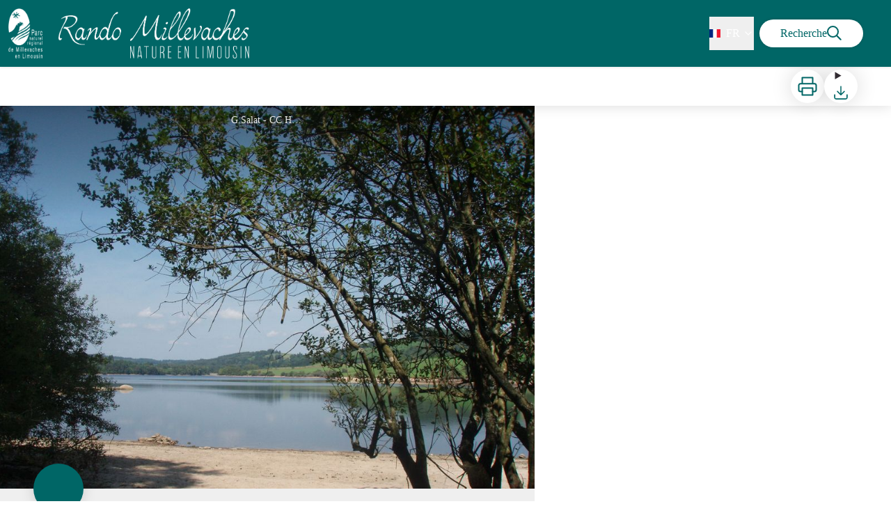

--- FILE ---
content_type: text/html; charset=utf-8
request_url: https://rando-millevaches.fr/trek/731305-Circuit-de-decouverte
body_size: 70992
content:
<!DOCTYPE html><html class="scroll-smooth" lang="fr"><head><meta charSet="utf-8"/><link rel="manifest" href="/manifest.json"/><meta name="application-name" content="Geotrek-rando"/><meta name="apple-mobile-web-app-capable" content="yes"/><meta name="apple-mobile-web-app-status-bar-style" content="default"/><meta name="apple-mobile-web-app-title" content="Geotrek-rando"/><meta name="format-detection" content="telephone=no"/><meta name="mobile-web-app-capable" content="yes"/><meta name="msapplication-TileColor" content="#2B5797"/><meta name="msapplication-tap-highlight" content="no"/><meta name="theme-color" content="#000000"/><link rel="apple-touch-icon" sizes="180x180" href="/medias/apple-icon.png"/><link rel="icon" type="image/png" sizes="32x32" href="/medias/favicon.png"/><link rel="icon" type="image/png" sizes="16x16" href="/medias/favicon.png"/><link rel="mask-icon" href="/medias/favicon.png" color="var(--color-primary1-default)"/><link rel="shortcut icon" href="/medias/favicon.png"/><meta name="google-site-verification" content="eKAyxwaXAobFWQcJen0mnZ8T3CpLoN45JysXeNkRf38"/><style>
          :root {
            --font-main: &#x27;__Source_Sans_3_aeb8b9&#x27;, &#x27;__Source_Sans_3_Fallback_aeb8b9&#x27;;
          }
        </style><script>
  var _paq = window._paq = window._paq || [];
  /* tracker methods like "setCustomDimension" should be called before "trackPageView" */
  _paq.push(['trackPageView']);
  _paq.push(['enableLinkTracking']);
  (function() {
    var u="https://makinacorpus.matomo.cloud/";
    _paq.push(['setTrackerUrl', u+'matomo.php']);
    _paq.push(['setSiteId', '12']);
    var d=document, g=d.createElement('script'), s=d.getElementsByTagName('script')[0];
    g.async=true; g.src='//cdn.matomo.cloud/makinacorpus.matomo.cloud/matomo.js'; s.parentNode.insertBefore(g,s);
  })();

  var pageChange = setInterval(function() {
   if (window.next && window.next.router) {
      window.next.router.events.on('routeChangeStart', function(url) {
        if (window && window._paq) {
          _paq.push(['setCustomUrl', url])
          _paq.push(['setDocumentTitle', document.title])
          _paq.push(['trackPageView'])
        }
      });
      clearInterval(pageChange)
    }
  }, 100)
</script><title>Circuit de découverte - Nature en Limousin</title><meta name="description" content="Un très bel itinéraire très roulant au coeur du Plateau de Millevaches."/><meta name="viewport" content="initial-scale=1.0, width=device-width"/><link rel="canonical" href="https://rando-millevaches.fr/fr/trek/731305-Circuit-de-decouverte"/><meta property="og:title" content="Circuit de découverte - Nature en Limousin"/><meta name="og:description" content="Un très bel itinéraire très roulant au coeur du Plateau de Millevaches."/><meta property="og:site_name" content="Geotrek-rando"/><meta property="og:description" content="Un très bel itinéraire très roulant au coeur du Plateau de Millevaches."/><meta property="og:url" content="https://rando-millevaches.fr/fr/trek/731305-Circuit-de-decouverte"/><meta property="og:locale" content="fr_FR"/><meta property="og:image" content="https://rando-millevaches-admin.fr/media/paperclip/trekking_trek/731305/vue-generale-peyrelevade-vtt-photo-g-salat_1.JPG"/><meta property="og:type" content="website"/><meta name="twitter:card" content="summary"/><meta name="twitter:url" content="https://rando-millevaches.fr/fr/trek/731305-Circuit-de-decouverte"/><meta name="twitter:title" content="Circuit de découverte - Nature en Limousin"/><meta name="twitter:description" content="Un très bel itinéraire très roulant au coeur du Plateau de Millevaches."/><meta name="twitter:image" content="https://rando-millevaches-admin.fr/media/paperclip/trekking_trek/731305/vue-generale-peyrelevade-vtt-photo-g-salat_1.JPG"/><meta name="next-head-count" content="36"/><style>
:root {
  --color-primary1-default: #006666;
  --color-primary1-light: #4c4e4c;
  --color-primary2: #f5E7ef;
  --color-primary3: #791150;
  --color-greySoft-default: #d7d6d9;
  --color-greySoft-light: #d7d6d950;
  --color-warning: #d77E00;
  --color-easyOK: #4fad79;
  --color-hardKO: #e25316;
  --color-red: #ff7373;
  --color-redMarker: #e83737;
  --color-trek: #006666;
  --color-service: #3B89A2;
  --color-outdoor: #006666;
  --color-events: #62AB41;
}
</style><style class="custo-style-file">/* Override CSS */
html {
	color:#322b31 !important;
}
#home_content a {
  color: #006666;
}
#home_content a:hover {
  text-decoration: underline;
}

#home_content #result_card a:hover {
  text-decoration: none;
}

#banner-video {
  aspect-ratio: 16/5;
  height: auto;
}

.bg-orange {
	background-color: orange;
}

.order-1 {
  order: 1;
}
.order-2 {
  order: 2;
}
.order-3 {
  order: 3;
}

@media (min-width: 1024px) {
  .desktop\:order-1 {
    order: 1;
  }
  .desktop\:order-2 {
    order: 2;
  }
  .desktop\:order-3 {
    order: 3;
  }
}


/* HEADER */
#header_title {
	display: none;
}

#goToSearch {
	padding: 8px 30px;
}
#goToSearch .mr-1 {
  padding-right: 10px;
}

/* Activities Bar */
#banner {
  z-index: 2;
}

.px-3 {
    padding-left: 12px;
    padding-right: 40px !important;
}

#home_activitiesBar {
  margin-bottom: 0;
  z-index: 3;
  position: relative;
  top: 20px;
}

#home_topHtml .activities_img {
  max-width: 48px;
  height: 42px;
}

#home_topHtml .activities_text {
  font-size: 14px;
  line-height: 18px;
  margin-top: 8px;
  text-overflow: ellipsis;
  overflow: hidden;
  width: 140px;
}

#home_content {
  position: relative;
  padding: 0 !important;
  z-index: 9;
}

.list_activities a:hover {
  text-decoration: underline;
}
@media (min-width: 1024px) {
  #home_content {
    top: -90px;
  }


  .list_activities {
    flex-wrap: nowrap;
  }

  .list_activities a {
    max-width: 110px;
  }
}
@media (min-width: 1024px) and (max-width: 1200px){
  #home_topHtml .activities_text {
    width: 110px;
  }
}



/* BLOCS */
#result_card .top-4.rounded-full{
  background: rgb(116 116 116) ;
}


/* APPLICATION */
.bloc-appli {
  padding: 30px 0px 0 40px;
}

.img-mockup {
  max-width: 200px;
  object-fit: contain;
}
@media (min-width: 1024px){
  .img-mockup {
    position: relative;
    top: -70px;
  }
}


/* PARTENAIRES */

#home_sectionPartners img
{
  max-width: 200px;
  max-height: 100px;
} 



/* FOOTER */
#footer {
 background: #006666;
}
</style><link rel="preload" href="/_next/static/media/9cf9c6e84ed13b5e-s.p.woff2" as="font" type="font/woff2" crossorigin="anonymous" data-next-font="size-adjust"/><link rel="preload" href="/_next/static/css/936927e77e4c05e8.css" as="style"/><link rel="stylesheet" href="/_next/static/css/936927e77e4c05e8.css" data-n-g=""/><noscript data-n-css=""></noscript><script defer="" nomodule="" src="/_next/static/chunks/polyfills-42372ed130431b0a.js"></script><script src="/_next/static/chunks/webpack-7083669ccaf8d32a.js" defer=""></script><script src="/_next/static/chunks/framework-256d05b204dcfa2b.js" defer=""></script><script src="/_next/static/chunks/main-f60fb1e8488b4cd6.js" defer=""></script><script src="/_next/static/chunks/pages/_app-8b304ffb511ab9a7.js" defer=""></script><script src="/_next/static/chunks/675-8e1043647566a41f.js" defer=""></script><script src="/_next/static/chunks/625-69af1b48d90f65b1.js" defer=""></script><script src="/_next/static/chunks/234-b3cf9ed3e4789b49.js" defer=""></script><script src="/_next/static/chunks/974-23458f723a171081.js" defer=""></script><script src="/_next/static/chunks/693-dcaa69f59876c229.js" defer=""></script><script src="/_next/static/chunks/480-e0bf368744d5fe16.js" defer=""></script><script src="/_next/static/chunks/141-39860f392a1a6dd5.js" defer=""></script><script src="/_next/static/chunks/855-d4a5e1a6191db549.js" defer=""></script><script src="/_next/static/chunks/800-4e84f48bf2d123c8.js" defer=""></script><script src="/_next/static/chunks/pages/trek/%5Bslug%5D-c0e21145b23732a9.js" defer=""></script><script src="/_next/static/2fHnYM9iQItiO8mvzXpj4/_buildManifest.js" defer=""></script><script src="/_next/static/2fHnYM9iQItiO8mvzXpj4/_ssgManifest.js" defer=""></script></head><body><div id="__next"><div class="flex flex-col min-h-dvh"><header class="sticky z-header bg-primary1 top-0" role="banner" id="header"><div class="h-11 desktop:h-desktopHeader flex justify-between  items-center sticky z-header px-3 shadow-sm shrink-0 transition-all duration-300 delay-100"><a class="text-primary1 hover:text-primary3 focus:text-primary3 transition-colors flex items-center" href="/"><div class="shrink-0" id="header_logo"><img id="header_logoImg" class="h-9 w-auto desktop:h-18 mr-3" alt="" crossorigin="anonymous" src="/medias/Logo_RandoMillevaches.png"/></div><p id="header_title" class=" flex-auto text-white desktop:text-H2 desktop:leading-8 font-semibold desktop:font-bold desktop:shrink-0">Nature en Limousin</p></a><div class="items-center hidden desktop:flex gap-2" aria-hidden="false"><div class="flex items-center justify-end flex-auto flex-wrap gap-4 mr-2" id="header_inlineMenu"><div class="flex items-center text-white"><div class="flex-row"><button aria-expanded="false" aria-controls=":R3cpkm:" class="relative pt-3 pb-2 text-white flex items-center border-b-4 border-solid border-transparent duration-500 transition-color after:content-[&#x27;&#x27;] after:absolute after:top-10 after:-left-5 after:-right-5 after:h-8"><img alt="" class="mr-2" loading="lazy" height="16" width="16" crossorigin="anonymous" src="https://cdnjs.cloudflare.com/ajax/libs/flag-icon-css/4.1.4/flags/4x3/fr.svg" style="display:inline-block;width:1em;height:1em;vertical-align:middle"/>FR<svg width="16" height="16" viewBox="0 0 24 24" fill="none" xmlns="http://www.w3.org/2000/svg" class="shrink-0 ml-1" aria-hidden="true"><path d="M6 9l6 6 6-6" stroke="currentColor" stroke-width="2" stroke-linecap="round" stroke-linejoin="round"></path></svg></button><div id=":R3cpkm:" class="flex-col bg-white text-greyDarkColored rounded-2xl border border-solid border-greySoft overflow-hidden absolute py-2 top-18" hidden=""><a class="text-primary1 hover:text-primary3 focus:text-primary3 transition-colors flex hover:bg-greySoft-light focus:bg-greySoft px-5 py-2" href="/trek/731305-Circuit-de-decouverte">FR</a><a class="text-primary1 hover:text-primary3 focus:text-primary3 transition-colors flex hover:bg-greySoft-light focus:bg-greySoft px-5 py-2" href="/en/trek/731305-Circuit-de-decouverte">EN</a></div></div></div></div><a class="text-primary1 hover:text-primary3 focus:text-primary3 transition-colors block" href="/search"><span id="goToSearch" class="p-2 desktop:p-3 rounded-full text-primary1 bg-white flex justify-center items-center gap-1 hover:text-primary1-light focus:text-primary1-light shadow-sm transition-colors">Recherche<svg height="22" width="22" viewBox="0 0 22 22" fill="none" xmlns="http://www.w3.org/2000/svg" aria-hidden="true"><path d="M16 8.5a7.5 7.5 0 11-15 0 7.5 7.5 0 0115 0z" stroke="currentColor" stroke-width="2"></path><path stroke="currentColor" stroke-width="2" stroke-linecap="round" stroke-linejoin="round" d="M14.164 14.25l5.586 5.586"></path></svg></span></a></div></div><button type="button" aria-haspopup="dialog" aria-expanded="false" aria-controls="radix-:R19km:" data-state="closed" class="fixed size-6 right-2.5 desktop:right-8 transition-all delay-100 duration-300 text-white z-sliderMenu top-2.5 desktop:top-8 hidden"><svg viewBox="0 0 24 25" fill="none" xmlns="http://www.w3.org/2000/svg" aria-hidden="true"><path d="M3 12h18M3 6h18M3 18h18" stroke="currentColor" stroke-width="2" stroke-linecap="round" stroke-linejoin="round"></path></svg><span class="sr-only">Menu</span></button></header><main class="relative grow"><div id="details_container"><nav id="details_headerDesktop" class="hidden desktop:flex items-center sticky top-desktopHeader z-subHeader shadow-md bg-white h-14 pl-3" role="navigation"><div id="details_topDownloadIcons" class="flex justify-between items-center gap-4 desktop:mr-12 desktop:ml-auto menu-download" data-testid="download-button"><div role="tooltip" class="relative inline-block group"><a href="https://rando-millevaches-admin.fr/api/fr/treks/731305/circuit-de-decouverte.pdf" class="size-12 grid place-items-center rounded-full shadow-lg text-primary1 bg-white hover:text-primary1-light transition" target="_blank" rel="noopener no referrer"><svg width="30" height="30" viewBox="0 0 30 30" fill="none" xmlns="http://www.w3.org/2000/svg" aria-hidden="true"><path d="M7.5 11.25V2.5h15v8.75M7.5 22.5H5A2.5 2.5 0 012.5 20v-6.25a2.5 2.5 0 012.5-2.5h20a2.5 2.5 0 012.5 2.5V20a2.5 2.5 0 01-2.5 2.5h-2.5" stroke="currentColor" stroke-width="2" stroke-linecap="round" stroke-linejoin="round"></path><path stroke="currentColor" stroke-width="2" stroke-linecap="round" stroke-linejoin="round" d="M7.5 17.5h15v10h-15z"></path></svg><span class="sr-only">Imprimer</span></a><span id=":Rmqkm:" class="tooltipSpan absolute left-1/2 -translate-x-1/2 p-1.5 text-center rounded-md z-1 w-0 hidden group-hover:w-max group-hover:inline after:content-[&#x27;&#x27;] after:block after:absolute after:left-1/2 after:-ml-1 after:border-4 after:border-transparent top-full after:bottom-full after:border-b-primary1 bg-primary1 text-primary2">Imprimer</span></div><div role="tooltip" class="relative inline-block group"><details class="size-12 rounded-full shadow-lg bg-white"><summary class="size-full cursor-pointer grid place-items-center list-none"><svg width="24" height="24" viewBox="0 0 30 30" fill="none" xmlns="http://www.w3.org/2000/svg" class="text-primary1" aria-hidden="true"><path d="M26.077 19.001v4.923a2.462 2.462 0 01-2.462 2.462H6.385a2.462 2.462 0 01-2.462-2.462v-4.923M8.846 12.847l6.153 6.154 6.154-6.154M15 19.001V4.231" stroke="currentColor" stroke-width="2" stroke-linecap="round" stroke-linejoin="round"></path></svg><span class="sr-only">Télécharger</span></summary><ul class="bg-white text-greyDarkColored rounded-lg shadow-sm text-P2 overflow-hidden absolute py-2 -ml-8 menu-download"><li class="hover:bg-greySoft-light focus:bg-greySoft cursor-pointer px-5 py-2 leading-3"><a href="https://rando-millevaches-admin.fr/api/fr/treks/731305/circuit-de-decouverte.gpx" class="flex items-center"><svg width="24" height="24" viewBox="0 0 30 30" fill="none" xmlns="http://www.w3.org/2000/svg" class="text-primary1 m-2"><path d="M26.077 19.001v4.923a2.462 2.462 0 01-2.462 2.462H6.385a2.462 2.462 0 01-2.462-2.462v-4.923M8.846 12.847l6.153 6.154 6.154-6.154M15 19.001V4.231" stroke="currentColor" stroke-width="2" stroke-linecap="round" stroke-linejoin="round"></path></svg> <!-- -->GPX</a></li><li class="hover:bg-greySoft-light focus:bg-greySoft cursor-pointer px-5 py-2 leading-3"><a href="https://rando-millevaches-admin.fr/api/fr/treks/731305/circuit-de-decouverte.kml" class="flex items-center"><svg width="24" height="24" viewBox="0 0 30 30" fill="none" xmlns="http://www.w3.org/2000/svg" class="text-primary1 m-2"><path d="M26.077 19.001v4.923a2.462 2.462 0 01-2.462 2.462H6.385a2.462 2.462 0 01-2.462-2.462v-4.923M8.846 12.847l6.153 6.154 6.154-6.154M15 19.001V4.231" stroke="currentColor" stroke-width="2" stroke-linecap="round" stroke-linejoin="round"></path></svg> <!-- -->KML</a></li></ul></details><span id=":Ruqkm:" class="tooltipSpan absolute left-1/2 -translate-x-1/2 p-1.5 text-center rounded-md z-1 w-0 hidden group-hover:w-max group-hover:inline after:content-[&#x27;&#x27;] after:block after:absolute after:left-1/2 after:-ml-1 after:border-4 after:border-transparent top-full after:bottom-full after:border-b-primary1 bg-primary1 text-primary2">Télécharger</span></div></div></nav><div id="details_headerMobile" class="flex gap-3 items-center py-3 px-4 text-P2 font-bold text-primary1 shadow-md bg-white -top-4 right-0 left-0 z-headerDetails fixed desktop:hidden transition-transform duration-500 will-change-transform"><span class="truncate">Circuit de découverte</span></div><div class="flex flex-1" id="details_mainContainer"><div id="details_informationContainer" class="flex flex-col w-full relative -top-detailsHeaderMobile desktop:top-0 desktop:w-3/5"><button id="openMapButton" type="button" class="flex desktop:hidden fixed z-floatingButton bottom-6 left-1/2 -translate-x-1/2 py-3 px-4 shadow-sm rounded-full text-primary1 bg-white hover:bg-primary2 focus:bg-primary2 transition-all">Voir la carte<svg width="24" height="24" viewBox="0 0 24 24" fill="none" xmlns="http://www.w3.org/2000/svg" class="ml-1"><path clip-rule="evenodd" d="M1 6v16l7-4 8 4 7-4V2l-7 4-8-4-7 4v0z" stroke="currentColor" stroke-width="2" stroke-linecap="round" stroke-linejoin="round"></path><path d="M8 2v16M16 6v16" stroke="currentColor" stroke-width="2" stroke-linecap="round" stroke-linejoin="round"></path></svg></button><div class="desktop:h-coverDetailsDesktop"><div class="relative bg-dark"><div class="flex items-center justify-center size-full"><div class="size-full"><div id="details_cover" class="desktop:h-coverDetailsDesktop"><figure role="figure" aria-labelledby=":R4jqkm:" id="details_cover_image" class="relative h-full "><img alt="" class="object-cover object-center overflow-hidden size-full" id=":R4jqkmH1:" loading="eager" src="https://rando-millevaches-admin.fr/media/paperclip/trekking_trek/731305/vue-generale-peyrelevade-vtt-photo-g-salat_1.JPG" crossorigin="anonymous"/><figcaption id=":R4jqkm:"><span class="w-full h-12 desktop:h-40
  absolute top-0 flex items-start justify-center
  pb-1 pt-3 px-2
  bg-gradient-to-b from-blackSemiTransparent to-transparent
  text-white text-opacity-90 text-Mobile-C3 desktop:text-P2"><span class="mx-10percent px-10percent truncate">G.Salat - CC HCC</span></span><button aria-describedby=":R4jqkmH1:" class="absolute inset-0 size-full" type="button"><span class="sr-only">Voir l&#x27;image en plein écran</span></button></figcaption></figure></div></div></div></div></div><div id="details_textContainer" class="desktop:py-0 relative -top-6 desktop:-top-9 flex flex-col"><div id="details_topRoundIcons" class="flex justify-between items-center min-w-0 mx-4 desktop:mx-12 menu-download"><div class="size-12 desktop:size-18 rounded-full flex items-center justify-center shadow-md bg-trek"></div><div class="desktop:hidden"><div id="details_topDownloadIcons" class="flex justify-between items-center gap-4 desktop:mr-12 desktop:ml-auto menu-download" data-testid="download-button"><div role="tooltip" class="relative inline-block group"><a href="https://rando-millevaches-admin.fr/api/fr/treks/731305/circuit-de-decouverte.pdf" class="size-12 grid place-items-center rounded-full shadow-lg text-primary1 bg-white hover:text-primary1-light transition" target="_blank" rel="noopener no referrer"><svg width="30" height="30" viewBox="0 0 30 30" fill="none" xmlns="http://www.w3.org/2000/svg" aria-hidden="true"><path d="M7.5 11.25V2.5h15v8.75M7.5 22.5H5A2.5 2.5 0 012.5 20v-6.25a2.5 2.5 0 012.5-2.5h20a2.5 2.5 0 012.5 2.5V20a2.5 2.5 0 01-2.5 2.5h-2.5" stroke="currentColor" stroke-width="2" stroke-linecap="round" stroke-linejoin="round"></path><path stroke="currentColor" stroke-width="2" stroke-linecap="round" stroke-linejoin="round" d="M7.5 17.5h15v10h-15z"></path></svg><span class="sr-only">Imprimer</span></a><span id=":R2irqkm:" class="tooltipSpan absolute left-1/2 -translate-x-1/2 p-1.5 text-center rounded-md z-1 w-0 hidden group-hover:w-max group-hover:inline after:content-[&#x27;&#x27;] after:block after:absolute after:left-1/2 after:-ml-1 after:border-4 after:border-transparent top-full after:bottom-full after:border-b-primary1 bg-primary1 text-primary2">Imprimer</span></div><div role="tooltip" class="relative inline-block group"><details class="size-12 rounded-full shadow-lg bg-white"><summary class="size-full cursor-pointer grid place-items-center list-none"><svg width="30" height="30" viewBox="0 0 30 30" fill="none" xmlns="http://www.w3.org/2000/svg" class="text-primary1" aria-hidden="true"><path d="M26.077 19.001v4.923a2.462 2.462 0 01-2.462 2.462H6.385a2.462 2.462 0 01-2.462-2.462v-4.923M8.846 12.847l6.153 6.154 6.154-6.154M15 19.001V4.231" stroke="currentColor" stroke-width="2" stroke-linecap="round" stroke-linejoin="round"></path></svg><span class="sr-only">Télécharger</span></summary><ul class="bg-white text-greyDarkColored rounded-lg shadow-sm text-P2 overflow-hidden absolute py-2 -ml-8 menu-download"><li class="hover:bg-greySoft-light focus:bg-greySoft cursor-pointer px-5 py-2 leading-3"><a href="https://rando-millevaches-admin.fr/api/fr/treks/731305/circuit-de-decouverte.gpx" class="flex items-center"><svg width="30" height="30" viewBox="0 0 30 30" fill="none" xmlns="http://www.w3.org/2000/svg" class="text-primary1 m-2"><path d="M26.077 19.001v4.923a2.462 2.462 0 01-2.462 2.462H6.385a2.462 2.462 0 01-2.462-2.462v-4.923M8.846 12.847l6.153 6.154 6.154-6.154M15 19.001V4.231" stroke="currentColor" stroke-width="2" stroke-linecap="round" stroke-linejoin="round"></path></svg> <!-- -->GPX</a></li><li class="hover:bg-greySoft-light focus:bg-greySoft cursor-pointer px-5 py-2 leading-3"><a href="https://rando-millevaches-admin.fr/api/fr/treks/731305/circuit-de-decouverte.kml" class="flex items-center"><svg width="30" height="30" viewBox="0 0 30 30" fill="none" xmlns="http://www.w3.org/2000/svg" class="text-primary1 m-2"><path d="M26.077 19.001v4.923a2.462 2.462 0 01-2.462 2.462H6.385a2.462 2.462 0 01-2.462-2.462v-4.923M8.846 12.847l6.153 6.154 6.154-6.154M15 19.001V4.231" stroke="currentColor" stroke-width="2" stroke-linecap="round" stroke-linejoin="round"></path></svg> <!-- -->KML</a></li></ul></details><span id=":R3irqkm:" class="tooltipSpan absolute left-1/2 -translate-x-1/2 p-1.5 text-center rounded-md z-1 w-0 hidden group-hover:w-max group-hover:inline after:content-[&#x27;&#x27;] after:block after:absolute after:left-1/2 after:-ml-1 after:border-4 after:border-transparent top-full after:bottom-full after:border-b-primary1 bg-primary1 text-primary2">Télécharger</span></div><div role="tooltip" class="relative inline-block group"><a href="#details_report" class="size-12 grid place-items-center rounded-full shadow-lg text-primary1 bg-white hover:text-primary1-light transition"><svg width="30" height="30" viewBox="0 0 49 49" fill="none" xmlns="http://www.w3.org/2000/svg" aria-hidden="true"><path fill-rule="evenodd" clip-rule="evenodd" d="M4.247 36.178L21.542 7.85a4.1 4.1 0 013.491-1.928 4.1 4.1 0 013.492 1.928L45.82 36.178c.725 1.233.73 2.751.011 3.988a4.097 4.097 0 01-3.503 2.022H7.739a4.097 4.097 0 01-3.503-2.022 3.941 3.941 0 01.011-3.988zm20.787-23.856c1.767 0 3.2 1.591 3.2 3.555v8.889c0 1.964-1.433 3.556-3.2 3.556-1.768 0-3.2-1.592-3.2-3.556v-8.889c0-1.964 1.432-3.555 3.2-3.555zm3.2 23.466a3.2 3.2 0 11-6.4 0 3.2 3.2 0 016.4 0z" fill="currentColor"></path></svg><span class="sr-only">Signaler un problème ou une erreur</span></a><span id=":R4irqkm:" class="tooltipSpan absolute left-1/2 -translate-x-1/2 p-1.5 text-center rounded-md z-1 w-0 hidden group-hover:w-max group-hover:inline after:content-[&#x27;&#x27;] after:block after:absolute after:left-1/2 after:-ml-1 after:border-4 after:border-transparent top-full after:bottom-full after:border-b-primary1 bg-primary1 text-primary2">Signaler un problème ou une erreur</span></div></div></div></div><section id="details_presentation_ref"><div id="details_presentation" class="mx-4 desktop:mx-18 flex flex-col mt-2 desktop:mt-10 relative desktop:scroll-mt-20"><nav class="mt-2 mb-4 desktop:mt-8 desktop:mb-16 flex flex-wrap items-center text-Mobile-C2" aria-label="Fil d&#x27;ariane" role="navigation"><ol class="flex gap-2"><li class="flex items-center gap-2"><span aria-hidden="true">&gt;&gt;</span><a class="text-primary1 hover:text-primary3 focus:text-primary3 transition-colors text-sm hover:underline focus:underline" href="/">Accueil</a></li><li class="flex items-center gap-2"><span aria-hidden="true">&gt;</span><a class="text-primary1 hover:text-primary3 focus:text-primary3 transition-colors text-sm hover:underline focus:underline" href="/search?practices=1">VTT</a></li><li class="flex items-center gap-2"><span aria-hidden="true">&gt;</span><span>Circuit de découverte</span></li></ol></nav><span id="details_place" class="text-Mobile-C2 desktop:text-P1">Peyrelevade</span><h1 id="details_title" class="text-primary1 text-Mobile-H1 desktop:text-H1 font-bold">Circuit de découverte</h1><div id="details_tags" class="flex flex-wrap"><div class="py-1 px-2 rounded-full text-primary3 bg-primary2 text-sm desktop:text-base mt-4 desktop:mt-6 mr-2 desktop:mr-4"><span>Patrimoine et architecture</span></div></div><div id="details_infoIcons" class="flex flex-wrap mt-3 desktop:mt-4"><div role="tooltip" class="relative inline-block group"><div class="flex items-center text-primary1 mr-3 desktop:mr-6 text-primary1 text-sm"><span class="ml-2 text-greyDarkColored">Difficile</span></div><span id=":R4scrqkm:" class="tooltipSpan absolute left-1/2 -translate-x-1/2 p-1.5 text-center rounded-md z-1 w-0 hidden group-hover:w-max group-hover:inline after:content-[&#x27;&#x27;] after:block after:absolute after:left-1/2 after:-ml-1 after:border-4 after:border-transparent bottom-full after:-bottom-2 after:border-t-primary1 bg-primary1 text-primary2">Difficulté</span></div><div role="tooltip" class="relative inline-block group"><div class="flex items-center text-primary1 mr-3 desktop:mr-6 text-primary1 text-sm"><svg width="24" height="24" viewBox="0 0 24 24" fill="none" xmlns="http://www.w3.org/2000/svg"><path clip-rule="evenodd" d="M12 22c5.523 0 10-4.477 10-10S17.523 2 12 2 2 6.477 2 12s4.477 10 10 10z" stroke="currentColor" stroke-width="2" stroke-linecap="round" stroke-linejoin="round"></path><path d="M12 6v6l4 2" stroke="currentColor" stroke-width="2" stroke-linecap="round" stroke-linejoin="round"></path></svg><span class="ml-2 text-greyDarkColored">2h</span></div><span id=":Roscrqkm:" class="tooltipSpan absolute left-1/2 -translate-x-1/2 p-1.5 text-center rounded-md z-1 w-0 hidden group-hover:w-max group-hover:inline after:content-[&#x27;&#x27;] after:block after:absolute after:left-1/2 after:-ml-1 after:border-4 after:border-transparent bottom-full after:-bottom-2 after:border-t-primary1 bg-primary1 text-primary2">Durée</span></div><div role="tooltip" class="relative inline-block group"><div class="flex items-center text-primary1 mr-3 desktop:mr-6 text-primary1 text-sm"><svg width="24" height="24" viewBox="0 0 24 25" fill="none" xmlns="http://www.w3.org/2000/svg"><path d="M16 18l6-6-6-6M8 6l-6 6 6 6" stroke="currentColor" stroke-width="2" stroke-linecap="round" stroke-linejoin="round"></path></svg><span class="ml-2 text-greyDarkColored">26,6km</span></div><span id=":Rsscrqkm:" class="tooltipSpan absolute left-1/2 -translate-x-1/2 p-1.5 text-center rounded-md z-1 w-0 hidden group-hover:w-max group-hover:inline after:content-[&#x27;&#x27;] after:block after:absolute after:left-1/2 after:-ml-1 after:border-4 after:border-transparent bottom-full after:-bottom-2 after:border-t-primary1 bg-primary1 text-primary2">Longueur</span></div><div role="tooltip" class="relative inline-block group"><div class="flex items-center text-primary1 mr-3 desktop:mr-6 text-primary1 text-sm"><svg width="24" height="24" viewBox="0 0 24 25" fill="none" xmlns="http://www.w3.org/2000/svg"><path d="M23 6l-9.5 9.5-5-5L1 18" stroke="currentColor" stroke-width="2" stroke-linecap="round" stroke-linejoin="round"></path><path d="M17 6h6v6" stroke="currentColor" stroke-width="2" stroke-linecap="round" stroke-linejoin="round"></path></svg><span class="ml-2 text-greyDarkColored">+553m</span></div><span id=":R10scrqkm:" class="tooltipSpan absolute left-1/2 -translate-x-1/2 p-1.5 text-center rounded-md z-1 w-0 hidden group-hover:w-max group-hover:inline after:content-[&#x27;&#x27;] after:block after:absolute after:left-1/2 after:-ml-1 after:border-4 after:border-transparent bottom-full after:-bottom-2 after:border-t-primary1 bg-primary1 text-primary2">Dénivelé positif</span></div><div role="tooltip" class="relative inline-block group"><div class="flex items-center text-primary1 mr-3 desktop:mr-6 text-primary1 text-sm"><svg width="24" height="24" viewBox="0 0 24 25" fill="none" xmlns="http://www.w3.org/2000/svg" class="-scale-y-100"><path d="M23 6l-9.5 9.5-5-5L1 18" stroke="currentColor" stroke-width="2" stroke-linecap="round" stroke-linejoin="round"></path><path d="M17 6h6v6" stroke="currentColor" stroke-width="2" stroke-linecap="round" stroke-linejoin="round"></path></svg><span class="ml-2 text-greyDarkColored">-552m</span></div><span id=":R14scrqkm:" class="tooltipSpan absolute left-1/2 -translate-x-1/2 p-1.5 text-center rounded-md z-1 w-0 hidden group-hover:w-max group-hover:inline after:content-[&#x27;&#x27;] after:block after:absolute after:left-1/2 after:-ml-1 after:border-4 after:border-transparent bottom-full after:-bottom-2 after:border-t-primary1 bg-primary1 text-primary2">Dénivelé négatif</span></div><div role="tooltip" class="relative inline-block group"><div class="flex items-center text-primary1 mr-3 desktop:mr-6 text-primary1 text-sm"><span class="ml-2 text-greyDarkColored">Boucle</span></div><span id=":R1kscrqkm:" class="tooltipSpan absolute left-1/2 -translate-x-1/2 p-1.5 text-center rounded-md z-1 w-0 hidden group-hover:w-max group-hover:inline after:content-[&#x27;&#x27;] after:block after:absolute after:left-1/2 after:-ml-1 after:border-4 after:border-transparent bottom-full after:-bottom-2 after:border-t-primary1 bg-primary1 text-primary2">Type de parcours</span></div><div role="tooltip" class="relative inline-block group"><div class="flex items-center text-primary1 mr-3 desktop:mr-6 text-primary1 text-sm"><img alt="" loading="lazy" width="24" height="24" decoding="async" data-nimg="1" class="object-cover object-center size-6" style="color:transparent" srcSet="/_next/image?url=https%3A%2F%2Frando-millevaches-admin.fr%2Fmedia%2Fupload%2Fpictos_balisage_randomillevaches-VTT_MARRON.png&amp;w=32&amp;q=75 1x, /_next/image?url=https%3A%2F%2Frando-millevaches-admin.fr%2Fmedia%2Fupload%2Fpictos_balisage_randomillevaches-VTT_MARRON.png&amp;w=48&amp;q=75 2x" src="/_next/image?url=https%3A%2F%2Frando-millevaches-admin.fr%2Fmedia%2Fupload%2Fpictos_balisage_randomillevaches-VTT_MARRON.png&amp;w=48&amp;q=75"/><span class="ml-2 text-greyDarkColored">Balisage VTT marron</span></div><span id=":R3oscrqkm:" class="tooltipSpan absolute left-1/2 -translate-x-1/2 p-1.5 text-center rounded-md z-1 w-0 hidden group-hover:w-max group-hover:inline after:content-[&#x27;&#x27;] after:block after:absolute after:left-1/2 after:-ml-1 after:border-4 after:border-transparent bottom-full after:-bottom-2 after:border-t-primary1 bg-primary1 text-primary2">Réseau</span></div></div><div class="desktop:hidden mt-4"><div class="bg-gray-100 border border-solid border-gray-500 p-4 flex items-center rounded"><div class="w-8"><svg fill="none" viewBox="0 0 24 24" xmlns="http://www.w3.org/2000/svg"><g stroke="currentColor" stroke-linecap="round" stroke-linejoin="round" stroke-width="2"><path d="m2 7.92647c1.24008-.79618 2.58126-1.44861 4-1.93376m16 1.93376c-2.8849-1.85224-6.317-2.92647-10-2.92647-.3355 0-.6689.00891-1 .02652"></path><path d="m5.17159 11.7046c1.4601-.8446 3.09108-1.4267 4.82839-1.6817m8.82842 1.6817c-.8585-.4967-1.7762-.9025-2.7398-1.2045"></path><path d="m9.07355 15.2544c.91533-.3235 1.90035-.4995 2.92645-.4995s2.0111.176 2.9265.4995"></path><path d="m11.9181 19.1465-.0161-.0161"></path><path d="m2 2 20 20"></path></g></svg></div><div class="ml-6">Embarquer cet élément afin d&#x27;y avoir accès hors connexion</div></div></div><div id="details_teaser" class="text-Mobile-C1 desktop:text-H4 font-bold mt-4 desktop:mt-9"><div class="content-WYSIWYG">Un très bel itinéraire très roulant au coeur du Plateau de Millevaches.</div></div><div id="details_ambiance" class="text-Mobile-C1 desktop:text-P1 mt-4 desktop:mt-8"><div class="content-WYSIWYG">Ce circuit fait partie de la base VTT FFVélo Haute-Corrèze, plus grand espace VTT de France avec ses 1000 km de circuits balisés. Le départ commun avec le circuit des croix (19 km) permet d’enchainer deux circuits pour les adeptes de distances plus longues. Un circuit roulant sur des pistes forestières sans difficulté technique ; idéal pour une reprise de début de saison.</div></div><hr id="separator" class="w-full block bg-greySoft border-0 h-1p mt-6 desktop:mt-12"/></div></section><section id="details_poi_ref"><div id="details_poi" class="pt-6 desktop:pt-12 scroll-mt-20 desktop:scroll-mt-30"><h2 id="details_cardSectionTitle" class="text-Mobile-H1 desktop:text-H2 font-bold mx-4 desktop:mx-18 flex items-center">Les 7 patrimoines à découvrir</h2><ul id="details_cardSectionScrollContainer" class="flex desktop:flex-col items-start desktop:items-stretch overflow-x-auto desktop:overflow-x-hidden overflow-y-hidden desktop:overflow-y-auto scroll-smooth snap-x pb-5 mt-4 mb-2 desktop:mb-0 px-4 desktop:pl-18 desktop:pr-9 desktop:mr-9 desktop:max-h-heightScreenWithoutHeader"><li class="custo-result-card relative border border-solid border-greySoft rounded-lg flex-none desktop:w-auto mx-1 desktop:mb-6 overflow-hidden hover:border-blackSemiTransparent transition-all duration-500 w-70"><div class="relative overflow-hidden desktop:w-auto h-fit desktop:flex-row transition-all duration-500 desktop:h-55"><div class="flex shrink-0 h-40 desktop:float-left desktop:min-h-55 desktop:h-full desktop:w-2/5 pr-2 desktop:pr-6"><div class="w-full"><div class="relative bg-dark h-full"><div class="flex items-center justify-center size-full"><div class="size-full"><figure role="figure" aria-labelledby=":R9kp4rqkm:" id="details_cover_image" class="relative h-full "><img alt="" class="object-cover overflow-hidden size-full object-center" id=":R9kp4rqkmH1:" loading="eager" src="https://rando-millevaches-admin.fr/media/paperclip/trekking_poi/749425/pois1_peyrelevade_vtt43_vienne_hcc_gsalat_1.JPG.400x0_q85.jpg" crossorigin="anonymous"/><figcaption id=":R9kp4rqkm:"><span class="w-full h-12 desktop:h-40
  absolute top-0 flex items-start justify-center
  pb-1 pt-3 px-2
  bg-gradient-to-b from-blackSemiTransparent to-transparent
  text-white text-opacity-90 text-Mobile-C3 desktop:text-P2"><span class="mx-10percent px-10percent truncate">G.Salat - CC HCC</span></span><button aria-describedby=":R9kp4rqkmH1:" class="absolute inset-0 size-full" type="button"><span class="sr-only">Voir l&#x27;image en plein écran</span></button></figcaption></figure></div></div></div><div class="absolute max-w-8 hover:max-w-[300%] top-4 left-4 h-8 flex items-center rounded-full shadow-sm text-white border-2 border-white border-solid overflow-hidden z-10 transition-all duration-500 bg-primary1"><img alt="" loading="lazy" width="28" height="28" decoding="async" data-nimg="1" class="size-7 shrink-0 bg-primary1" style="color:transparent" srcSet="/_next/image?url=https%3A%2F%2Frando-millevaches-admin.fr%2Fmedia%2Fupload%2Fpictos_POI_randomillevaches_V2-07_rmu1xaw.png&amp;w=32&amp;q=75 1x, /_next/image?url=https%3A%2F%2Frando-millevaches-admin.fr%2Fmedia%2Fupload%2Fpictos_POI_randomillevaches_V2-07_rmu1xaw.png&amp;w=64&amp;q=75 2x" src="/_next/image?url=https%3A%2F%2Frando-millevaches-admin.fr%2Fmedia%2Fupload%2Fpictos_POI_randomillevaches_V2-07_rmu1xaw.png&amp;w=64&amp;q=75"/><div class="pr-3 whitespace-nowrap">Rivière</div></div></div></div><div class="p-2 desktop:p-6"><h3 class="mb-1 text-Mobile-C1 desktop:text-H4 text-primary1 font-bold">La Vienne</h3><div class="custo-result-card-description content-WYSIWYG text-greyDarkColored"><div>Affluent de la Loire, cette rivière de 370 km prend sa source à quelques kilomètres en amont de Peyrelevade (un circuit d’interprétation permet de faire sa connaissance). Classée Natura 2000, elle serpente aux milieux des zones humides et tourbières. Elle a permis l’implantation de nombreux moulin sur son cours, dont celui du Luguet.</div></div></div></div></li><li class="custo-result-card relative border border-solid border-greySoft rounded-lg flex-none desktop:w-auto mx-1 desktop:mb-6 overflow-hidden hover:border-blackSemiTransparent transition-all duration-500 w-70"><div class="relative overflow-hidden desktop:w-auto h-fit desktop:flex-row transition-all duration-500 desktop:h-55"><div class="flex shrink-0 h-40 desktop:float-left desktop:min-h-55 desktop:h-full desktop:w-2/5 pr-2 desktop:pr-6"><div class="w-full"><div class="relative bg-dark h-full"><div class="flex items-center justify-center size-full"><div class="size-full"><figure role="figure" aria-labelledby=":R9l94rqkm:" id="details_cover_image" class="relative h-full "><img alt="" class="object-cover overflow-hidden size-full object-center" id=":R9l94rqkmH1:" loading="eager" src="https://rando-millevaches-admin.fr/media/paperclip/trekking_poi/749427/pois2_peyrelevade_vtt43_canal_hcc_gsalat_1.jpg.400x0_q85.jpg" crossorigin="anonymous"/><figcaption id=":R9l94rqkm:"><span class="w-full h-12 desktop:h-40
  absolute top-0 flex items-start justify-center
  pb-1 pt-3 px-2
  bg-gradient-to-b from-blackSemiTransparent to-transparent
  text-white text-opacity-90 text-Mobile-C3 desktop:text-P2"><span class="mx-10percent px-10percent truncate">G.Salat - CC HCC</span></span><button aria-describedby=":R9l94rqkmH1:" class="absolute inset-0 size-full" type="button"><span class="sr-only">Voir l&#x27;image en plein écran</span></button></figcaption></figure></div></div></div><div class="absolute max-w-8 hover:max-w-[300%] top-4 left-4 h-8 flex items-center rounded-full shadow-sm text-white border-2 border-white border-solid overflow-hidden z-10 transition-all duration-500 bg-primary1"><img alt="" loading="lazy" width="28" height="28" decoding="async" data-nimg="1" class="size-7 shrink-0 bg-primary1" style="color:transparent" srcSet="/_next/image?url=https%3A%2F%2Frando-millevaches-admin.fr%2Fmedia%2Fupload%2Fpictos_POI_randomillevaches_V2-07_rmu1xaw.png&amp;w=32&amp;q=75 1x, /_next/image?url=https%3A%2F%2Frando-millevaches-admin.fr%2Fmedia%2Fupload%2Fpictos_POI_randomillevaches_V2-07_rmu1xaw.png&amp;w=64&amp;q=75 2x" src="/_next/image?url=https%3A%2F%2Frando-millevaches-admin.fr%2Fmedia%2Fupload%2Fpictos_POI_randomillevaches_V2-07_rmu1xaw.png&amp;w=64&amp;q=75"/><div class="pr-3 whitespace-nowrap">Rivière</div></div></div></div><div class="p-2 desktop:p-6"><h3 class="mb-1 text-Mobile-C1 desktop:text-H4 text-primary1 font-bold">Le canal du Chammet</h3><div class="custo-result-card-description content-WYSIWYG text-greyDarkColored"><div>Pour répondre à l’augmentation des besoins en électricité à la fin de la Seconde Guerre, la décision est prise de développer l’hydro-électricité. Si la vallée de la Vienne est trop étroite pour y installer un barrage, celle de la Maulde s’y prête ; ainsi, naitra Vassivière. Cependant, le débit de cette rivière est trop faible ; aussi, une série d’aménagements sont réalisés. A partir du barrage de Servières, un canal artificiel est aménagé pour détourner une partie de l’eau de la Vienne.</div></div></div></div></li><li class="custo-result-card relative border border-solid border-greySoft rounded-lg flex-none desktop:w-auto mx-1 desktop:mb-6 overflow-hidden hover:border-blackSemiTransparent transition-all duration-500 w-70"><div class="relative overflow-hidden desktop:w-auto h-fit desktop:flex-row transition-all duration-500 desktop:h-55"><div class="flex shrink-0 h-40 desktop:float-left desktop:min-h-55 desktop:h-full desktop:w-2/5 pr-2 desktop:pr-6"><div class="w-full"><div class="relative bg-dark h-full"><div class="flex items-center justify-center size-full"><div class="size-full"><figure role="figure" aria-labelledby=":R9lp4rqkm:" id="details_cover_image" class="relative h-full "><img alt="" class="object-cover overflow-hidden size-full object-center" id=":R9lp4rqkmH1:" loading="eager" src="https://rando-millevaches-admin.fr/media/paperclip/trekking_poi/749429/pois3_peyrelevade_vtt43_chammet_hccgsalat_1.JPG.400x0_q85.jpg" crossorigin="anonymous"/><figcaption id=":R9lp4rqkm:"><span class="w-full h-12 desktop:h-40
  absolute top-0 flex items-start justify-center
  pb-1 pt-3 px-2
  bg-gradient-to-b from-blackSemiTransparent to-transparent
  text-white text-opacity-90 text-Mobile-C3 desktop:text-P2"><span class="mx-10percent px-10percent truncate">G.Salat - CC HCC</span></span><button aria-describedby=":R9lp4rqkmH1:" class="absolute inset-0 size-full" type="button"><span class="sr-only">Voir l&#x27;image en plein écran</span></button></figcaption></figure></div></div></div><div class="absolute max-w-8 hover:max-w-[300%] top-4 left-4 h-8 flex items-center rounded-full shadow-sm text-white border-2 border-white border-solid overflow-hidden z-10 transition-all duration-500 bg-primary1"><img alt="" loading="lazy" width="28" height="28" decoding="async" data-nimg="1" class="size-7 shrink-0 bg-primary1" style="color:transparent" srcSet="/_next/image?url=https%3A%2F%2Frando-millevaches-admin.fr%2Fmedia%2Fupload%2Fpictos_POI_randomillevaches_V2-07_RN1CVBI.png&amp;w=32&amp;q=75 1x, /_next/image?url=https%3A%2F%2Frando-millevaches-admin.fr%2Fmedia%2Fupload%2Fpictos_POI_randomillevaches_V2-07_RN1CVBI.png&amp;w=64&amp;q=75 2x" src="/_next/image?url=https%3A%2F%2Frando-millevaches-admin.fr%2Fmedia%2Fupload%2Fpictos_POI_randomillevaches_V2-07_RN1CVBI.png&amp;w=64&amp;q=75"/><div class="pr-3 whitespace-nowrap">Lac</div></div></div></div><div class="p-2 desktop:p-6"><h3 class="mb-1 text-Mobile-C1 desktop:text-H4 text-primary1 font-bold">Le lac du Chammet</h3><div class="custo-result-card-description content-WYSIWYG text-greyDarkColored"><div>Aménagé sur la Chandouille, le lac du Chammet reçoit une partie des eaux de la Vienne détournée par un canal artificiel. Une partie de ces eaux sera également détournée vers le lac de Faux. Ce plan d’eau de 100 ha se prête particulièrement à la pêche. A également été aménagé en rive droite un golf. </div></div></div></div></li><li class="custo-result-card relative border border-solid border-greySoft rounded-lg flex-none desktop:w-auto mx-1 desktop:mb-6 overflow-hidden hover:border-blackSemiTransparent transition-all duration-500 w-70"><div class="relative overflow-hidden desktop:w-auto h-fit desktop:flex-row transition-all duration-500 desktop:h-55"><div class="flex shrink-0 h-40 desktop:float-left desktop:min-h-55 desktop:h-full desktop:w-2/5 pr-2 desktop:pr-6"><div class="w-full"><div class="relative bg-dark h-full"><div class="flex items-center justify-center size-full"><div class="size-full"><figure role="figure" aria-labelledby=":R9m94rqkm:" id="details_cover_image" class="relative h-full "><img alt="" class="object-cover overflow-hidden size-full object-center" id=":R9m94rqkmH1:" loading="eager" src="https://rando-millevaches-admin.fr/media/paperclip/trekking_poi/749431/pois4_peyrelevade_vtt43_rat_hcc_gsalat_1.JPG.400x0_q85.jpg" crossorigin="anonymous"/><figcaption id=":R9m94rqkm:"><span class="w-full h-12 desktop:h-40
  absolute top-0 flex items-start justify-center
  pb-1 pt-3 px-2
  bg-gradient-to-b from-blackSemiTransparent to-transparent
  text-white text-opacity-90 text-Mobile-C3 desktop:text-P2"><span class="mx-10percent px-10percent truncate">G.Salat - CC HCC</span></span><button aria-describedby=":R9m94rqkmH1:" class="absolute inset-0 size-full" type="button"><span class="sr-only">Voir l&#x27;image en plein écran</span></button></figcaption></figure></div></div></div><div class="absolute max-w-8 hover:max-w-[300%] top-4 left-4 h-8 flex items-center rounded-full shadow-sm text-white border-2 border-white border-solid overflow-hidden z-10 transition-all duration-500 bg-primary1"><img alt="" loading="lazy" width="28" height="28" decoding="async" data-nimg="1" class="size-7 shrink-0 bg-primary1" style="color:transparent" srcSet="/_next/image?url=https%3A%2F%2Frando-millevaches-admin.fr%2Fmedia%2Fupload%2Fpictos_POI_randomillevaches_V2-PATRIMOINE_t.png&amp;w=32&amp;q=75 1x, /_next/image?url=https%3A%2F%2Frando-millevaches-admin.fr%2Fmedia%2Fupload%2Fpictos_POI_randomillevaches_V2-PATRIMOINE_t.png&amp;w=64&amp;q=75 2x" src="/_next/image?url=https%3A%2F%2Frando-millevaches-admin.fr%2Fmedia%2Fupload%2Fpictos_POI_randomillevaches_V2-PATRIMOINE_t.png&amp;w=64&amp;q=75"/><div class="pr-3 whitespace-nowrap">Patrimoine</div></div></div></div><div class="p-2 desktop:p-6"><h3 class="mb-1 text-Mobile-C1 desktop:text-H4 text-primary1 font-bold">Le site du Rat</h3><div class="custo-result-card-description content-WYSIWYG text-greyDarkColored"><div><p>Après une grimpette, la balade conduit sur le site du Rat. Aucun rapport cependant avec l’animal, le nom « rat » vient de la langue limousine « roc ».<br/>Du haut des rochers, un panorama sur la vallée de la Chandouille. La chapelle est dédiée à St-Roch, saint guérisseur du Limousin. Elle est datée du XIIIème mais a été restaurée au XIXème.</p></div></div></div></div></li><li class="custo-result-card relative border border-solid border-greySoft rounded-lg flex-none desktop:w-auto mx-1 desktop:mb-6 overflow-hidden hover:border-blackSemiTransparent transition-all duration-500 w-70"><div class="relative overflow-hidden desktop:w-auto h-fit desktop:flex-row transition-all duration-500 desktop:h-55"><div class="flex shrink-0 h-40 desktop:float-left desktop:min-h-55 desktop:h-full desktop:w-2/5 pr-2 desktop:pr-6"><div class="w-full"><div class="relative bg-dark h-full"><div class="flex items-center justify-center size-full"><div class="size-full"><figure role="figure" aria-labelledby=":R9mp4rqkm:" id="details_cover_image" class="relative h-full "><img alt="" class="object-cover overflow-hidden size-full object-center" id=":R9mp4rqkmH1:" loading="eager" src="https://rando-millevaches-admin.fr/media/paperclip/trekking_poi/749433/pois5_peyrelevade_vtt43_eoliennes_hcc_g_salat_1.JPG.400x0_q85.jpg" crossorigin="anonymous"/><figcaption id=":R9mp4rqkm:"><span class="w-full h-12 desktop:h-40
  absolute top-0 flex items-start justify-center
  pb-1 pt-3 px-2
  bg-gradient-to-b from-blackSemiTransparent to-transparent
  text-white text-opacity-90 text-Mobile-C3 desktop:text-P2"><span class="mx-10percent px-10percent truncate">G.Salat - CC HCC</span></span><button aria-describedby=":R9mp4rqkmH1:" class="absolute inset-0 size-full" type="button"><span class="sr-only">Voir l&#x27;image en plein écran</span></button></figcaption></figure></div></div></div><div class="absolute max-w-8 hover:max-w-[300%] top-4 left-4 h-8 flex items-center rounded-full shadow-sm text-white border-2 border-white border-solid overflow-hidden z-10 transition-all duration-500 bg-primary1"><img alt="" loading="lazy" width="28" height="28" decoding="async" data-nimg="1" class="size-7 shrink-0 bg-primary1" style="color:transparent" srcSet="/_next/image?url=https%3A%2F%2Frando-millevaches-admin.fr%2Fmedia%2Fupload%2Fpictos_POI_randomillevaches_V2-ENERGIES_RENOUVELABLES_n8N7OQx.png&amp;w=32&amp;q=75 1x, /_next/image?url=https%3A%2F%2Frando-millevaches-admin.fr%2Fmedia%2Fupload%2Fpictos_POI_randomillevaches_V2-ENERGIES_RENOUVELABLES_n8N7OQx.png&amp;w=64&amp;q=75 2x" src="/_next/image?url=https%3A%2F%2Frando-millevaches-admin.fr%2Fmedia%2Fupload%2Fpictos_POI_randomillevaches_V2-ENERGIES_RENOUVELABLES_n8N7OQx.png&amp;w=64&amp;q=75"/><div class="pr-3 whitespace-nowrap">Énergies renouvelables</div></div></div></div><div class="p-2 desktop:p-6"><h3 class="mb-1 text-Mobile-C1 desktop:text-H4 text-primary1 font-bold">Les éoliennes</h3><div class="custo-result-card-description content-WYSIWYG text-greyDarkColored"><div><p>Un itinéraire placé sous la thématique des énergies renouvelables puisqu’après l’hydro-électricité, voila l’éolien.<br/>En 2005, ont été installées les premières éoliennes en Limousin (seul projet réalisé à ce jour). Ces 6 éoliennes produisent l’équivalent des besoins d’une ville de 17 500 habitants.</p></div></div></div></div></li><li class="custo-result-card relative border border-solid border-greySoft rounded-lg flex-none desktop:w-auto mx-1 desktop:mb-6 overflow-hidden hover:border-blackSemiTransparent transition-all duration-500 w-70"><div class="relative overflow-hidden desktop:w-auto h-fit desktop:flex-row transition-all duration-500 desktop:h-55"><div class="flex shrink-0 h-40 desktop:float-left desktop:min-h-55 desktop:h-full desktop:w-2/5 pr-2 desktop:pr-6"><div class="w-full"><div class="relative bg-dark h-full"><div class="flex items-center justify-center size-full"><div class="size-full"><figure role="figure" aria-labelledby=":R9n94rqkm:" id="details_cover_image" class="relative h-full "><img alt="" class="object-cover overflow-hidden size-full object-center" id=":R9n94rqkmH1:" loading="eager" src="https://rando-millevaches-admin.fr/media/paperclip/trekking_poi/749435/pois6_peyrelevade_vtt43_tourbiere_chammet_hcc_gsalat_1.JPG.400x0_q85.jpg" crossorigin="anonymous"/><figcaption id=":R9n94rqkm:"><span class="w-full h-12 desktop:h-40
  absolute top-0 flex items-start justify-center
  pb-1 pt-3 px-2
  bg-gradient-to-b from-blackSemiTransparent to-transparent
  text-white text-opacity-90 text-Mobile-C3 desktop:text-P2"><span class="mx-10percent px-10percent truncate">G.Salat - CC HCC</span></span><button aria-describedby=":R9n94rqkmH1:" class="absolute inset-0 size-full" type="button"><span class="sr-only">Voir l&#x27;image en plein écran</span></button></figcaption></figure></div></div></div><div class="absolute max-w-8 hover:max-w-[300%] top-4 left-4 h-8 flex items-center rounded-full shadow-sm text-white border-2 border-white border-solid overflow-hidden z-10 transition-all duration-500 bg-primary1"><img alt="" loading="lazy" width="28" height="28" decoding="async" data-nimg="1" class="size-7 shrink-0 bg-primary1" style="color:transparent" srcSet="/_next/image?url=https%3A%2F%2Frando-millevaches-admin.fr%2Fmedia%2Fupload%2Fpictos_POI_randomillevaches_V2-09_6kIxb4L.png&amp;w=32&amp;q=75 1x, /_next/image?url=https%3A%2F%2Frando-millevaches-admin.fr%2Fmedia%2Fupload%2Fpictos_POI_randomillevaches_V2-09_6kIxb4L.png&amp;w=64&amp;q=75 2x" src="/_next/image?url=https%3A%2F%2Frando-millevaches-admin.fr%2Fmedia%2Fupload%2Fpictos_POI_randomillevaches_V2-09_6kIxb4L.png&amp;w=64&amp;q=75"/><div class="pr-3 whitespace-nowrap">Flore</div></div></div></div><div class="p-2 desktop:p-6"><h3 class="mb-1 text-Mobile-C1 desktop:text-H4 text-primary1 font-bold">La tourbière de Négarioux-Malsagne</h3><div class="custo-result-card-description content-WYSIWYG text-greyDarkColored"><div>Au sortir du village de Malsagne, sur la droite, s’étend la tourbière de Négarioux-Malsagne. D’une superficie de 200 ha, cette cuvette naturelle recueille les eaux des puys environnants. Un sentier pédestre de découverte au départ du golf du Chammet donne les clefs de compréhension de ce milieu naturel emblématique du Plateau de Millevaches.</div></div></div></div></li><li class="custo-result-card relative border border-solid border-greySoft rounded-lg flex-none desktop:w-auto mx-1 desktop:mb-6 overflow-hidden hover:border-blackSemiTransparent transition-all duration-500 w-70"><div class="relative overflow-hidden desktop:w-auto h-fit desktop:flex-row transition-all duration-500 desktop:h-55"><div class="flex shrink-0 h-40 desktop:float-left desktop:min-h-55 desktop:h-full desktop:w-2/5 pr-2 desktop:pr-6"><div class="w-full"><div class="relative bg-dark h-full"><div class="flex items-center justify-center size-full"><div class="size-full"><figure role="figure" aria-labelledby=":R9np4rqkm:" id="details_cover_image" class="relative h-full "><img alt="" class="object-cover overflow-hidden size-full object-center" id=":R9np4rqkmH1:" loading="eager" src="https://rando-millevaches-admin.fr/media/paperclip/trekking_poi/749437/pois7_peyrelevade_vtt43_bourg_inconnu_1.jpg.400x0_q85.jpg" crossorigin="anonymous"/><figcaption id=":R9np4rqkm:"><span class="w-full h-12 desktop:h-40
  absolute top-0 flex items-start justify-center
  pb-1 pt-3 px-2
  bg-gradient-to-b from-blackSemiTransparent to-transparent
  text-white text-opacity-90 text-Mobile-C3 desktop:text-P2"><span class="mx-10percent px-10percent truncate">CC HCC</span></span><button aria-describedby=":R9np4rqkmH1:" class="absolute inset-0 size-full" type="button"><span class="sr-only">Voir l&#x27;image en plein écran</span></button></figcaption></figure></div></div></div><div class="absolute max-w-8 hover:max-w-[300%] top-4 left-4 h-8 flex items-center rounded-full shadow-sm text-white border-2 border-white border-solid overflow-hidden z-10 transition-all duration-500 bg-primary1"><img alt="" loading="lazy" width="28" height="28" decoding="async" data-nimg="1" class="size-7 shrink-0 bg-primary1" style="color:transparent" srcSet="/_next/image?url=https%3A%2F%2Frando-millevaches-admin.fr%2Fmedia%2Fupload%2Fpictos_POI_randomillevaches_V2-PATRIMOINE_t.png&amp;w=32&amp;q=75 1x, /_next/image?url=https%3A%2F%2Frando-millevaches-admin.fr%2Fmedia%2Fupload%2Fpictos_POI_randomillevaches_V2-PATRIMOINE_t.png&amp;w=64&amp;q=75 2x" src="/_next/image?url=https%3A%2F%2Frando-millevaches-admin.fr%2Fmedia%2Fupload%2Fpictos_POI_randomillevaches_V2-PATRIMOINE_t.png&amp;w=64&amp;q=75"/><div class="pr-3 whitespace-nowrap">Patrimoine</div></div></div></div><div class="p-2 desktop:p-6"><h3 class="mb-1 text-Mobile-C1 desktop:text-H4 text-primary1 font-bold">Peyrelevade</h3><div class="custo-result-card-description content-WYSIWYG text-greyDarkColored"><div><p>Située en plein cœur du Parc Naturel Régional de Millevaches en Limousin, au nord du département de la Corrèze, la commune de Peyrelevade est riche d’un patrimoine architectural, naturel et paysager représentatif du Plateau de Millevaches.<br/>La commune tire son nom d’une de ces pierres levées (Peira Levada en occitan), fréquentes dans la région avant la christianisation. <br/>Elle compte 850 habitants. En 2015, un centre de demandeurs d’asile a ouvert ses portes, accueillant 70 personnes.</p></div></div></div></div></li></ul><div class="mx-4 desktop:mx-18" id="details_cardSectionBottom"><hr id="separator" class="w-full block bg-greySoft border-0 h-1p "/></div></div></section><section id="details_description_ref"><div id="details_description" class="flex flex-col py-6 desktop:py-12 border-solid border-greySoft border-b scroll-mt-20 desktop:scroll-mt-30 mx-4 desktop:mx-18"><h2 id="details_descriptionTitle" class="text-Mobile-H1 desktop:text-H2 font-bold">Description</h2><div id="details_descriptionContent" class="mt-3 desktop:mt-4"><div class="content-WYSIWYG [&amp;&gt;ol]:my-2 desktop:[&amp;&gt;ol]:my-4 [&amp;&gt;ol]:ml-3 [&amp;&gt;ol]:border-l-3 [&amp;&gt;ol]:border-primary3 [&amp;&gt;ol&gt;li]:relative [&amp;&gt;ol&gt;li]:pl-12 [&amp;&gt;ol&gt;li]:-ml-4 [&amp;&gt;ol&gt;li]:mt-4 first:[&amp;&gt;ol&gt;li]:mt-0 desktop:[&amp;&gt;ol&gt;li]:mt-10 [&amp;&gt;ol&gt;li]:[counter-increment:steps] before:[&amp;&gt;ol&gt;li]:absolute before:[&amp;&gt;ol&gt;li]:left-0 before:[&amp;&gt;ol&gt;li]:top-1/2 before:[&amp;&gt;ol&gt;li]:-translate-y-1/2 before:[&amp;&gt;ol&gt;li]:mr-4 desktop:before:[&amp;&gt;ol&gt;li]:mr-6 before:[&amp;&gt;ol&gt;li]:content-[counter(steps)] before:[&amp;&gt;ol&gt;li]:rounded-full before:[&amp;&gt;ol&gt;li]:size-7 before:[&amp;&gt;ol&gt;li]:flex before:[&amp;&gt;ol&gt;li]:items-center before:[&amp;&gt;ol&gt;li]:justify-center before:[&amp;&gt;ol&gt;li]:text-sm before:[&amp;&gt;ol&gt;li]:text-white before:[&amp;&gt;ol&gt;li]:bg-redMarker before:[&amp;&gt;ol&gt;li]:shadow-md"><p>Balisage : flèches marrons<br/>Départ sur le parking du camping. Partir à gauche en direction de Chamboux.</p></div></div><ul class="mt-3 desktop:mt-4"><li><span class="font-bold">Départ</span> <!-- -->: <!-- -->Parking du terrain de camping, Peyrelevade</li><li><span class="font-bold">Arrivée</span> <!-- -->: <!-- -->Parking du terrain de camping, Peyrelevade</li><li><span class="font-bold">Communes traversées</span> <!-- -->: <!-- -->Peyrelevade, Faux-la-Montagne et Gentioux-Pigerolles</li></ul></div></section><section id="details_forecastWidget_ref"><div class="scroll-mt-20 desktop:scroll-mt-30 mx-4 desktop:mx-18" id="details_forecastWidget"><div id="details_section" class="flex flex-col gap-3 desktop:gap-4 pt-6 desktop:pt-12 pb-3 desktop:pb-6 mb-3 desktop:mb-6 max-w-full overflow-x-auto"><h2 class="text-Mobile-H1 desktop:text-H2 font-bold" id="details_sectionTitle">Météo</h2><div id="details_sectionContent" class="flex flex-col gap-6 text-Mobile-C1 desktop:text-P1"><iframe id="widget_autocomplete_preview" loading="lazy" class="w-full" height="150" src="https://meteofrance.com/widget/prevision/191640" title="Widget meteofrance"></iframe></div></div><hr id="separator" class="w-full block bg-greySoft border-0 h-1p "/></div></section><section id="details_altimetricProfile_ref"><div class="scroll-mt-20 desktop:scroll-mt-30 mx-4 desktop:mx-18" id="details_altimetricProfile"><div id="details_section" class="flex flex-col gap-3 desktop:gap-4 pt-6 desktop:pt-12 pb-3 desktop:pb-6 mb-3 desktop:mb-6 max-w-full overflow-x-auto"><h2 class="text-Mobile-H1 desktop:text-H2 font-bold" id="details_sectionTitle">Profil altimétrique</h2><div id="details_sectionContent" class="flex flex-col gap-6 text-Mobile-C1 desktop:text-P1"><div class="h-90" id="altimetric-profile"></div></div></div><hr id="separator" class="w-full block bg-greySoft border-0 h-1p "/></div></section><section id="details_practicalInformations_ref"><div id="details_practicalInformations" class="scroll-mt-20 desktop:scroll-mt-30"></div><div id="details_recommandations_ref"><div class="scroll-mt-20 desktop:scroll-mt-30 mx-4 desktop:mx-18"><div id="details_section" class="flex flex-col gap-3 desktop:gap-4 pt-6 desktop:pt-12 pb-3 desktop:pb-6 mb-3 desktop:mb-6 max-w-full overflow-x-auto"><h2 class="text-Mobile-H1 desktop:text-H2 font-bold" id="details_sectionTitle">Recommandations</h2><div id="details_sectionContent" class="flex flex-col gap-6 text-Mobile-C1 desktop:text-P1"><div class="flex flex-col gap-4 desktop:gap-6"><div id="details_recommandationLabel" class="py-4 desktop:py-5 px-3 desktop:px-4 flex items-start text-warning
      rounded-2xl border-2 border-solid border-warning
      "><div class="mr-2 desktop:mr-3 shrink-0 size-6 desktop:size-12"><svg viewBox="0 0 49 49" fill="none" xmlns="http://www.w3.org/2000/svg"><path fill-rule="evenodd" clip-rule="evenodd" d="M4.247 36.178L21.542 7.85a4.1 4.1 0 013.491-1.928 4.1 4.1 0 013.492 1.928L45.82 36.178c.725 1.233.73 2.751.011 3.988a4.097 4.097 0 01-3.503 2.022H7.739a4.097 4.097 0 01-3.503-2.022 3.941 3.941 0 01.011-3.988zm20.787-23.856c1.767 0 3.2 1.591 3.2 3.555v8.889c0 1.964-1.433 3.556-3.2 3.556-1.768 0-3.2-1.592-3.2-3.556v-8.889c0-1.964 1.432-3.555 3.2-3.555zm3.2 23.466a3.2 3.2 0 11-6.4 0 3.2 3.2 0 016.4 0z" fill="currentColor"></path></svg></div><div class="text-greyDarkColored text-Mobile-C2 desktop:text-P1"><div class="text-P1 desktop:text-H4 text-warning font-bold"><div class="content-WYSIWYG">Chiens de protection  (itinéraire VTT)</div></div><div class="content-WYSIWYG"><p><strong>PRUDENCE</strong> : Chiens de protection des troupeaux</p>
<p>Ces chiens sont là pour protéger les troupeaux, il est conseillé d&#x27;adopter un comportement adapté lors de votre rencontre avec eux. <br/>
</p><p>Nous vous invitons à consulter la page <a href="https://rando-millevaches.fr/information/9-Chiens-de-protection-des-troupeaux">En savoir plus</a> pour plus d&#x27;informations.</p>

<img src="https://rando-millevaches-admin.fr/media/paperclip/trekking_poi/750378/vtt_patou-tvzmlcqow40a.JPG" alt="https://rando-millevaches-admin.fr/media/paperclip/trekking_poi/750378/vtt_patou-tvzmlcqow40a.JPG" style="width:250px;heigth:250px"/></div></div></div></div></div></div><hr id="separator" class="w-full block bg-greySoft border-0 h-1p "/></div></div><div class="scroll-mt-20 desktop:scroll-mt-30 mx-4 desktop:mx-18" id="details_informationDesks"><div id="details_section" class="flex flex-col gap-3 desktop:gap-4 pt-6 desktop:pt-12 pb-3 desktop:pb-6 mb-3 desktop:mb-6 max-w-full overflow-x-auto"><h2 class="text-Mobile-H1 desktop:text-H2 font-bold" id="details_sectionTitle">Lieux de renseignement</h2><div id="details_sectionContent" class="flex flex-col gap-6 text-Mobile-C1 desktop:text-P1"><div class="flex mb-8 desktop:mb-12 last:mb-0"><div class="size-25 shrink-0 hidden desktop:block desktop:pr-4"></div><div class="w-full"><div class="flex items-center"><div class="shrink-0 mr-auto"><p class="font-bold">Bureau d&#x27;information touristique de  Meymac</p><p><span>1 place de L&#x27;Hôtel de ville, </span><span>19250 </span><span>Meymac</span></p></div><div class="m-4 hidden desktop:block"><button class="flex items-center gap-2 shadow-sm p-2 px-4 rounded-full text-primary1 hover:bg-primary2 transition-colors" type="button"><span>Centrer sur la carte</span><svg width="20" height="20" viewBox="0 0 24 24" fill="none" xmlns="http://www.w3.org/2000/svg"><path d="M5 12h14M12 5l7 7-7 7" stroke="currentColor" stroke-width="2" stroke-linecap="round" stroke-linejoin="round"></path></svg></button></div></div><a class="break-all mt-2 table text-primary1 underline hover:text-primary1-light focus:text-primary1-light" href="https://www.tourisme-hautecorreze.fr/" target="_blank" rel="noopener noreferrer">https://www.tourisme-hautecorreze.fr/</a><a class="text-primary1 table hover:text-primary1-light focus:text-primary1-light" href="tel:05 19 60 00 30" target="_blank" rel="noopener noreferrer">05 19 60 00 30</a></div></div></div></div><hr id="separator" class="w-full block bg-greySoft border-0 h-1p "/></div><div class="scroll-mt-20 desktop:scroll-mt-30 mx-4 desktop:mx-18" id="details_accessParking"><div id="details_section" class="flex flex-col gap-3 desktop:gap-4 pt-6 desktop:pt-12 pb-3 desktop:pb-6 mb-3 desktop:mb-6 max-w-full overflow-x-auto"><h2 class="text-Mobile-H1 desktop:text-H2 font-bold" id="details_sectionTitle">Accès routiers et parkings</h2><div id="details_sectionContent" class="flex flex-col gap-6 text-Mobile-C1 desktop:text-P1"><div class="content-WYSIWYG" id="details_access">Parking du terrain de camping, PeyrelevadeDans Peyrelevade, suivre la D21 dir. Tarnac. A la sortie du bourg, suivre à gauche la D28 puis à droite direction du stade.</div><div class="mt-4" id="details_parking"><p class="font-bold desktop:text-H4">Stationnement :</p><div class="content-WYSIWYG">Parking du terrain de camping, Peyrelevade</div></div></div></div><hr id="separator" class="w-full block bg-greySoft border-0 h-1p "/></div></section><section id="details_more_ref"><div class="scroll-mt-20 desktop:scroll-mt-30 mx-4 desktop:mx-18" id="details_more"><div id="details_section" class="flex flex-col gap-3 desktop:gap-4 pt-6 desktop:pt-12 pb-3 desktop:pb-6 mb-3 desktop:mb-6 max-w-full overflow-x-auto"><h2 class="text-Mobile-H1 desktop:text-H2 font-bold" id="details_sectionTitle">En savoir plus</h2><div id="details_sectionContent" class="flex flex-col gap-6 text-Mobile-C1 desktop:text-P1"><a href="http://www.tourisme-hautecorreze.fr" target="_blank" rel="noreferrer noopener"><div class="flex items-center"><img alt="" loading="lazy" width="30" height="30" decoding="async" data-nimg="1" class="mr-2 w-auto" style="color:transparent" srcSet="/_next/image?url=https%3A%2F%2Frando-millevaches-admin.fr%2Fmedia%2Fupload%2Fweblink-tourism.png&amp;w=32&amp;q=75 1x, /_next/image?url=https%3A%2F%2Frando-millevaches-admin.fr%2Fmedia%2Fupload%2Fweblink-tourism.png&amp;w=64&amp;q=75 2x" src="/_next/image?url=https%3A%2F%2Frando-millevaches-admin.fr%2Fmedia%2Fupload%2Fweblink-tourism.png&amp;w=64&amp;q=75"/><span>Office du tourisme Haute-Corrèze</span></div></a></div></div><hr id="separator" class="w-full block bg-greySoft border-0 h-1p "/></div></section><section id="details_report_ref"><div class="scroll-mt-20 desktop:scroll-mt-30 mx-4 desktop:mx-18" id="details_report"><div id="details_section" class="flex flex-col gap-3 desktop:gap-4 pt-6 desktop:pt-12 pb-3 desktop:pb-6 mb-3 desktop:mb-6 max-w-full overflow-x-auto"><h2 class="text-Mobile-H1 desktop:text-H2 font-bold" id="details_sectionTitle">Signaler un problème ou une erreur</h2><div id="details_sectionContent" class="flex flex-col gap-6 text-Mobile-C1 desktop:text-P1"><div class="flex gap-5 items-center mb-5"><p class="text-lg">Vous avez repéré une erreur sur cette page ou constaté un problème lors de votre randonnée, signalez-les nous ici. Pour préciser votre signalement, nous vous invitons à localiser le point problématique et à ajouter une photo de la situation rencontrée.</p><button type="button" class="m-auto flex gap-2 items-center p-3 shadow-sm text-primary1 bg-white hover:bg-primary2 focus:bg-primary2 transition rounded-2xl mr-1"><svg width="24" height="24" viewBox="0 0 25 24" fill="none" xmlns="http://www.w3.org/2000/svg" aria-hidden="true"><path fill-rule="evenodd" clip-rule="evenodd" d="M12.5 22C18.0228 22 22.5 17.5228 22.5 12C22.5 6.47715 18.0228 2 12.5 2C6.97715 2 2.5 6.47715 2.5 12C2.5 17.5228 6.97715 22 12.5 22Z" stroke="currentColor" width="2" stroke-linecap="round" stroke-linejoin="round"></path><path d="M12.5 8V12" stroke="currentColor" stroke-width="2" stroke-linecap="round" stroke-linejoin="round"></path><circle cx="12.5" cy="15" r="1" fill="currentColor"></circle></svg>Signaler<svg width="24" height="24" viewBox="0 0 24 24" fill="none" xmlns="http://www.w3.org/2000/svg" class="rotate-90"><path d="M5 12h14M12 5l7 7-7 7" stroke="currentColor" stroke-width="2" stroke-linecap="round" stroke-linejoin="round"></path></svg></button></div></div></div><hr id="separator" class="w-full block bg-greySoft border-0 h-1p "/></div></section><section id="details_touristicContent_ref"><div id="details_touristicContent" class="pt-6 desktop:pt-12 scroll-mt-20 desktop:scroll-mt-30"><h2 id="details_cardSectionTitle" class="text-Mobile-H1 desktop:text-H2 font-bold mx-4 desktop:mx-18 flex items-center">À proximité<div class="size-8 ml-3 rounded-lg grid place-items-center border-solid border-3 shadow-sm text-P1 desktop:text-H4 font-bold text-service">5</div></h2><ul id="details_cardSectionScrollContainer" class="flex desktop:flex-col items-start desktop:items-stretch overflow-x-auto desktop:overflow-x-hidden overflow-y-hidden desktop:overflow-y-auto scroll-smooth snap-x pb-5 mt-4 mb-2 desktop:mb-0 px-4 desktop:pl-18 desktop:pr-9 desktop:mr-9 desktop:max-h-heightScreenWithoutHeader"><li class="custo-result-card relative border border-solid border-greySoft rounded-lg flex-none desktop:w-auto mx-1 desktop:mb-6 overflow-hidden hover:border-blackSemiTransparent transition-all duration-500 w-70"><div class="relative overflow-hidden desktop:w-auto h-fit desktop:flex-row transition-all duration-500 desktop:h-55"><div class="flex shrink-0 h-40 desktop:float-left desktop:min-h-55 desktop:h-full desktop:w-2/5 pr-2 desktop:pr-6"><div class="w-full"><div class="relative bg-dark h-full"><div class="flex items-center justify-center size-full"><div class="size-full"><figure role="figure" aria-labelledby=":R9krkrqkm:" id="details_cover_image" class="relative h-full "><img alt="Camping Au Coeur du Parc Only camp" class="object-cover overflow-hidden size-full object-center" id=":R9krkrqkmH1:" loading="eager" src="https://rando-millevaches-admin.fr/media/paperclip/tourism_touristiccontent/8362/camping-municipal-de-peyrelevade-1.jpg.400x0_q85.jpg" crossorigin="anonymous"/><figcaption id=":R9krkrqkm:"><a class="absolute inset-0" href="/service/8362-Camping-au-coeur-du-parc"><span class="w-full h-12 desktop:h-40
  absolute top-0 flex items-start justify-center
  pb-1 pt-3 px-2
  bg-gradient-to-b from-blackSemiTransparent to-transparent
  text-white text-opacity-90 text-Mobile-C3 desktop:text-P2"><span class="mx-10percent px-10percent truncate">Camping Au Coeur du Parc Only camp - Camping Au Coeur du Parc Only camp</span></span></a></figcaption></figure></div></div></div><div class="absolute max-w-8 hover:max-w-[300%] top-4 left-4 h-8 flex items-center rounded-full shadow-sm text-white border-2 border-white border-solid overflow-hidden z-10 transition-all duration-500 bg-service"><div class="pr-3 whitespace-nowrap">Hébergement</div></div></div></div><div class="p-2 desktop:p-6"><a class="text-primary1 hover:text-primary3 focus:text-primary3 transition-colors" href="/service/8362-Camping-au-coeur-du-parc"><p class="text-greyDarkColored">Hébergement</p></a><a class="text-primary1 hover:text-primary3 focus:text-primary3 transition-colors" href="/service/8362-Camping-au-coeur-du-parc"><h3 class="mb-1 text-Mobile-C1 desktop:text-H4 text-primary1 font-bold">Camping au coeur du parc</h3></a></div></div></li><li class="custo-result-card relative border border-solid border-greySoft rounded-lg flex-none desktop:w-auto mx-1 desktop:mb-6 overflow-hidden hover:border-blackSemiTransparent transition-all duration-500 w-70"><div class="relative overflow-hidden desktop:w-auto h-fit desktop:flex-row transition-all duration-500 desktop:h-55"><div class="flex shrink-0 h-40 desktop:float-left desktop:min-h-55 desktop:h-full desktop:w-2/5 pr-2 desktop:pr-6"><div class="w-full"><div class="relative bg-dark h-full"><div class="flex items-center justify-center size-full"><div class="size-full"><figure role="figure" aria-labelledby=":R9lbkrqkm:" id="details_cover_image" class="relative h-full "><img alt="GITE RETROUVANCE_1" class="object-cover overflow-hidden size-full object-center" id=":R9lbkrqkmH1:" loading="eager" src="https://rando-millevaches-admin.fr/media/paperclip/tourism_touristiccontent/9219/19g4170.jpg.400x0_q85.jpg" crossorigin="anonymous"/><figcaption id=":R9lbkrqkm:"><a class="absolute inset-0" href="/service/9219-Gite-Retrouvance-de-Neuvialle"><span class="w-full h-12 desktop:h-40
  absolute top-0 flex items-start justify-center
  pb-1 pt-3 px-2
  bg-gradient-to-b from-blackSemiTransparent to-transparent
  text-white text-opacity-90 text-Mobile-C3 desktop:text-P2"><span class="mx-10percent px-10percent truncate">GITE RETROUVANCE_1 - GDF 19</span></span></a></figcaption></figure></div></div></div><div class="absolute max-w-8 hover:max-w-[300%] top-4 left-4 h-8 flex items-center rounded-full shadow-sm text-white border-2 border-white border-solid overflow-hidden z-10 transition-all duration-500 bg-service"><div class="pr-3 whitespace-nowrap">Hébergement</div></div></div></div><div class="p-2 desktop:p-6"><a class="text-primary1 hover:text-primary3 focus:text-primary3 transition-colors" href="/service/9219-Gite-Retrouvance-de-Neuvialle"><p class="text-greyDarkColored">Hébergement</p></a><a class="text-primary1 hover:text-primary3 focus:text-primary3 transition-colors" href="/service/9219-Gite-Retrouvance-de-Neuvialle"><h3 class="mb-1 text-Mobile-C1 desktop:text-H4 text-primary1 font-bold">Gîte Retrouvance de Neuvialle</h3></a></div></div></li><li class="custo-result-card relative border border-solid border-greySoft rounded-lg flex-none desktop:w-auto mx-1 desktop:mb-6 overflow-hidden hover:border-blackSemiTransparent transition-all duration-500 w-70"><div class="relative overflow-hidden desktop:w-auto h-fit desktop:flex-row transition-all duration-500 desktop:h-55"><div class="flex shrink-0 h-40 desktop:float-left desktop:min-h-55 desktop:h-full desktop:w-2/5 pr-2 desktop:pr-6"><div class="w-full"><div class="relative bg-dark h-full"><div class="flex items-center justify-center size-full"><div class="size-full"><figure role="figure" aria-labelledby=":R9lrkrqkm:" id="details_cover_image" class="relative h-full "><img alt="Hôtel Restaurant Ardesia" class="object-cover overflow-hidden size-full object-center" id=":R9lrkrqkmH1:" loading="eager" src="https://rando-millevaches-admin.fr/media/paperclip/tourism_touristiccontent/8299/164001028-4-1.jpg.400x0_q85.jpg" crossorigin="anonymous"/><figcaption id=":R9lrkrqkm:"><a class="absolute inset-0" href="/service/8299-Hotel-Restaurant-Ardesia"><span class="w-full h-12 desktop:h-40
  absolute top-0 flex items-start justify-center
  pb-1 pt-3 px-2
  bg-gradient-to-b from-blackSemiTransparent to-transparent
  text-white text-opacity-90 text-Mobile-C3 desktop:text-P2"><span class="mx-10percent px-10percent truncate">Hôtel Restaurant Ardesia - ©Ardesia</span></span></a></figcaption></figure></div></div></div><div class="absolute max-w-8 hover:max-w-[300%] top-4 left-4 h-8 flex items-center rounded-full shadow-sm text-white border-2 border-white border-solid overflow-hidden z-10 transition-all duration-500 bg-service"><div class="pr-3 whitespace-nowrap">Hébergement</div></div></div></div><div class="p-2 desktop:p-6"><a class="text-primary1 hover:text-primary3 focus:text-primary3 transition-colors" href="/service/8299-Hotel-Restaurant-Ardesia"><p class="text-greyDarkColored">Hébergement</p></a><a class="text-primary1 hover:text-primary3 focus:text-primary3 transition-colors" href="/service/8299-Hotel-Restaurant-Ardesia"><h3 class="mb-1 text-Mobile-C1 desktop:text-H4 text-primary1 font-bold">Hôtel Restaurant Ardesia</h3></a></div></div></li><li class="custo-result-card relative border border-solid border-greySoft rounded-lg flex-none desktop:w-auto mx-1 desktop:mb-6 overflow-hidden hover:border-blackSemiTransparent transition-all duration-500 w-70"><div class="relative overflow-hidden desktop:w-auto h-fit desktop:flex-row transition-all duration-500 desktop:h-55"><div class="flex shrink-0 h-40 desktop:float-left desktop:min-h-55 desktop:h-full desktop:w-2/5 pr-2 desktop:pr-6"><div class="w-full"><div class="relative bg-dark h-full"><div class="flex items-center justify-center size-full"><div class="size-full"><figure role="figure" aria-labelledby=":R9mbkrqkm:" id="details_cover_image" class="relative h-full "><img alt="Restaurant Ardesia_1" class="object-cover overflow-hidden size-full object-center" id=":R9mbkrqkmH1:" loading="eager" src="https://rando-millevaches-admin.fr/media/paperclip/tourism_touristiccontent/8503/164001028-4-bdee9af3990241068cc237e397354b64.jpg.400x0_q85.jpg" crossorigin="anonymous"/><figcaption id=":R9mbkrqkm:"><a class="absolute inset-0" href="/service/8503-Hotel-Restaurant-Ardesia"><span class="w-full h-12 desktop:h-40
  absolute top-0 flex items-start justify-center
  pb-1 pt-3 px-2
  bg-gradient-to-b from-blackSemiTransparent to-transparent
  text-white text-opacity-90 text-Mobile-C3 desktop:text-P2"><span class="mx-10percent px-10percent truncate">Restaurant Ardesia_1 - ©Ardesia</span></span></a></figcaption></figure></div></div></div><div class="absolute max-w-8 hover:max-w-[300%] top-4 left-4 h-8 flex items-center rounded-full shadow-sm text-white border-2 border-white border-solid overflow-hidden z-10 transition-all duration-500 bg-service"><div class="pr-3 whitespace-nowrap">Restauration</div></div></div></div><div class="p-2 desktop:p-6"><a class="text-primary1 hover:text-primary3 focus:text-primary3 transition-colors" href="/service/8503-Hotel-Restaurant-Ardesia"><p class="text-greyDarkColored">Restauration</p></a><a class="text-primary1 hover:text-primary3 focus:text-primary3 transition-colors" href="/service/8503-Hotel-Restaurant-Ardesia"><h3 class="mb-1 text-Mobile-C1 desktop:text-H4 text-primary1 font-bold">Hôtel Restaurant Ardesia</h3></a></div></div></li><li class="custo-result-card relative border border-solid border-greySoft rounded-lg flex-none desktop:w-auto mx-1 desktop:mb-6 overflow-hidden hover:border-blackSemiTransparent transition-all duration-500 w-70"><div class="relative overflow-hidden desktop:w-auto h-fit desktop:flex-row transition-all duration-500 desktop:h-55"><div class="flex shrink-0 h-40 desktop:float-left desktop:min-h-55 desktop:h-full desktop:w-2/5 pr-2 desktop:pr-6"><div class="w-full"><div class="relative bg-dark h-full"><div class="flex items-center justify-center size-full"><div class="size-full"><figure role="figure" aria-labelledby=":R9mrkrqkm:" id="details_cover_image" class="relative h-full "><img alt="Meublé de Tourisme DEGUILLAUME_1" class="object-cover overflow-hidden size-full object-center" id=":R9mrkrqkmH1:" loading="eager" src="https://rando-millevaches-admin.fr/media/paperclip/tourism_touristiccontent/7320/157027890-15-1.jpg.400x0_q85.jpg" crossorigin="anonymous"/><figcaption id=":R9mrkrqkm:"><a class="absolute inset-0" href="/service/7320-Meuble-de-Tourisme-DEGUILLAUME"><span class="w-full h-12 desktop:h-40
  absolute top-0 flex items-start justify-center
  pb-1 pt-3 px-2
  bg-gradient-to-b from-blackSemiTransparent to-transparent
  text-white text-opacity-90 text-Mobile-C3 desktop:text-P2"><span class="mx-10percent px-10percent truncate">Meublé de Tourisme DEGUILLAUME_1 - DEGUILLAUME</span></span></a></figcaption></figure></div></div></div><div class="absolute max-w-8 hover:max-w-[300%] top-4 left-4 h-8 flex items-center rounded-full shadow-sm text-white border-2 border-white border-solid overflow-hidden z-10 transition-all duration-500 bg-service"><div class="pr-3 whitespace-nowrap">Hébergement</div></div></div></div><div class="p-2 desktop:p-6"><a class="text-primary1 hover:text-primary3 focus:text-primary3 transition-colors" href="/service/7320-Meuble-de-Tourisme-DEGUILLAUME"><p class="text-greyDarkColored">Hébergement</p></a><a class="text-primary1 hover:text-primary3 focus:text-primary3 transition-colors" href="/service/7320-Meuble-de-Tourisme-DEGUILLAUME"><h3 class="mb-1 text-Mobile-C1 desktop:text-H4 text-primary1 font-bold">Meublé de Tourisme DEGUILLAUME</h3></a></div></div></li></ul><div class="mx-4 desktop:mx-18" id="details_cardSectionBottom"><hr id="separator" class="w-full block bg-greySoft border-0 h-1p "/></div></div></section></div><footer role="contentinfo"><div class="bg-black flex flex-col" id="footer"><div class="mx-4 desktop:mx-10percent" id="footer_content"><div id="footer_socialNetworks" class="flex justify-center space-x-6 py-4 desktop:py-10 border-b border-solid border-greySoft"><a href="https://www.facebook.com/randomillevaches/" target="_blank" rel="noopener noreferrer"><div class="size-8 rounded-2xl
        flex items-center justify-center
        cursor-pointer
      bg-greySoft hover:bg-white transition-all
       text-black "><span><svg width="16" viewBox="0 0 16 16" fill="none" xmlns="http://www.w3.org/2000/svg"><path d="M15.116 0H.883A.883.883 0 000 .883v14.233c0 .489.396.884.883.884h7.663V9.804H6.46V7.389h2.085V5.608c0-2.066 1.262-3.192 3.105-3.192.884 0 1.642.066 1.863.095v2.16h-1.279c-1.002 0-1.195.477-1.195 1.176v1.541h2.391l-.313 2.415H11.04v6.196h4.077a.884.884 0 00.884-.883V.883A.883.883 0 0015.116 0z" fill="currentColor"></path></svg></span></div></a><a href="https://www.instagram.com/randomillevaches/" target="_blank" rel="noopener noreferrer"><div class="size-8 rounded-2xl
        flex items-center justify-center
        cursor-pointer
      bg-greySoft hover:bg-white transition-all
       text-black "><span><svg width="20" height="20" viewBox="0 0 24 24" fill="none" stroke="currentColor" stroke-width="2" stroke-linecap="round" stroke-linejoin="round" xmlns="http://www.w3.org/2000/svg"><rect x="2" y="2" width="20" height="20" rx="5" ry="5"></rect><path d="M16 11.37A4 4 0 1112.63 8 4 4 0 0116 11.37zM17.5 6.5h.01"></path></svg></span></div></a></div><div id="footer_sections" class=" flex flex-col desktop:flex-row justify-between pt-2.5 pb-10 desktop:pt-10 desktop:pb-18"><div id="footer_portal"><div id="footer_portalDesktop" class="hidden desktop:flex flex-col text-greySoft"><div id="footer_portalContactContent" class="flex flex-col  pb-4 text-Mobile-C3 desktop:text-P1"><div><p></p></div></div></div><div id="footer_portalMobile" class="desktop:hidden text-greySoft"><div class="
          flex justify-between items-center pb-2.5 outline-none
          border-b border-solid border-greySoft"><svg width="24" height="24" viewBox="0 0 24 24" fill="none" xmlns="http://www.w3.org/2000/svg" class="shrink-0"><path d="M12 5v14M5 12h14" stroke="currentColor" stroke-width="2" stroke-linecap="round" stroke-linejoin="round"></path></svg></div><div id="footer_portalContactContent" class="flex flex-col hidden pb-4 text-Mobile-C3 desktop:text-P1"><div><p></p></div></div></div></div><div class="text-greySoft desktop:ml-3"><h3 class="hidden desktop:block"><span class="block text-Mobile-C1 desktop:text-H3 font-bold cursor-pointer w-full desktop:mb-3.5 desktop:text-right">Informations complémentaires</span></h3><button class="flex justify-between items-center w-full py-2.5 outline-none desktop:hidden text-left border-b border-solid border-greySoft" type="button" aria-expanded="false" aria-controls=":R2l3qkm:"><span class="block text-Mobile-C1 desktop:text-H3 font-bold cursor-pointer w-full desktop:mb-3.5 desktop:text-right">Informations complémentaires</span><svg width="24" height="24" viewBox="0 0 24 24" fill="none" xmlns="http://www.w3.org/2000/svg" class="shrink-0"><path d="M12 5v14M5 12h14" stroke="currentColor" stroke-width="2" stroke-linecap="round" stroke-linejoin="round"></path></svg></button><ul id=":R2l3qkm:" class="columns-2 desktop:columns-auto flex-col w-full pb-4 hidden desktop:block"><li class="desktop:text-right"><a class="text-greySoft text-Mobile-C3 desktop:text-P1 hover:text-white focus:text-white transition-all" target="_blank" rel="noopener noreferrer" href="mailto:rando.millevaches@pnr-millevaches.fr">Contact</a></li><li class="desktop:text-right"><a class="text-greySoft text-Mobile-C3 desktop:text-P1 hover:text-white focus:text-white transition-all" target="_blank" rel="noopener noreferrer" href="https://geotrek.fr/">Geotrek</a></li></ul></div></div></div></div></footer></div><div id="details_mapContainer" class="fixed inset-0 z-map left-full w-full transition desktop:flex desktop:z-content desktop:bottom-0 desktop:fixed desktop:left-auto desktop:right-0 desktop:w-2/5 desktop:top-headerAndDetailsRecapBar translate-x-0"></div></div></div></main></div></div><script id="__NEXT_DATA__" type="application/json">{"props":{"pageProps":{"dehydratedState":{"mutations":[],"queries":[{"state":{"data":{"themes":{"1":{"label":"Faune et flore"},"4":{"label":"Point de vue"},"5":{"label":"Patrimoine et architecture"},"7":{"label":"Curiosités géologiques"},"8":{"label":"Lacs et rivières"},"12":{"label":"Art"},"13":{"label":"Histoire"},"14":{"label":"Paysage"},"15":{"label":"Savoir-faire"},"16":{"label":"Sentier de découverte"}},"cities":{"1":{"id":1,"code":"19001","name":"Affieux"},"2":{"id":2,"code":"23001","name":"Ahun"},"3":{"id":3,"code":"19002","name":"Aix"},"4":{"id":4,"code":"23003","name":"Alleyrat"},"5":{"id":5,"code":"19006","name":"Alleyrat"},"6":{"id":6,"code":"19008","name":"Ambrugeat"},"7":{"id":7,"code":"23005","name":"Arfeuille-Châtain"},"8":{"id":8,"code":"23007","name":"Ars"},"9":{"id":9,"code":"23008","name":"Aubusson"},"10":{"id":10,"code":"87004","name":"Augne"},"11":{"id":11,"code":"23012","name":"Auriat"},"12":{"id":12,"code":"23013","name":"Auzances"},"13":{"id":13,"code":"23016","name":"Banize"},"14":{"id":14,"code":"23017","name":"Basville"},"15":{"id":15,"code":"87009","name":"Beaumont-du-Lac"},"16":{"id":16,"code":"23019","name":"Beissat"},"17":{"id":17,"code":"19021","name":"Bellechassagne"},"18":{"id":18,"code":"23020","name":"Bellegarde-en-Marche"},"19":{"id":19,"code":"23024","name":"Blessac"},"20":{"id":20,"code":"19027","name":"Bonnefond"},"21":{"id":21,"code":"19028","name":"Bort-les-Orgues"},"22":{"id":22,"code":"23027","name":"Bosmoreau-les-Mines"},"23":{"id":23,"code":"23028","name":"Bosroger"},"24":{"id":24,"code":"23030","name":"Bourganeuf"},"25":{"id":25,"code":"23034","name":"Brousse"},"26":{"id":26,"code":"19033","name":"Bugeat"},"27":{"id":27,"code":"87024","name":"Bujaleuf"},"28":{"id":28,"code":"23037","name":"Bussière-Nouvelle"},"29":{"id":29,"code":"23043","name":"Chamberaud"},"30":{"id":30,"code":"19036","name":"Chamberet"},"31":{"id":31,"code":"19039","name":"Champagnac-la-Noaille"},"32":{"id":32,"code":"23048","name":"Champagnat"},"33":{"id":33,"code":"87035","name":"Champnétery"},"34":{"id":34,"code":"19046","name":"Chapelle-Spinasse"},"35":{"id":35,"code":"23053","name":"Chard"},"36":{"id":36,"code":"23054","name":"Charron"},"37":{"id":37,"code":"87040","name":"Châteauneuf-la-Forêt"},"38":{"id":38,"code":"23055","name":"Châtelard"},"39":{"id":39,"code":"19051","name":"Chaumeil"},"40":{"id":40,"code":"19052","name":"Chavanac"},"41":{"id":41,"code":"23060","name":"Chavanat"},"42":{"id":42,"code":"19053","name":"Chaveroche"},"43":{"id":43,"code":"87043","name":"Cheissoux"},"44":{"id":44,"code":"23061","name":"Chénérailles"},"45":{"id":45,"code":"19055","name":"Chirac-Bellevue"},"46":{"id":46,"code":"23063","name":"Clairavaux"},"47":{"id":47,"code":"19058","name":"Combressol"},"48":{"id":48,"code":"19060","name":"Condat-sur-Ganaveix"},"49":{"id":49,"code":"19167","name":"Confolent-Port-Dieu"},"50":{"id":50,"code":"19064","name":"Couffy-sur-Sarsonne"},"51":{"id":51,"code":"19065","name":"Courteix"},"52":{"id":52,"code":"23069","name":"Crocq"},"53":{"id":53,"code":"23071","name":"Croze"},"54":{"id":54,"code":"19070","name":"Darnets"},"55":{"id":55,"code":"19071","name":"Davignac"},"56":{"id":56,"code":"87058","name":"Domps"},"57":{"id":57,"code":"23073","name":"Dontreix"},"58":{"id":58,"code":"19073","name":"Égletons"},"59":{"id":59,"code":"19076","name":"Espartignac"},"60":{"id":60,"code":"87062","name":"Eybouleuf"},"61":{"id":61,"code":"19079","name":"Eyburie"},"62":{"id":62,"code":"19080","name":"Eygurande"},"63":{"id":63,"code":"87064","name":"Eymoutiers"},"64":{"id":64,"code":"23077","name":"Faux-la-Montagne"},"65":{"id":65,"code":"23078","name":"Faux-Mazuras"},"66":{"id":66,"code":"23079","name":"Felletin"},"67":{"id":67,"code":"23080","name":"Féniers"},"68":{"id":68,"code":"19083","name":"Feyt"},"69":{"id":69,"code":"23081","name":"Flayat"},"70":{"id":70,"code":"23083","name":"Fontanières"},"71":{"id":71,"code":"23086","name":"Fransèches"},"72":{"id":72,"code":"23090","name":"Gentioux-Pigerolles"},"73":{"id":73,"code":"23091","name":"Gioux"},"74":{"id":74,"code":"19087","name":"Gourdon-Murat"},"75":{"id":75,"code":"19088","name":"Grandsaigne"},"76":{"id":76,"code":"23097","name":"Issoudun-Létrieix"},"77":{"id":77,"code":"23099","name":"Janaillat"},"78":{"id":78,"code":"19095","name":"Lacelle"},"79":{"id":79,"code":"23051","name":"La Chapelle-Saint-Martial"},"80":{"id":80,"code":"23059","name":"La Chaussade"},"81":{"id":81,"code":"23067","name":"La Courtine"},"82":{"id":82,"code":"87051","name":"La Croisille-sur-Briance"},"83":{"id":83,"code":"19097","name":"Lafage-sur-Sombre"},"84":{"id":84,"code":"87070","name":"La Geneytouse"},"85":{"id":85,"code":"23129","name":"La Mazière-aux-Bons-Hommes"},"86":{"id":86,"code":"19102","name":"Lamazière-Basse"},"87":{"id":87,"code":"19103","name":"Lamazière-Haute"},"88":{"id":88,"code":"19104","name":"Lamongerie"},"89":{"id":89,"code":"23144","name":"La Nouaille"},"90":{"id":90,"code":"19106","name":"Lapleau"},"91":{"id":91,"code":"23157","name":"La Pouge"},"92":{"id":92,"code":"19108","name":"Laroche-près-Feyt"},"93":{"id":93,"code":"23172","name":"La Serre-Bussière-Vieille"},"94":{"id":94,"code":"19110","name":"Latronche"},"95":{"id":95,"code":"19111","name":"Laval-sur-Luzège"},"96":{"id":96,"code":"23105","name":"Lavaveix-les-Mines"},"97":{"id":97,"code":"23264","name":"La Villedieu"},"98":{"id":98,"code":"23265","name":"La Villeneuve"},"99":{"id":99,"code":"23266","name":"La Villetelle"},"100":{"id":100,"code":"87042","name":"Le Châtenet-en-Dognon"},"101":{"id":101,"code":"23058","name":"Le Chauchet"},"102":{"id":102,"code":"23066","name":"Le Compas"},"103":{"id":103,"code":"23074","name":"Le Donzeil"},"104":{"id":104,"code":"19074","name":"L'Église-aux-Bois"},"105":{"id":105,"code":"19092","name":"Le Jardin"},"106":{"id":106,"code":"19118","name":"Le Lonzac"},"107":{"id":107,"code":"23125","name":"Le Mas-d'Artige"},"108":{"id":108,"code":"23134","name":"Le Monteil-au-Vicomte"},"109":{"id":109,"code":"23107","name":"Lépinas"},"110":{"id":110,"code":"23123","name":"Les Mars"},"111":{"id":111,"code":"19112","name":"Lestards"},"112":{"id":112,"code":"19113","name":"Liginiac"},"113":{"id":113,"code":"19114","name":"Lignareix"},"114":{"id":114,"code":"87086","name":"Linards"},"115":{"id":115,"code":"23110","name":"Lioux-les-Monges"},"116":{"id":116,"code":"23113","name":"Lupersat"},"117":{"id":117,"code":"19122","name":"Madranges"},"118":{"id":118,"code":"23115","name":"Magnat-l'Étrange"},"119":{"id":119,"code":"23116","name":"Mainsat"},"120":{"id":120,"code":"23118","name":"Maisonnisses"},"121":{"id":121,"code":"23119","name":"Malleret"},"122":{"id":122,"code":"23122","name":"Mansat-la-Courrière"},"123":{"id":123,"code":"19125","name":"Marcillac-la-Croisille"},"124":{"id":124,"code":"19128","name":"Margerides"},"125":{"id":125,"code":"23126","name":"Masbaraud-Mérignat"},"126":{"id":126,"code":"87093","name":"Masléon"},"127":{"id":127,"code":"19129","name":"Masseret"},"128":{"id":128,"code":"19130","name":"Maussac"},"129":{"id":129,"code":"23127","name":"Mautes"},"130":{"id":130,"code":"19131","name":"Meilhards"},"131":{"id":131,"code":"23131","name":"Mérinchal"},"132":{"id":132,"code":"19134","name":"Merlines"},"133":{"id":133,"code":"19135","name":"Mestes"},"134":{"id":134,"code":"19136","name":"Meymac"},"135":{"id":135,"code":"19137","name":"Meyrignac-l'Église"},"136":{"id":136,"code":"19139","name":"Millevaches"},"137":{"id":137,"code":"87099","name":"Moissannes"},"138":{"id":138,"code":"19141","name":"Monestier-Merlines"},"139":{"id":139,"code":"19142","name":"Monestier-Port-Dieu"},"140":{"id":140,"code":"19143","name":"Montaignac-Saint-Hippolyte"},"141":{"id":141,"code":"23133","name":"Montboucher"},"142":{"id":142,"code":"19145","name":"Moustier-Ventadour"},"143":{"id":143,"code":"23138","name":"Moutier-d'Ahun"},"144":{"id":144,"code":"23140","name":"Moutier-Rozeille"},"145":{"id":145,"code":"87104","name":"Nedde"},"146":{"id":146,"code":"23142","name":"Néoux"},"147":{"id":147,"code":"19148","name":"Neuvic"},"148":{"id":148,"code":"87105","name":"Neuvic-Entier"},"149":{"id":149,"code":"19154","name":"Orgnac-sur-Vézère"},"150":{"id":150,"code":"19157","name":"Palisse"},"151":{"id":151,"code":"19159","name":"Péret-Bel-Air"},"152":{"id":152,"code":"19160","name":"Pérols-sur-Vézère"},"153":{"id":153,"code":"19162","name":"Perpezac-le-Noir"},"154":{"id":154,"code":"23151","name":"Peyrat-la-Nonière"},"155":{"id":155,"code":"87117","name":"Peyrat-le-Château"},"156":{"id":156,"code":"19164","name":"Peyrelevade"},"157":{"id":157,"code":"19165","name":"Peyrissac"},"158":{"id":158,"code":"23155","name":"Pontarion"},"159":{"id":159,"code":"23156","name":"Pontcharraud"},"160":{"id":160,"code":"23158","name":"Poussanges"},"161":{"id":161,"code":"19168","name":"Pradines"},"162":{"id":162,"code":"23159","name":"Puy-Malsignat"},"163":{"id":163,"code":"87123","name":"Rempnat"},"164":{"id":164,"code":"23160","name":"Reterre"},"165":{"id":165,"code":"19172","name":"Rilhac-Treignac"},"166":{"id":166,"code":"19175","name":"Roche-le-Peyroux"},"167":{"id":167,"code":"19176","name":"Rosiers-d'Égletons"},"168":{"id":168,"code":"23164","name":"Rougnat"},"169":{"id":169,"code":"23165","name":"Royère-de-Vassivière"},"170":{"id":170,"code":"87129","name":"Royères"},"171":{"id":171,"code":"87130","name":"Roziers-Saint-Georges"},"172":{"id":172,"code":"23178","name":"Saint-Agnant-près-Crocq"},"173":{"id":173,"code":"23179","name":"Saint-Alpinien"},"174":{"id":174,"code":"23180","name":"Saint-Amand"},"175":{"id":175,"code":"23181","name":"Saint-Amand-Jartoudeix"},"176":{"id":176,"code":"87132","name":"Saint-Amand-le-Petit"},"177":{"id":177,"code":"19180","name":"Saint-Angel"},"178":{"id":178,"code":"19181","name":"Saint-Augustin"},"179":{"id":179,"code":"23182","name":"Saint-Avit-de-Tardes"},"180":{"id":180,"code":"23183","name":"Saint-Avit-le-Pauvre"},"181":{"id":181,"code":"23184","name":"Saint-Bard"},"182":{"id":182,"code":"87138","name":"Saint-Bonnet-Briance"},"183":{"id":183,"code":"19190","name":"Saint-Bonnet-près-Bort"},"184":{"id":184,"code":"23185","name":"Saint-Chabrais"},"185":{"id":185,"code":"87142","name":"Saint-Denis-des-Murs"},"186":{"id":186,"code":"23187","name":"Saint-Dizier-la-Tour"},"187":{"id":187,"code":"23189","name":"Saint-Dizier-Leyrenne"},"188":{"id":188,"code":"23190","name":"Saint-Domet"},"189":{"id":189,"code":"87134","name":"Sainte-Anne-Saint-Priest"},"190":{"id":190,"code":"23194","name":"Sainte-Feyre-la-Montagne"},"191":{"id":191,"code":"19219","name":"Sainte-Marie-Lapanouze"},"192":{"id":192,"code":"19199","name":"Saint-Étienne-aux-Clos"},"193":{"id":193,"code":"19200","name":"Saint-Étienne-la-Geneste"},"194":{"id":194,"code":"19201","name":"Saint-Exupéry-les-Roches"},"195":{"id":195,"code":"19204","name":"Saint-Fréjoux"},"196":{"id":196,"code":"23196","name":"Saint-Frion"},"197":{"id":197,"code":"23197","name":"Saint-Georges-la-Pouge"},"198":{"id":198,"code":"23198","name":"Saint-Georges-Nigremont"},"199":{"id":199,"code":"19206","name":"Saint-Germain-Lavolps"},"200":{"id":200,"code":"87147","name":"Saint-Gilles-les-Forêts"},"201":{"id":201,"code":"19208","name":"Saint-Hilaire-Foissac"},"202":{"id":202,"code":"23201","name":"Saint-Hilaire-la-Plaine"},"203":{"id":203,"code":"23202","name":"Saint-Hilaire-le-Château"},"204":{"id":204,"code":"19209","name":"Saint-Hilaire-les-Courbes"},"205":{"id":205,"code":"19210","name":"Saint-Hilaire-Luc"},"206":{"id":206,"code":"87153","name":"Saint-Julien-le-Petit"},"207":{"id":207,"code":"23205","name":"Saint-Junien-la-Bregère"},"208":{"id":208,"code":"87161","name":"Saint-Léonard-de-Noblat"},"209":{"id":209,"code":"23210","name":"Saint-Maixant"},"210":{"id":210,"code":"23211","name":"Saint-Marc-à-Frongier"},"211":{"id":211,"code":"23212","name":"Saint-Marc-à-Loubaud"},"212":{"id":212,"code":"23214","name":"Saint-Martial-le-Mont"},"213":{"id":213,"code":"23215","name":"Saint-Martial-le-Vieux"},"214":{"id":214,"code":"23216","name":"Saint-Martin-Château"},"215":{"id":215,"code":"23217","name":"Saint-Martin-Sainte-Catherine"},"216":{"id":216,"code":"87167","name":"Saint-Martin-Terressus"},"217":{"id":217,"code":"23218","name":"Saint-Maurice-près-Crocq"},"218":{"id":218,"code":"87170","name":"Saint-Méard"},"219":{"id":219,"code":"23220","name":"Saint-Médard-la-Rochette"},"220":{"id":220,"code":"19225","name":"Saint-Merd-de-Lapleau"},"221":{"id":221,"code":"23221","name":"Saint-Merd-la-Breuille"},"222":{"id":222,"code":"19226","name":"Saint-Merd-les-Oussines"},"223":{"id":223,"code":"23222","name":"Saint-Michel-de-Veisse"},"224":{"id":224,"code":"23223","name":"Saint-Moreil"},"225":{"id":225,"code":"23224","name":"Saint-Oradoux-de-Chirouze"},"226":{"id":226,"code":"23225","name":"Saint-Oradoux-près-Crocq"},"227":{"id":227,"code":"19228","name":"Saint-Pantaléon-de-Lapleau"},"228":{"id":228,"code":"23226","name":"Saint-Pardoux-d'Arnet"},"229":{"id":229,"code":"19232","name":"Saint-Pardoux-le-Neuf"},"230":{"id":230,"code":"23228","name":"Saint-Pardoux-le-Neuf"},"231":{"id":231,"code":"23229","name":"Saint-Pardoux-les-Cards"},"232":{"id":232,"code":"19233","name":"Saint-Pardoux-le-Vieux"},"233":{"id":233,"code":"23227","name":"Saint-Pardoux-Morterolles"},"234":{"id":234,"code":"87174","name":"Saint-Paul"},"235":{"id":235,"code":"23232","name":"Saint-Pierre-Bellevue"},"236":{"id":236,"code":"23230","name":"Saint-Pierre-Chérignat"},"237":{"id":237,"code":"23234","name":"Saint-Priest"},"238":{"id":238,"code":"23237","name":"Saint-Priest-Palus"},"239":{"id":239,"code":"23238","name":"Saint-Quentin-la-Chabanne"},"240":{"id":240,"code":"19238","name":"Saint-Rémy"},"241":{"id":241,"code":"19241","name":"Saint-Setiers"},"242":{"id":242,"code":"23241","name":"Saint-Silvain-Bellegarde"},"243":{"id":243,"code":"19244","name":"Saint-Sulpice-les-Bois"},"244":{"id":244,"code":"23246","name":"Saint-Sulpice-les-Champs"},"245":{"id":245,"code":"19247","name":"Saint-Victour"},"246":{"id":246,"code":"19248","name":"Saint-Ybard"},"247":{"id":247,"code":"23249","name":"Saint-Yrieix-la-Montagne"},"248":{"id":248,"code":"19249","name":"Saint-Yrieix-le-Déjalat"},"249":{"id":249,"code":"19250","name":"Salon-la-Tour"},"250":{"id":250,"code":"23167","name":"Sannat"},"251":{"id":251,"code":"23168","name":"Sardent"},"252":{"id":252,"code":"19251","name":"Sarran"},"253":{"id":253,"code":"19252","name":"Sarroux - Saint Julien"},"254":{"id":254,"code":"87190","name":"Sauviat-sur-Vige"},"255":{"id":255,"code":"19256","name":"Sérandon"},"256":{"id":256,"code":"23171","name":"Sermur"},"257":{"id":257,"code":"19261","name":"Sornac"},"258":{"id":258,"code":"23173","name":"Soubrebost"},"259":{"id":259,"code":"19262","name":"Soudaine-Lavinadière"},"260":{"id":260,"code":"19263","name":"Soudeilles"},"261":{"id":261,"code":"19264","name":"Soursac"},"262":{"id":262,"code":"23175","name":"Sous-Parsat"},"263":{"id":263,"code":"87193","name":"Surdoux"},"264":{"id":264,"code":"87194","name":"Sussac"},"265":{"id":265,"code":"19265","name":"Tarnac"},"266":{"id":266,"code":"19266","name":"Thalamy"},"267":{"id":267,"code":"23253","name":"Thauron"},"268":{"id":268,"code":"19268","name":"Toy-Viam"},"269":{"id":269,"code":"19269","name":"Treignac"},"270":{"id":270,"code":"19275","name":"Ussel"},"271":{"id":271,"code":"19276","name":"Uzerche"},"272":{"id":272,"code":"19277","name":"Valiergues"},"273":{"id":273,"code":"23257","name":"Vallière"},"274":{"id":274,"code":"19281","name":"Veix"},"275":{"id":275,"code":"19283","name":"Veyrières"},"276":{"id":276,"code":"19284","name":"Viam"},"277":{"id":277,"code":"23260","name":"Vidaillat"},"278":{"id":278,"code":"19285","name":"Vigeois"}},"sources":{},"informationDesk":{"1":{"accessibility":"","name":"Office de Tourisme Aubusson Felletin","street":"63 rue Vieille","postalCode":"23200","municipality":"AUBUSSON","website":"http://www.aubusson-felletin-tourisme.com/","email":"contact@aubusson-felletin-tourisme.com","phone":"05 55 66 32 12","description":"","photoUrl":"https://rando-millevaches-admin.fr/media/upload/LOGO_OT_Aubusson_Felletin_Rond.png.150x150_q85.png","type":{"label":"Office du tourisme","pictogramUri":"https://rando-millevaches-admin.fr/media/upload/desktype-info.svg"},"latitude":45.9572511834828,"longitude":2.170733213424683},"2":{"accessibility":"","name":"Office de Tourisme Terres de Corrèze (Uzerche)","street":"10, place de la Libération","postalCode":"19140","municipality":"Uzerche","website":"https://www.terresdecorreze.com/","email":"accueil@terresdecorreze.com","phone":"05 55 73 15 71","description":"Horaires d'ouvertures : nous contacter\u003cbr /\u003e\u003cbr /\u003eFerm\u0026eacute; les 1er janvier, 1er mai, 1er et 11 novembre et le 25 d\u0026eacute;cembre","photoUrl":"https://rando-millevaches-admin.fr/media/upload/logo-TDC-OT-noir.jpg.150x150_q85.jpg","type":{"label":"Office du tourisme","pictogramUri":"https://rando-millevaches-admin.fr/media/upload/desktype-info.svg"},"latitude":45.4243479496802,"longitude":1.5628105401992802},"3":{"accessibility":"","name":"Office de Tourisme Vézère Monédières Millesources","street":null,"postalCode":"19260","municipality":"TREIGNAC","website":"http://www.terresdecorreze.com","email":"accueil@terresdecorreze.com","phone":"05 55 98 15 04","description":"","photoUrl":"https://rando-millevaches-admin.fr/media/upload/logo-TDC-OT-noir_u0A1vLe.jpg.150x150_q85.jpg","type":{"label":"Office du tourisme","pictogramUri":"https://rando-millevaches-admin.fr/media/upload/desktype-info.svg"},"latitude":null,"longitude":null},"4":{"accessibility":"","name":"Bureau d'information touristique de Marcillac-la-Croisille","street":null,"postalCode":"19320","municipality":"Marcillac-la-Croisille","website":"http://www.tourisme-egletons.com","email":"accueil@tourisme-egletons.com","phone":"05 55 93 04 34","description":"A Marcillac-la-Croisille, relais d'information estival de l'Office de Tourisme Ventadour-Egletons-Mon\u0026eacute;di\u0026egrave;res. Ouvert en juillet-ao\u0026ucirc;t.","photoUrl":"","type":{"label":"Relais d'information","pictogramUri":"https://rando-millevaches-admin.fr/media/upload/desktype-info.svg"},"latitude":null,"longitude":null},"5":{"accessibility":"","name":"Office de Tourisme communautaire Ventadour-Egletons-Monédières","street":"1 rue Joseph Vialaneix","postalCode":"19300","municipality":"Egletons","website":"http://www.tourisme-egletons.com","email":"accueil@tourisme-egletons.com","phone":"05 55 93 04 34","description":"Sur le territoire Ventadour-Egletons-Mon\u0026eacute;di\u0026egrave;res, le bureau d'information touristique d'Egletons vous donne des informations personnalis\u0026eacute;es et sp\u0026eacute;cifiques pour pr\u0026eacute;parer et organiser votre s\u0026eacute;jour. Ouvert toute l'ann\u0026eacute;e.","photoUrl":"","type":{"label":"Office du tourisme","pictogramUri":"https://rando-millevaches-admin.fr/media/upload/desktype-info.svg"},"latitude":null,"longitude":null},"6":{"accessibility":"","name":"Office de tourisme Terres de Corrèze – Bureau de Bugeat","street":"Place du Champ de Foire","postalCode":"19 170","municipality":"Bugeat","website":null,"email":null,"phone":"05 55 95 16 68","description":"Office de tourisme Terres de Corr\u0026egrave;ze \u0026ndash; Bureau de Bugeat Place du Champ de Foire 19270 Bugeat, 05 55 95 16 68","photoUrl":"","type":{"label":"Relais d'information","pictogramUri":"https://rando-millevaches-admin.fr/media/upload/desktype-info.svg"},"latitude":45.598650676314826,"longitude":1.9273173809051514},"9":{"accessibility":"","name":"Communauté de Communes de Ventadour - Egletons - Monédières","street":"Carrefour de l’Epinette","postalCode":"19550","municipality":"Lapleau","website":"http://www.cc-ventadour.fr","email":"accueil@cc-ventadour.fr","phone":"05 55 27 69 26","description":"","photoUrl":"","type":{"label":"Communauté de Communes","pictogramUri":"https://rando-millevaches-admin.fr/media/upload/desktype-info_GYRv3yw.svg"},"latitude":null,"longitude":null},"10":{"accessibility":"","name":"Bureau d'information touristique de Bourganeuf","street":"Place du Champ de Foire","postalCode":"23400","municipality":"Bourganeuf","website":"http://www.tourisme-creuse-sudouest.com","email":"bourganeuf@tourisme-creuse-sudouest.com","phone":"05 55 64 12 20","description":"","photoUrl":"","type":{"label":"Office du tourisme","pictogramUri":"https://rando-millevaches-admin.fr/media/upload/desktype-info.svg"},"latitude":45.9548997998835,"longitude":1.7571580410003662},"11":{"accessibility":"","name":"Bureau d'information du Lac de Vassivière","street":null,"postalCode":"23460","municipality":"ROYERE DE VASSIVIERE","website":"http://www.lelacdevassiviere.com","email":"tourisme@lelacdevassiviere.com","phone":"05 55 64 75 11","description":"Bureau d'information ouvert en saison","photoUrl":"","type":{"label":"Relais d'information","pictogramUri":"https://rando-millevaches-admin.fr/media/upload/desktype-info.svg"},"latitude":45.84124374386053,"longitude":1.9111812114715578},"12":{"accessibility":"","name":"Office de Tourisme Le Lac de Vassivière","street":"Auphelle","postalCode":"87470","municipality":"PEYRAT LE CHATEAU","website":"http://www.lelacdevassiviere.com","email":"tourisme@lelacdevassiviere.com","phone":"05 55 69 76 70","description":"Ouvert toute l'ann\u0026eacute;e","photoUrl":"","type":{"label":"Office du tourisme","pictogramUri":"https://rando-millevaches-admin.fr/media/upload/desktype-info.svg"},"latitude":45.806868857379285,"longitude":1.8430209159851088},"13":{"accessibility":"","name":"Bureau d'information touristique d'Ahun","street":"12 Place Defumade","postalCode":"23150","municipality":"Ahun","website":"http://www.tourisme-creuse-sudouest.com","email":"ahun@tourisme-creuse-sudouest.com","phone":"05 55 62 55 93","description":"","photoUrl":"","type":{"label":"Office du tourisme","pictogramUri":"https://rando-millevaches-admin.fr/media/upload/desktype-info.svg"},"latitude":46.08704125461931,"longitude":2.0454955101013192},"14":{"accessibility":"","name":"Office de Tourisme de Noblat","street":"Place du Champ de Mars","postalCode":"87400","municipality":"Saint-Léonard de Noblat","website":"http://tourisme-noblat.org/","email":"otsi@ccnoblat.fr","phone":"05 55 56 25 06","description":"","photoUrl":"","type":{"label":"Office du tourisme","pictogramUri":"https://rando-millevaches-admin.fr/media/upload/desktype-info.svg"},"latitude":null,"longitude":null},"15":{"accessibility":"","name":"Bureau d'information de Felletin","street":"Place Quinault","postalCode":"23500","municipality":"Felletin","website":"http://www.aubusson-felletin-tourisme.com","email":"contact@aubusson-felletin-tourisme.com","phone":"05 55 66 32 12","description":"","photoUrl":"","type":{"label":"Office du tourisme","pictogramUri":"https://rando-millevaches-admin.fr/media/upload/desktype-info.svg"},"latitude":45.88288353713955,"longitude":2.1741664409637464},"16":{"accessibility":"","name":"Maison du Parc","street":"7 route d'Aubusson","postalCode":"19 290","municipality":"Millevaches","website":"http://www.pnr-millevaches.fr/La-Maison-du-Parc","email":"accueil@pnr-millevaches.fr","phone":"05 55 96 97 00","description":"","photoUrl":"","type":{"label":"Maisons du parc","pictogramUri":"https://rando-millevaches-admin.fr/media/upload/desktype-info.svg"},"latitude":45.64244298921475,"longitude":2.0952773094177255},"17":{"accessibility":"","name":"Office de Tourisme Terres de Corrèze (Treignac)","street":"1 place de la République","postalCode":"19 260","municipality":"Treignac","website":"http://www.terresdecorreze.com","email":"accueil@terresdecorreze.com","phone":"05 55 98 15 04","description":"","photoUrl":"","type":{"label":"Office du tourisme","pictogramUri":"https://rando-millevaches-admin.fr/media/upload/desktype-info.svg"},"latitude":45.53628748134975,"longitude":1.793888211250306},"18":{"accessibility":"","name":"Mairie de Tarnac","street":"Place de l'Eglise","postalCode":"191770","municipality":"Tarnac","website":null,"email":null,"phone":"05 55 95 53 01","description":"","photoUrl":"","type":{"label":"Relais d'information","pictogramUri":"https://rando-millevaches-admin.fr/media/upload/desktype-info.svg"},"latitude":45.681093000739175,"longitude":1.946184039115906},"19":{"accessibility":"","name":"Mairie de Peyrissac","street":"Le Bourg","postalCode":"19260","municipality":"Peyrissac","website":null,"email":null,"phone":"05 55 98 26 67","description":"","photoUrl":"","type":{"label":"Relais d'information","pictogramUri":"https://rando-millevaches-admin.fr/media/upload/desktype-info.svg"},"latitude":45.50266994459447,"longitude":1.700520515441896},"20":{"accessibility":"","name":"Mairie de Saint-Hilaire-les-Courbes","street":"Le Bourg","postalCode":"197170","municipality":"Saint-Hilaire-les-Courbes","website":null,"email":null,"phone":"05 55 95 68 10","description":"","photoUrl":"","type":{"label":"Relais d'information","pictogramUri":"https://rando-millevaches-admin.fr/media/upload/desktype-info.svg"},"latitude":45.611170544578705,"longitude":1.8341696262359621},"21":{"accessibility":"","name":"Office de tourisme de Tulle en Corrèze","street":"2 avenue de la gare","postalCode":"19800","municipality":"Corrèze","website":"http://www.tourismecorreze.com","email":null,"phone":"05 55 26 59 61","description":"","photoUrl":"","type":{"label":"Office du tourisme","pictogramUri":"https://rando-millevaches-admin.fr/media/upload/desktype-info.svg"},"latitude":45.371735381520594,"longitude":1.8740272521972656},"23":{"accessibility":"","name":"Mairie de Lacelle","street":"Le Bourg","postalCode":"19170","municipality":"Lacelle","website":null,"email":null,"phone":"05 55 46 03 84","description":"","photoUrl":"","type":{"label":"Relais d'information","pictogramUri":"https://rando-millevaches-admin.fr/media/upload/desktype-info.svg"},"latitude":45.644033155936825,"longitude":1.8235802650451676},"24":{"accessibility":"","name":"Mairie de Bonnefond","street":"Le Bourg","postalCode":"19170","municipality":"Bonnefond","website":null,"email":null,"phone":"05 55 95 33 74","description":"","photoUrl":"","type":{"label":"Relais d'information","pictogramUri":"https://rando-millevaches-admin.fr/media/upload/desktype-info.svg"},"latitude":45.5296061671791,"longitude":1.9825065135955808},"26":{"accessibility":"","name":"Office de Tourisme des Portes de Vassivière","street":"17 Avenue de la Paix","postalCode":"87120","municipality":"Eymoutiers","website":"https://www.tourisme-portesdevassiviere.fr","email":"ot-accueil@cc-portesdevassiviere.fr","phone":"05 55 69 27 81","description":"","photoUrl":"","type":{"label":"Office du tourisme","pictogramUri":"https://rando-millevaches-admin.fr/media/upload/desktype-info.svg"},"latitude":45.738664184467744,"longitude":1.7413276433944702},"27":{"accessibility":"","name":"Mairie de Rilhac-Treignac","street":"Le Bourg","postalCode":"19260","municipality":"Rilhac-Treignac","website":null,"email":null,"phone":"05 55 98 25 97","description":"","photoUrl":"","type":{"label":"Relais d'information","pictogramUri":"https://rando-millevaches-admin.fr/media/upload/desktype-info.svg"},"latitude":45.526674856483375,"longitude":1.6868090629577652},"28":{"accessibility":"","name":"Bureau d'information touristique de  Meymac","street":"1 place de L'Hôtel de ville","postalCode":"19250","municipality":"Meymac","website":"https://www.tourisme-hautecorreze.fr/","email":null,"phone":"05 19 60 00 30","description":"","photoUrl":"","type":{"label":"Office du tourisme","pictogramUri":"https://rando-millevaches-admin.fr/media/upload/desktype-info.svg"},"latitude":45.53659559930109,"longitude":2.1458959579467773},"29":{"accessibility":"","name":"Bureau d'information touristique d'Ussel","street":"Rue Saint-Martin","postalCode":"19200","municipality":"Ussel","website":"https://www.tourisme-hautecorreze.fr/","email":null,"phone":"05 19 60 00 30","description":"","photoUrl":"","type":{"label":"Office du tourisme","pictogramUri":"https://rando-millevaches-admin.fr/media/upload/desktype-info.svg"},"latitude":45.546942872907216,"longitude":2.3085826635360718},"30":{"accessibility":"","name":"Bureau d'information touristique estival d'Eygurande","street":"2 place de l'église","postalCode":"19340","municipality":"Eygurande","website":null,"email":null,"phone":"05 19 60 00 30","description":"","photoUrl":"","type":{"label":"Office du tourisme","pictogramUri":"https://rando-millevaches-admin.fr/media/upload/desktype-info.svg"},"latitude":45.65318323814268,"longitude":2.463812828063966},"31":{"accessibility":"","name":"Maison de l'arbre et de la nature (office de tourisme)","street":"1 route de Schillingsfurst","postalCode":"19370","municipality":"Chamberet","website":"http://www.maison-de-larbre.com","email":"maisondelarbre@orange.fr","phone":"05 55 97 92 14","description":"","photoUrl":"","type":{"label":"Office du tourisme","pictogramUri":"https://rando-millevaches-admin.fr/media/upload/desktype-info.svg"},"latitude":45.59002475326969,"longitude":1.7234480381011965},"32":{"accessibility":"","name":"Communauté de communes Marche et Combrailles en Aquitaine","street":"Rue de l'Etang","postalCode":"23700","municipality":"Auzances","website":null,"email":null,"phone":"05 55 67 04 99","description":"","photoUrl":"","type":{"label":"Communauté de Communes","pictogramUri":"https://rando-millevaches-admin.fr/media/upload/desktype-info_GYRv3yw.svg"},"latitude":46.02426744082049,"longitude":2.5002372264862065},"33":{"accessibility":"","name":"Mairie de Chamberet","street":"1 Place de la Mairie","postalCode":"19370","municipality":"Chamberet","website":null,"email":null,"phone":"05 55 98 30 12","description":"","photoUrl":"","type":{"label":"Relais d'information","pictogramUri":"https://rando-millevaches-admin.fr/media/upload/desktype-info.svg"},"latitude":45.58206956135218,"longitude":1.7212271690368652},"34":{"accessibility":"","name":"Bureau d'information touristique de Bort-les-Orgues","street":"287 Place Marmontel","postalCode":"19110","municipality":"Bort-les-Orgues","website":"https://www.tourisme-hautecorreze.fr/","email":null,"phone":"05 19 60 00 30","description":"","photoUrl":"","type":{"label":"Office du tourisme","pictogramUri":"https://rando-millevaches-admin.fr/media/upload/desktype-info.svg"},"latitude":45.40074764454122,"longitude":2.498874664306643},"35":{"accessibility":"","name":"Bureau d'information touristique de Neuvic","street":"1 Rue de la Tour des Cinq Pierres","postalCode":"19160","municipality":"Neuvic","website":"https://www.tourisme-hautecorreze.fr/","email":null,"phone":"05 19 60 00 30","description":"","photoUrl":"","type":{"label":"Office du tourisme","pictogramUri":"https://rando-millevaches-admin.fr/media/upload/desktype-info.svg"},"latitude":45.38236745027092,"longitude":2.2712516784667978},"36":{"accessibility":"","name":"Mairie de Veix","street":"Le Bourg","postalCode":"19260","municipality":"Veix","website":null,"email":null,"phone":"05 55 98 04 03","description":"","photoUrl":"","type":{"label":"Relais d'information","pictogramUri":"https://rando-millevaches-admin.fr/media/upload/desktype-info.svg"},"latitude":45.5090273938654,"longitude":1.8343251943588263},"38":{"accessibility":"","name":"Mairie d'Affieux","street":"Chemin","postalCode":"19260","municipality":"Affieuc","website":null,"email":null,"phone":"05 55 98 01 04","description":"","photoUrl":"","type":{"label":"Relais d'information","pictogramUri":"https://rando-millevaches-admin.fr/media/upload/desktype-info.svg"},"latitude":45.51752292297546,"longitude":1.768434047698976},"39":{"accessibility":"","name":"Mairie de Madranges","street":"5 route de Tulle","postalCode":"19470","municipality":"Madranges","website":null,"email":null,"phone":"05 55 98 28 76","description":"","photoUrl":"","type":{"label":"Relais d'information","pictogramUri":"https://rando-millevaches-admin.fr/media/upload/desktype-info.svg"},"latitude":45.473155364594135,"longitude":1.791865825653077},"41":{"accessibility":"","name":"Mairie de Pradines","street":"Le Bourg","postalCode":"19170","municipality":"Pradines","website":null,"email":null,"phone":"05 55 94 01 06","description":"","photoUrl":"","type":{"label":"Relais d'information","pictogramUri":"https://rando-millevaches-admin.fr/media/upload/desktype-info.svg"},"latitude":45.50853867398109,"longitude":1.9081878662109375},"42":{"accessibility":"","name":"Mairie de Toy-Viam","street":"Le Bourg","postalCode":"19170","municipality":"Toy-Viam","website":null,"email":null,"phone":"05 55 95 44 10","description":"","photoUrl":"","type":{"label":"Relais d'information","pictogramUri":"https://rando-millevaches-admin.fr/media/upload/desktype-info.svg"},"latitude":45.64842463192803,"longitude":1.9293558597564713},"43":{"accessibility":"","name":"Livret disponible à la mairie de Clairavaux","street":null,"postalCode":null,"municipality":null,"website":null,"email":null,"phone":null,"description":"","photoUrl":"","type":{"label":"Relais d'information","pictogramUri":"https://rando-millevaches-admin.fr/media/upload/desktype-info.svg"},"latitude":null,"longitude":null},"44":{"accessibility":"","name":"Office de Tourisme de Briance-Combade","street":"Maison Jane Limousin - 12 Avenue Amédée Tarrade","postalCode":"87130","municipality":"Châteauneuf-La-Forêt","website":null,"email":null,"phone":null,"description":"","photoUrl":"","type":{"label":"Office du tourisme","pictogramUri":"https://rando-millevaches-admin.fr/media/upload/desktype-info.svg"},"latitude":45.71346512563885,"longitude":1.6059243679046642},"45":{"accessibility":"","name":"BASE DEPARTEMENTALE DE VELO LOISIR DE SÉDIÈRES FFCT","street":"Domaine de Sédières","postalCode":"19320","municipality":"Clergoux","website":null,"email":"basevtt@cyclotourisme-correze.fr","phone":"06 38 03 66 80","description":"LOCATION DE VTT de toutes tailles et de VTT \u0026Eacute;lectriques","photoUrl":"","type":{"label":"Relais d'information","pictogramUri":"https://rando-millevaches-admin.fr/media/upload/desktype-info.svg"},"latitude":45.294127992170786,"longitude":1.951784491539002}},"labels":{"1":{"id":1,"name":"Chiens de protection  (itinéraire pédestre)","advice":"\u003cp\u003e\u003cstrong\u003ePRUDENCE\u003c/strong\u003e : Chiens de protection des troupeaux\u003c/p\u003e\r\n\u003cp\u003eCes chiens sont l\u0026agrave; pour prot\u0026eacute;ger les troupeaux, il est conseill\u0026eacute; d'adopter un comportement adapt\u0026eacute; lors de votre rencontre avec eux.\u0026nbsp;\u003cbr /\u003e\r\n\u003cp\u003eNous vous invitons \u0026agrave; consulter la page \u003ca href=\"https://rando-millevaches.fr/information/9-Chiens-de-protection-des-troupeaux\"\u003eEn savoir plus\u003c/a\u003e pour plus d'informations.\u003c/p\u003e\r\n\r\n\u003cimg src=\"https://rando-millevaches-admin.fr/media/paperclip/trekking_poi/750251/11patourd-0tylejsnrnxu.jpg\" alt=\"https://rando-millevaches-admin.fr/media/paperclip/trekking_poi/750251/11troupeaux_etiquettes-r4expb8mo5eh.jpg\" style=\"width:250px;heigth:250px\"/\u003e","pictogramUri":null,"filter":true},"2":{"id":2,"name":"Chiens de protection  (itinéraire VTT)","advice":"\u003cp\u003e\u003cstrong\u003ePRUDENCE\u003c/strong\u003e : Chiens de protection des troupeaux\u003c/p\u003e\r\n\u003cp\u003eCes chiens sont l\u0026agrave; pour prot\u0026eacute;ger les troupeaux, il est conseill\u0026eacute; d'adopter un comportement adapt\u0026eacute; lors de votre rencontre avec eux.\u0026nbsp;\u003cbr /\u003e\r\n\u003cp\u003eNous vous invitons \u0026agrave; consulter la page \u003ca href=\"https://rando-millevaches.fr/information/9-Chiens-de-protection-des-troupeaux\"\u003eEn savoir plus\u003c/a\u003e pour plus d'informations.\u003c/p\u003e\r\n\r\n\u003cimg src=\"https://rando-millevaches-admin.fr/media/paperclip/trekking_poi/750378/vtt_patou-tvzmlcqow40a.JPG\" alt=\"https://rando-millevaches-admin.fr/media/paperclip/trekking_poi/750378/vtt_patou-tvzmlcqow40a.JPG\" style=\"width:250px;heigth:250px\"/\u003e","pictogramUri":null,"filter":true}}},"dataUpdateCount":1,"dataUpdatedAt":1769909110889,"error":null,"errorUpdateCount":0,"errorUpdatedAt":0,"fetchFailureCount":0,"fetchFailureReason":null,"fetchMeta":null,"isInvalidated":false,"status":"success","fetchStatus":"idle"},"queryKey":["commonDictionaries","fr"],"queryHash":"[\"commonDictionaries\",\"fr\"]"},{"state":{"data":{"accessbilityLevel":null,"accessibility_signage":"","accessibility_slope":"","accessibility_width":"","accessibility_advice":"","accessibility_covering":"","accessibility_exposure":"","attachmentsAccessibility":[],"id":731305,"title":"Circuit de découverte","place":"Peyrelevade","imgs":[{"url":"https://rando-millevaches-admin.fr/media/paperclip/trekking_trek/731305/vue-generale-peyrelevade-vtt-photo-g-salat_1.JPG","legend":"","author":"G.Salat - CC HCC"}],"filesFromAttachments":[],"practice":{"id":1,"pictogramUri":"https://rando-millevaches-admin.fr/media/upload/velo_iIDYLcQ_TlWd96X_U7SALfT.svg","label":"VTT"},"transport":"","access":"Parking du terrain de camping, PeyrelevadeDans Peyrelevade, suivre la D21 dir. Tarnac. A la sortie du bourg, suivre \u0026agrave; gauche la D28 puis \u0026agrave; droite direction du stade.","parking":"Parking du terrain de camping, Peyrelevade","description_teaser":"Un très bel itinéraire très roulant au coeur du Plateau de Millevaches.","ambiance":"Ce circuit fait partie de la base VTT FFVélo Haute-Corrèze, plus grand espace VTT de France avec ses 1000 km de circuits balisés. Le départ commun avec le circuit des croix (19 km) permet d’enchainer deux circuits pour les adeptes de distances plus longues. Un circuit roulant sur des pistes forestières sans difficulté technique ; idéal pour une reprise de début de saison.","description":"\u003cp\u003eBalisage : flèches marrons\u003cbr/\u003eDépart sur le parking du camping. Partir à gauche en direction de Chamboux.\u003c/p\u003e","tags":["Patrimoine et architecture"],"informations":{"duration":"2h","distance":"26,6km","elevation":"+553m","negativeElevation":"-552m","networks":[{"label":"Balisage VTT marron","pictogramUri":"https://rando-millevaches-admin.fr/media/upload/pictos_balisage_randomillevaches-VTT_MARRON.png"}],"difficulty":{"label":"Difficile","pictogramUri":"https://rando-millevaches-admin.fr/media/upload/difficulty-3.svg"},"courseType":{"label":"Boucle","pictogramUri":"https://rando-millevaches-admin.fr/media/upload/route-loop.svg"}},"pois":[{"id":"749425","name":"La Vienne","description":"Affluent de la Loire, cette rivi\u0026egrave;re de 370 km prend sa source \u0026agrave; quelques kilom\u0026egrave;tres en amont de Peyrelevade (un circuit d\u0026rsquo;interpr\u0026eacute;tation permet de faire sa connaissance). Class\u0026eacute;e Natura 2000, elle serpente aux milieux des zones humides et tourbi\u0026egrave;res. Elle a permis l\u0026rsquo;implantation de nombreux moulin sur son cours, dont celui du Luguet.","thumbnails":[{"url":"https://rando-millevaches-admin.fr/media/paperclip/trekking_poi/749425/pois1_peyrelevade_vtt43_vienne_hcc_gsalat_1.JPG.400x0_q85.jpg","legend":"","author":"G.Salat - CC HCC"}],"images":[{"url":"https://rando-millevaches-admin.fr/media/paperclip/trekking_poi/749425/pois1_peyrelevade_vtt43_vienne_hcc_gsalat_1.JPG","legend":"","author":"G.Salat - CC HCC"}],"filesFromAttachments":[],"type":{"label":"Rivière","pictogramUri":"https://rando-millevaches-admin.fr/media/upload/pictos_POI_randomillevaches_V2-07_rmu1xaw.png"},"geometry":{"x":2.0382715,"y":45.6994093,"z":753},"viewPoints":[]},{"id":"749427","name":"Le canal du Chammet","description":"Pour r\u0026eacute;pondre \u0026agrave; l\u0026rsquo;augmentation des besoins en \u0026eacute;lectricit\u0026eacute; \u0026agrave; la fin de la Seconde Guerre, la d\u0026eacute;cision est prise de d\u0026eacute;velopper l\u0026rsquo;hydro-\u0026eacute;lectricit\u0026eacute;. Si la vall\u0026eacute;e de la Vienne est trop \u0026eacute;troite pour y installer un barrage, celle de la Maulde s\u0026rsquo;y pr\u0026ecirc;te ; ainsi, naitra Vassivi\u0026egrave;re. Cependant, le d\u0026eacute;bit de cette rivi\u0026egrave;re est trop faible ; aussi, une s\u0026eacute;rie d\u0026rsquo;am\u0026eacute;nagements sont r\u0026eacute;alis\u0026eacute;s. A partir du barrage de Servi\u0026egrave;res, un canal artificiel est am\u0026eacute;nag\u0026eacute; pour d\u0026eacute;tourner une partie de l\u0026rsquo;eau de la Vienne.","thumbnails":[{"url":"https://rando-millevaches-admin.fr/media/paperclip/trekking_poi/749427/pois2_peyrelevade_vtt43_canal_hcc_gsalat_1.jpg.400x0_q85.jpg","legend":"","author":"G.Salat - CC HCC"}],"images":[{"url":"https://rando-millevaches-admin.fr/media/paperclip/trekking_poi/749427/pois2_peyrelevade_vtt43_canal_hcc_gsalat_1.jpg","legend":"","author":"G.Salat - CC HCC"}],"filesFromAttachments":[],"type":{"label":"Rivière","pictogramUri":"https://rando-millevaches-admin.fr/media/upload/pictos_POI_randomillevaches_V2-07_rmu1xaw.png"},"geometry":{"x":1.9928796,"y":45.7098174,"z":719},"viewPoints":[]},{"id":"749429","name":"Le lac du Chammet","description":"Am\u0026eacute;nag\u0026eacute; sur la Chandouille, le lac du Chammet re\u0026ccedil;oit une partie des eaux de la Vienne d\u0026eacute;tourn\u0026eacute;e par un canal artificiel. Une partie de ces eaux sera \u0026eacute;galement d\u0026eacute;tourn\u0026eacute;e vers le lac de Faux. Ce plan d\u0026rsquo;eau de 100 ha se pr\u0026ecirc;te particuli\u0026egrave;rement \u0026agrave; la p\u0026ecirc;che. A \u0026eacute;galement \u0026eacute;t\u0026eacute; am\u0026eacute;nag\u0026eacute; en rive droite un golf.\u0026nbsp;","thumbnails":[{"url":"https://rando-millevaches-admin.fr/media/paperclip/trekking_poi/749429/pois3_peyrelevade_vtt43_chammet_hccgsalat_1.JPG.400x0_q85.jpg","legend":"","author":"G.Salat - CC HCC"}],"images":[{"url":"https://rando-millevaches-admin.fr/media/paperclip/trekking_poi/749429/pois3_peyrelevade_vtt43_chammet_hccgsalat_1.JPG","legend":"","author":"G.Salat - CC HCC"}],"filesFromAttachments":[],"type":{"label":"Lac","pictogramUri":"https://rando-millevaches-admin.fr/media/upload/pictos_POI_randomillevaches_V2-07_RN1CVBI.png"},"geometry":{"x":1.9895427,"y":45.7163607,"z":734},"viewPoints":[]},{"id":"749431","name":"Le site du Rat","description":"\u003cp\u003eApr\u0026egrave;s une grimpette, la balade conduit sur le site du Rat. Aucun rapport cependant avec l\u0026rsquo;animal, le nom \u0026laquo; rat \u0026raquo; vient de la langue limousine \u0026laquo; roc \u0026raquo;.\u003cbr /\u003eDu haut des rochers, un panorama sur la vall\u0026eacute;e de la Chandouille. La chapelle est d\u0026eacute;di\u0026eacute;e \u0026agrave; St-Roch, saint gu\u0026eacute;risseur du Limousin. Elle est dat\u0026eacute;e du XIII\u0026egrave;me mais a \u0026eacute;t\u0026eacute; restaur\u0026eacute;e au XIX\u0026egrave;me.\u003c/p\u003e","thumbnails":[{"url":"https://rando-millevaches-admin.fr/media/paperclip/trekking_poi/749431/pois4_peyrelevade_vtt43_rat_hcc_gsalat_1.JPG.400x0_q85.jpg","legend":"","author":"G.Salat - CC HCC"}],"images":[{"url":"https://rando-millevaches-admin.fr/media/paperclip/trekking_poi/749431/pois4_peyrelevade_vtt43_rat_hcc_gsalat_1.JPG","legend":"","author":"G.Salat - CC HCC"}],"filesFromAttachments":[],"type":{"label":"Patrimoine","pictogramUri":"https://rando-millevaches-admin.fr/media/upload/pictos_POI_randomillevaches_V2-PATRIMOINE_t.png"},"geometry":{"x":2.0190416,"y":45.7529011,"z":825},"viewPoints":[]},{"id":"749433","name":"Les éoliennes","description":"\u003cp\u003eUn itin\u0026eacute;raire plac\u0026eacute; sous la th\u0026eacute;matique des \u0026eacute;nergies renouvelables puisqu\u0026rsquo;apr\u0026egrave;s l\u0026rsquo;hydro-\u0026eacute;lectricit\u0026eacute;, voila l\u0026rsquo;\u0026eacute;olien.\u003cbr /\u003eEn 2005, ont \u0026eacute;t\u0026eacute; install\u0026eacute;es les premi\u0026egrave;res \u0026eacute;oliennes en Limousin (seul projet r\u0026eacute;alis\u0026eacute; \u0026agrave; ce jour). Ces 6 \u0026eacute;oliennes produisent l\u0026rsquo;\u0026eacute;quivalent des besoins d\u0026rsquo;une ville de 17 500 habitants.\u003c/p\u003e","thumbnails":[{"url":"https://rando-millevaches-admin.fr/media/paperclip/trekking_poi/749433/pois5_peyrelevade_vtt43_eoliennes_hcc_g_salat_1.JPG.400x0_q85.jpg","legend":"","author":"G.Salat - CC HCC"}],"images":[{"url":"https://rando-millevaches-admin.fr/media/paperclip/trekking_poi/749433/pois5_peyrelevade_vtt43_eoliennes_hcc_g_salat_1.JPG","legend":"","author":"G.Salat - CC HCC"}],"filesFromAttachments":[],"type":{"label":"Énergies renouvelables","pictogramUri":"https://rando-millevaches-admin.fr/media/upload/pictos_POI_randomillevaches_V2-ENERGIES_RENOUVELABLES_n8N7OQx.png"},"geometry":{"x":2.0417465,"y":45.7576792,"z":870},"viewPoints":[]},{"id":"749435","name":"La tourbière de Négarioux-Malsagne","description":"Au sortir du village de Malsagne, sur la droite, s\u0026rsquo;\u0026eacute;tend la tourbi\u0026egrave;re de N\u0026eacute;garioux-Malsagne. D\u0026rsquo;une superficie de 200 ha, cette cuvette naturelle recueille les eaux des puys environnants. Un sentier p\u0026eacute;destre de d\u0026eacute;couverte au d\u0026eacute;part du golf du Chammet donne les clefs de compr\u0026eacute;hension de ce milieu naturel embl\u0026eacute;matique du Plateau de Millevaches.","thumbnails":[{"url":"https://rando-millevaches-admin.fr/media/paperclip/trekking_poi/749435/pois6_peyrelevade_vtt43_tourbiere_chammet_hcc_gsalat_1.JPG.400x0_q85.jpg","legend":"","author":"G.Salat - CC HCC"}],"images":[{"url":"https://rando-millevaches-admin.fr/media/paperclip/trekking_poi/749435/pois6_peyrelevade_vtt43_tourbiere_chammet_hcc_gsalat_1.JPG","legend":"","author":"G.Salat - CC HCC"}],"filesFromAttachments":[],"type":{"label":"Flore","pictogramUri":"https://rando-millevaches-admin.fr/media/upload/pictos_POI_randomillevaches_V2-09_6kIxb4L.png"},"geometry":{"x":2.0343236,"y":45.7209868,"z":767},"viewPoints":[]},{"id":"749437","name":"Peyrelevade","description":"\u003cp\u003eSitu\u0026eacute;e en plein c\u0026oelig;ur du Parc Naturel R\u0026eacute;gional de Millevaches en Limousin, au nord du d\u0026eacute;partement de la Corr\u0026egrave;ze, la commune de Peyrelevade est riche d\u0026rsquo;un patrimoine architectural, naturel et paysager repr\u0026eacute;sentatif du Plateau de Millevaches.\u003cbr /\u003eLa commune tire son nom d\u0026rsquo;une de ces pierres lev\u0026eacute;es (Peira Levada en occitan), fr\u0026eacute;quentes dans la r\u0026eacute;gion avant la christianisation. \u003cbr /\u003eElle compte 850 habitants. En 2015, un centre de demandeurs d\u0026rsquo;asile a ouvert ses portes, accueillant 70 personnes.\u003c/p\u003e","thumbnails":[{"url":"https://rando-millevaches-admin.fr/media/paperclip/trekking_poi/749437/pois7_peyrelevade_vtt43_bourg_inconnu_1.jpg.400x0_q85.jpg","legend":"","author":"CC HCC"}],"images":[{"url":"https://rando-millevaches-admin.fr/media/paperclip/trekking_poi/749437/pois7_peyrelevade_vtt43_bourg_inconnu_1.jpg","legend":"","author":"CC HCC"}],"filesFromAttachments":[],"type":{"label":"Patrimoine","pictogramUri":"https://rando-millevaches-admin.fr/media/upload/pictos_POI_randomillevaches_V2-PATRIMOINE_t.png"},"geometry":{"x":2.0472336,"y":45.7058796,"z":775},"viewPoints":[]}],"trekGeometry":[{"x":2.0405462,"y":45.7015382},{"x":2.0405246,"y":45.7015247},{"x":2.0403917,"y":45.7014417},{"x":2.0401883,"y":45.701312},{"x":2.0400447,"y":45.701219},{"x":2.039962,"y":45.7011741},{"x":2.0398801,"y":45.7011491},{"x":2.0397483,"y":45.7011165},{"x":2.0395613,"y":45.7010807},{"x":2.0393819,"y":45.7010503},{"x":2.0391949,"y":45.7010127},{"x":2.0390669,"y":45.7009864},{"x":2.0389466,"y":45.7009565},{"x":2.038866,"y":45.7009324},{"x":2.0387997,"y":45.7009004},{"x":2.0387438,"y":45.7008657},{"x":2.038683,"y":45.7008147},{"x":2.0386378,"y":45.700754},{"x":2.0386082,"y":45.7006826},{"x":2.0386003,"y":45.7006195},{"x":2.0385989,"y":45.7005519},{"x":2.038614,"y":45.7004944},{"x":2.038662,"y":45.7003931},{"x":2.0387112,"y":45.7003025},{"x":2.0387652,"y":45.7002247},{"x":2.038797,"y":45.7001673},{"x":2.0388158,"y":45.7001233},{"x":2.0388254,"y":45.7000865},{"x":2.038826,"y":45.7000532},{"x":2.0388227,"y":45.7000243},{"x":2.0387951,"y":45.6999809},{"x":2.0387107,"y":45.6998847},{"x":2.0386009,"y":45.6997703},{"x":2.0384911,"y":45.6996559},{"x":2.0383379,"y":45.6994839},{"x":2.0381847,"y":45.6993119},{"x":2.0380371,"y":45.6991558},{"x":2.0379749,"y":45.6991102},{"x":2.0377924,"y":45.6990357},{"x":2.0376013,"y":45.6990152},{"x":2.0372875,"y":45.6990242},{"x":2.0370171,"y":45.699057},{"x":2.0368042,"y":45.6991079},{"x":2.0365912,"y":45.6991587},{"x":2.0363682,"y":45.6992325},{"x":2.0361453,"y":45.6993062},{"x":2.035892,"y":45.6993833},{"x":2.0357102,"y":45.6994178},{"x":2.0354649,"y":45.6994436},{"x":2.0352197,"y":45.6994694},{"x":2.0351272,"y":45.6994623},{"x":2.0349954,"y":45.6994297},{"x":2.0349622,"y":45.6994177},{"x":2.0347058,"y":45.6994578},{"x":2.0344885,"y":45.6994654},{"x":2.0342711,"y":45.699473},{"x":2.0340367,"y":45.6994665},{"x":2.0338023,"y":45.69946},{"x":2.0335314,"y":45.6994405},{"x":2.0332944,"y":45.6994358},{"x":2.0330574,"y":45.6994311},{"x":2.0328459,"y":45.6994347},{"x":2.0326344,"y":45.6994382},{"x":2.032457,"y":45.6994403},{"x":2.0323956,"y":45.6994272},{"x":2.0323257,"y":45.6993816},{"x":2.0322555,"y":45.6992801},{"x":2.0321142,"y":45.699088},{"x":2.031973,"y":45.6988958},{"x":2.0319454,"y":45.6988578},{"x":2.0318701,"y":45.6987545},{"x":2.0317948,"y":45.6986512},{"x":2.0317628,"y":45.6985716},{"x":2.0317463,"y":45.6984121},{"x":2.0317177,"y":45.698211},{"x":2.0316802,"y":45.6981477},{"x":2.0316475,"y":45.6981123},{"x":2.0316143,"y":45.6980994},{"x":2.0314203,"y":45.6980941},{"x":2.0312812,"y":45.6981118},{"x":2.0312254,"y":45.698141},{"x":2.0312111,"y":45.698149},{"x":2.0312127,"y":45.6982049},{"x":2.0312293,"y":45.6983991},{"x":2.0312458,"y":45.6985933},{"x":2.0312119,"y":45.698765},{"x":2.0311765,"y":45.69888},{"x":2.0311247,"y":45.6990488},{"x":2.0310498,"y":45.6992535},{"x":2.0309749,"y":45.6994582},{"x":2.0308991,"y":45.6996408},{"x":2.0308233,"y":45.6998234},{"x":2.0307308,"y":45.6999676},{"x":2.0306331,"y":45.7000388},{"x":2.0305071,"y":45.7001179},{"x":2.030381,"y":45.700197},{"x":2.0302149,"y":45.7002919},{"x":2.0300487,"y":45.7003868},{"x":2.0298576,"y":45.7005112},{"x":2.0296665,"y":45.7006357},{"x":2.0295286,"y":45.7007272},{"x":2.0295035,"y":45.7007703},{"x":2.0294984,"y":45.7008414},{"x":2.0295145,"y":45.7009829},{"x":2.0295307,"y":45.7011244},{"x":2.0295354,"y":45.7012199},{"x":2.0295287,"y":45.7012352},{"x":2.029522,"y":45.7012522},{"x":2.029448,"y":45.701365},{"x":2.0294243,"y":45.7014009},{"x":2.0294069,"y":45.7014385},{"x":2.0293785,"y":45.7015536},{"x":2.0293502,"y":45.7016686},{"x":2.0293159,"y":45.701793},{"x":2.0292816,"y":45.7019174},{"x":2.0292288,"y":45.7019944},{"x":2.0290871,"y":45.7021224},{"x":2.0289454,"y":45.7022505},{"x":2.0287905,"y":45.702362},{"x":2.0286356,"y":45.7024735},{"x":2.0284807,"y":45.7025851},{"x":2.0282692,"y":45.7026985},{"x":2.0280971,"y":45.7027655},{"x":2.0278981,"y":45.7028268},{"x":2.0276991,"y":45.7028881},{"x":2.0275001,"y":45.7029494},{"x":2.0272764,"y":45.7030249},{"x":2.0270527,"y":45.7031005},{"x":2.026829,"y":45.703176},{"x":2.0265654,"y":45.7032557},{"x":2.0263018,"y":45.7033353},{"x":2.0260216,"y":45.7034117},{"x":2.0257413,"y":45.7034881},{"x":2.0255153,"y":45.7035483},{"x":2.0252894,"y":45.7036084},{"x":2.0250634,"y":45.7036686},{"x":2.0249364,"y":45.7037243},{"x":2.0247962,"y":45.7038059},{"x":2.0246446,"y":45.70391},{"x":2.024493,"y":45.704014},{"x":2.0243171,"y":45.7041284},{"x":2.0241411,"y":45.7042427},{"x":2.0239652,"y":45.7043571},{"x":2.0237424,"y":45.7044884},{"x":2.0235197,"y":45.7046198},{"x":2.0236595,"y":45.7047074},{"x":2.0237993,"y":45.7047951},{"x":2.0235591,"y":45.7048605},{"x":2.0233189,"y":45.704926},{"x":2.0230624,"y":45.704991},{"x":2.0228059,"y":45.705056},{"x":2.0225494,"y":45.7051211},{"x":2.0222813,"y":45.7051887},{"x":2.0220132,"y":45.7052563},{"x":2.0217451,"y":45.7053239},{"x":2.0215174,"y":45.7053799},{"x":2.0212898,"y":45.7054358},{"x":2.0210621,"y":45.7054918},{"x":2.0207998,"y":45.7055742},{"x":2.0206402,"y":45.7056601},{"x":2.0205346,"y":45.7057421},{"x":2.020435,"y":45.7058511},{"x":2.0203751,"y":45.7059667},{"x":2.0203485,"y":45.7060885},{"x":2.0203219,"y":45.7062103},{"x":2.0202851,"y":45.7064032},{"x":2.0202483,"y":45.706596},{"x":2.0202455,"y":45.7066095},{"x":2.0202383,"y":45.7066526},{"x":2.0202054,"y":45.7068415},{"x":2.0201724,"y":45.7070303},{"x":2.0201395,"y":45.7072191},{"x":2.0201097,"y":45.7073795},{"x":2.0200799,"y":45.7075398},{"x":2.02005,"y":45.7077002},{"x":2.0200225,"y":45.7078373},{"x":2.0199951,"y":45.7079743},{"x":2.0199573,"y":45.7080722},{"x":2.0198831,"y":45.7081976},{"x":2.0197981,"y":45.7082806},{"x":2.0197093,"y":45.7083978},{"x":2.0196204,"y":45.708515},{"x":2.0196125,"y":45.708524},{"x":2.0194926,"y":45.7086655},{"x":2.0193727,"y":45.7088071},{"x":2.0192528,"y":45.7089486},{"x":2.0191155,"y":45.7091176},{"x":2.0189782,"y":45.7092866},{"x":2.0188915,"y":45.709393},{"x":2.0188047,"y":45.7094994},{"x":2.0186563,"y":45.7096756},{"x":2.018458,"y":45.7096234},{"x":2.0181972,"y":45.7095797},{"x":2.0179364,"y":45.709536},{"x":2.0176758,"y":45.7094842},{"x":2.0174151,"y":45.7094324},{"x":2.0173142,"y":45.7093973},{"x":2.0172097,"y":45.7093451},{"x":2.0170118,"y":45.709197},{"x":2.0168139,"y":45.7090489},{"x":2.016646,"y":45.7089466},{"x":2.0164845,"y":45.7088875},{"x":2.0163229,"y":45.7088285},{"x":2.0160963,"y":45.708743},{"x":2.0158697,"y":45.7086575},{"x":2.015643,"y":45.708572},{"x":2.0154164,"y":45.7084865},{"x":2.0152197,"y":45.7084141},{"x":2.0150231,"y":45.7083417},{"x":2.0147882,"y":45.7082491},{"x":2.0145533,"y":45.7081565},{"x":2.0143618,"y":45.708086},{"x":2.0141702,"y":45.7080154},{"x":2.0139996,"y":45.7079626},{"x":2.0138289,"y":45.7079098},{"x":2.0136605,"y":45.7078745},{"x":2.0134921,"y":45.7078393},{"x":2.0133287,"y":45.7078135},{"x":2.0131653,"y":45.7077878},{"x":2.0128855,"y":45.7077619},{"x":2.0126144,"y":45.7077582},{"x":2.0123432,"y":45.7077545},{"x":2.0121016,"y":45.7077546},{"x":2.0118599,"y":45.7077547},{"x":2.0115634,"y":45.7077296},{"x":2.011267,"y":45.7077045},{"x":2.0109575,"y":45.7076838},{"x":2.0106481,"y":45.707663},{"x":2.0104472,"y":45.7076523},{"x":2.0102462,"y":45.7076415},{"x":2.0100247,"y":45.7076149},{"x":2.0098033,"y":45.7075884},{"x":2.0095818,"y":45.7075618},{"x":2.0093573,"y":45.7075378},{"x":2.0091328,"y":45.7075137},{"x":2.0088886,"y":45.7074861},{"x":2.0086445,"y":45.7074584},{"x":2.0084003,"y":45.7074308},{"x":2.0081247,"y":45.7073901},{"x":2.0078491,"y":45.7073494},{"x":2.0076169,"y":45.7073216},{"x":2.0073848,"y":45.7072939},{"x":2.0072464,"y":45.7072693},{"x":2.0071647,"y":45.7072362},{"x":2.0070246,"y":45.7072385},{"x":2.0068629,"y":45.70722},{"x":2.0066933,"y":45.7071843},{"x":2.0065236,"y":45.7071486},{"x":2.0063546,"y":45.7071138},{"x":2.0062804,"y":45.7070915},{"x":2.0061791,"y":45.7070762},{"x":2.0060132,"y":45.7070837},{"x":2.0058018,"y":45.7071183},{"x":2.0055903,"y":45.7071529},{"x":2.0053325,"y":45.7071957},{"x":2.0051396,"y":45.7072003},{"x":2.0048818,"y":45.7071923},{"x":2.004624,"y":45.7071843},{"x":2.0043662,"y":45.7071764},{"x":2.0041348,"y":45.7071833},{"x":2.0039033,"y":45.7071903},{"x":2.0036083,"y":45.7071913},{"x":2.0033132,"y":45.7071923},{"x":2.0030486,"y":45.7071845},{"x":2.0027839,"y":45.7071768},{"x":2.0025193,"y":45.707169},{"x":2.0022135,"y":45.7071627},{"x":2.0019077,"y":45.7071564},{"x":2.0016719,"y":45.7071885},{"x":2.0014728,"y":45.7072503},{"x":2.0012738,"y":45.707312},{"x":2.0009733,"y":45.7073679},{"x":2.0007687,"y":45.707416},{"x":2.0005641,"y":45.7074642},{"x":2.0003553,"y":45.7075188},{"x":2.0001465,"y":45.7075734},{"x":1.9999377,"y":45.7076279},{"x":1.9997105,"y":45.7076822},{"x":1.9994833,"y":45.7077365},{"x":1.9992463,"y":45.7077848},{"x":1.9990094,"y":45.7078331},{"x":1.9987724,"y":45.7078815},{"x":1.9984826,"y":45.7079158},{"x":1.9983238,"y":45.707954},{"x":1.9981747,"y":45.7080229},{"x":1.9979689,"y":45.7081724},{"x":1.9977785,"y":45.7083211},{"x":1.9975749,"y":45.7084202},{"x":1.9973734,"y":45.7084769},{"x":1.9971439,"y":45.7085136},{"x":1.9969653,"y":45.7085795},{"x":1.9968418,"y":45.7086577},{"x":1.9967183,"y":45.7087358},{"x":1.9965761,"y":45.708848},{"x":1.996434,"y":45.7089602},{"x":1.9963703,"y":45.7089975},{"x":1.996169,"y":45.7091119},{"x":1.9960212,"y":45.7091799},{"x":1.9958735,"y":45.7092479},{"x":1.9957209,"y":45.7092966},{"x":1.9955683,"y":45.7093452},{"x":1.9953314,"y":45.7094025},{"x":1.9950945,"y":45.7094598},{"x":1.9948126,"y":45.7095163},{"x":1.9945307,"y":45.7095728},{"x":1.9943373,"y":45.7096053},{"x":1.9941439,"y":45.7096378},{"x":1.9939423,"y":45.7096625},{"x":1.9937407,"y":45.7096873},{"x":1.9935499,"y":45.7097167},{"x":1.9933591,"y":45.709746},{"x":1.9931759,"y":45.7097858},{"x":1.9929926,"y":45.7098256},{"x":1.9929361,"y":45.7098215},{"x":1.9928796,"y":45.7098174},{"x":1.9926228,"y":45.7098043},{"x":1.9924352,"y":45.7098017},{"x":1.9922733,"y":45.7097985},{"x":1.9920021,"y":45.7097933},{"x":1.9916905,"y":45.7098248},{"x":1.9915034,"y":45.7098627},{"x":1.9911903,"y":45.7099022},{"x":1.9909219,"y":45.7099264},{"x":1.9906534,"y":45.7099506},{"x":1.9904685,"y":45.7099764},{"x":1.9902835,"y":45.7100022},{"x":1.9901942,"y":45.7100383},{"x":1.9901065,"y":45.7101267},{"x":1.9900529,"y":45.7102446},{"x":1.9899993,"y":45.7103626},{"x":1.9899319,"y":45.7104664},{"x":1.9898589,"y":45.7105198},{"x":1.9897468,"y":45.7105332},{"x":1.9896881,"y":45.7105795},{"x":1.9895793,"y":45.7106272},{"x":1.989389,"y":45.7106619},{"x":1.9891988,"y":45.7106967},{"x":1.9889361,"y":45.7107556},{"x":1.9886735,"y":45.7108145},{"x":1.9884518,"y":45.7108805},{"x":1.9882301,"y":45.7109465},{"x":1.9880138,"y":45.7110044},{"x":1.9877974,"y":45.7110624},{"x":1.9875898,"y":45.7110956},{"x":1.9873823,"y":45.7111289},{"x":1.9871295,"y":45.7111734},{"x":1.9869797,"y":45.7112108},{"x":1.9868839,"y":45.7112496},{"x":1.9868201,"y":45.7112931},{"x":1.9867508,"y":45.7113564},{"x":1.9866735,"y":45.7115025},{"x":1.9865943,"y":45.711618},{"x":1.9864528,"y":45.7117626},{"x":1.9863341,"y":45.7118575},{"x":1.9862154,"y":45.7119523},{"x":1.9860477,"y":45.7121219},{"x":1.9859275,"y":45.7122307},{"x":1.9858896,"y":45.7122637},{"x":1.9857686,"y":45.7124139},{"x":1.9856757,"y":45.7125715},{"x":1.9856014,"y":45.7126969},{"x":1.9855989,"y":45.7127627},{"x":1.9856243,"y":45.7128521},{"x":1.9857397,"y":45.7130089},{"x":1.9858598,"y":45.713118},{"x":1.985984,"y":45.7132128},{"x":1.9861594,"y":45.7133594},{"x":1.9863347,"y":45.7135059},{"x":1.9864783,"y":45.713636},{"x":1.9866218,"y":45.7137661},{"x":1.9866294,"y":45.7137743},{"x":1.9868077,"y":45.7139353},{"x":1.986986,"y":45.7140963},{"x":1.9871666,"y":45.7142721},{"x":1.9873472,"y":45.714448},{"x":1.9874957,"y":45.714588},{"x":1.9876442,"y":45.7147281},{"x":1.9878267,"y":45.7148693},{"x":1.9880033,"y":45.7149839},{"x":1.9881799,"y":45.7150985},{"x":1.9883769,"y":45.715225},{"x":1.9885738,"y":45.7153515},{"x":1.9887106,"y":45.7154648},{"x":1.9888473,"y":45.7155782},{"x":1.9889579,"y":45.7156841},{"x":1.9890684,"y":45.71579},{"x":1.9891496,"y":45.715888},{"x":1.9892307,"y":45.715986},{"x":1.9893867,"y":45.7161733},{"x":1.9895424,"y":45.7163604},{"x":1.9895427,"y":45.7163607},{"x":1.9896288,"y":45.7164673},{"x":1.9897149,"y":45.7165739},{"x":1.9897885,"y":45.716697},{"x":1.9898365,"y":45.7168145},{"x":1.989893,"y":45.7170285},{"x":1.9899495,"y":45.7172424},{"x":1.9899532,"y":45.7173217},{"x":1.9899444,"y":45.7173819},{"x":1.9900395,"y":45.7174886},{"x":1.9901346,"y":45.7175953},{"x":1.9902699,"y":45.7177919},{"x":1.9903061,"y":45.7179192},{"x":1.9903175,"y":45.7180742},{"x":1.9903149,"y":45.7182831},{"x":1.990243,"y":45.7184185},{"x":1.9900891,"y":45.7186125},{"x":1.9900346,"y":45.7187111},{"x":1.9900189,"y":45.7187965},{"x":1.9900231,"y":45.7188452},{"x":1.9900635,"y":45.7189581},{"x":1.9901884,"y":45.7191582},{"x":1.9902525,"y":45.7193083},{"x":1.9902836,"y":45.7195049},{"x":1.9903235,"y":45.7196421},{"x":1.9903977,"y":45.719804},{"x":1.9904134,"y":45.7198618},{"x":1.9904077,"y":45.7198923},{"x":1.990392,"y":45.7199075},{"x":1.9902273,"y":45.7199821},{"x":1.9900627,"y":45.7200568},{"x":1.9898973,"y":45.7201359},{"x":1.989732,"y":45.720215},{"x":1.9896185,"y":45.7202338},{"x":1.9893642,"y":45.7202396},{"x":1.98911,"y":45.7202454},{"x":1.9888558,"y":45.7202513},{"x":1.9887861,"y":45.720266},{"x":1.9886441,"y":45.720298},{"x":1.9885669,"y":45.7202982},{"x":1.9884388,"y":45.7202745},{"x":1.988339,"y":45.7202457},{"x":1.9882447,"y":45.7201981},{"x":1.9882056,"y":45.7202301},{"x":1.9880569,"y":45.7202783},{"x":1.9880181,"y":45.7202897},{"x":1.9880129,"y":45.7202923},{"x":1.9880047,"y":45.7203166},{"x":1.9879477,"y":45.7204965},{"x":1.9878907,"y":45.7206765},{"x":1.9878336,"y":45.7208564},{"x":1.9877766,"y":45.7210364},{"x":1.9877225,"y":45.7212068},{"x":1.9876685,"y":45.7213773},{"x":1.9876145,"y":45.7215477},{"x":1.9875671,"y":45.7216077},{"x":1.9875631,"y":45.7216184},{"x":1.9875491,"y":45.7216786},{"x":1.9875439,"y":45.7217524},{"x":1.9875556,"y":45.7218174},{"x":1.9875724,"y":45.7218788},{"x":1.9876023,"y":45.721934},{"x":1.9876162,"y":45.7219467},{"x":1.9876352,"y":45.7219622},{"x":1.9876875,"y":45.7219861},{"x":1.987777,"y":45.7220139},{"x":1.9879292,"y":45.7220567},{"x":1.9880402,"y":45.7221},{"x":1.9881472,"y":45.7221577},{"x":1.9882385,"y":45.7222288},{"x":1.9883231,"y":45.7223097},{"x":1.9884703,"y":45.7224857},{"x":1.9885662,"y":45.7226203},{"x":1.9886621,"y":45.7227549},{"x":1.9887558,"y":45.7229052},{"x":1.9887742,"y":45.7229522},{"x":1.9887871,"y":45.7230226},{"x":1.9887869,"y":45.7231018},{"x":1.9887762,"y":45.7231981},{"x":1.9887502,"y":45.7232798},{"x":1.9887193,"y":45.7233552},{"x":1.9886415,"y":45.7234634},{"x":1.9885082,"y":45.7236113},{"x":1.988375,"y":45.7237591},{"x":1.9882292,"y":45.7239294},{"x":1.9880834,"y":45.7240996},{"x":1.9879416,"y":45.7242591},{"x":1.9877998,"y":45.7244186},{"x":1.9876679,"y":45.7245647},{"x":1.987536,"y":45.7247107},{"x":1.987421,"y":45.7248488},{"x":1.9873059,"y":45.7249869},{"x":1.9871441,"y":45.7251548},{"x":1.9869822,"y":45.7253226},{"x":1.9869232,"y":45.7253824},{"x":1.9867882,"y":45.7255226},{"x":1.9866532,"y":45.7256628},{"x":1.98661,"y":45.7257056},{"x":1.9865341,"y":45.7257806},{"x":1.9864109,"y":45.7259037},{"x":1.9863336,"y":45.7259841},{"x":1.9862405,"y":45.7260859},{"x":1.9861025,"y":45.7262441},{"x":1.9859819,"y":45.7263742},{"x":1.9858612,"y":45.7265043},{"x":1.9857405,"y":45.7266344},{"x":1.9856786,"y":45.7267167},{"x":1.9855731,"y":45.726858},{"x":1.9855076,"y":45.7269916},{"x":1.9854954,"y":45.7270275},{"x":1.9854779,"y":45.7270733},{"x":1.9854681,"y":45.7271137},{"x":1.9854583,"y":45.7271578},{"x":1.9854466,"y":45.7272369},{"x":1.9854468,"y":45.7272945},{"x":1.9854462,"y":45.7273261},{"x":1.9854718,"y":45.7275451},{"x":1.9854859,"y":45.7276182},{"x":1.9855102,"y":45.7276932},{"x":1.9855263,"y":45.7277239},{"x":1.9855363,"y":45.7277438},{"x":1.9855701,"y":45.7277928},{"x":1.9856415,"y":45.7278961},{"x":1.985716,"y":45.7280426},{"x":1.9857516,"y":45.7281339},{"x":1.9857669,"y":45.7282097},{"x":1.985767,"y":45.7282736},{"x":1.9857608,"y":45.7283294},{"x":1.9857499,"y":45.7283635},{"x":1.9857417,"y":45.7283896},{"x":1.9857098,"y":45.7284487},{"x":1.9855666,"y":45.728614},{"x":1.9854514,"y":45.7287256},{"x":1.9854143,"y":45.7287829},{"x":1.9853917,"y":45.7288268},{"x":1.9853883,"y":45.7288682},{"x":1.9853809,"y":45.728924},{"x":1.9853949,"y":45.7290024},{"x":1.9854207,"y":45.7290657},{"x":1.9855049,"y":45.7292205},{"x":1.9855891,"y":45.7293752},{"x":1.9856732,"y":45.72953},{"x":1.9857526,"y":45.7296878},{"x":1.985832,"y":45.7298457},{"x":1.9859207,"y":45.7299915},{"x":1.9859695,"y":45.7300622},{"x":1.9860627,"y":45.7301702},{"x":1.9862007,"y":45.7302885},{"x":1.9863376,"y":45.7303978},{"x":1.9864847,"y":45.7305063},{"x":1.9866597,"y":45.7306447},{"x":1.9867901,"y":45.7307567},{"x":1.9868644,"y":45.7308384},{"x":1.9868871,"y":45.7308629},{"x":1.9869338,"y":45.7309147},{"x":1.987044,"y":45.7310769},{"x":1.9871214,"y":45.7312036},{"x":1.9872229,"y":45.7313477},{"x":1.9873577,"y":45.7315011},{"x":1.9874378,"y":45.7315496},{"x":1.9875998,"y":45.7316186},{"x":1.9877813,"y":45.7316833},{"x":1.9879192,"y":45.7317367},{"x":1.9880198,"y":45.7317917},{"x":1.9880999,"y":45.7318392},{"x":1.9881621,"y":45.7318812},{"x":1.9882281,"y":45.7319295},{"x":1.9882903,"y":45.7319742},{"x":1.9883615,"y":45.7320208},{"x":1.9884482,"y":45.7320603},{"x":1.9884692,"y":45.7320361},{"x":1.9885358,"y":45.7319791},{"x":1.9886255,"y":45.7319304},{"x":1.9887292,"y":45.7318818},{"x":1.9888263,"y":45.7318466},{"x":1.9889504,"y":45.7318099},{"x":1.9891557,"y":45.7317676},{"x":1.9893195,"y":45.7317394},{"x":1.9894663,"y":45.7317281},{"x":1.9896349,"y":45.7317206},{"x":1.9898162,"y":45.7317231},{"x":1.9898919,"y":45.7317301},{"x":1.989974,"y":45.7317407},{"x":1.9901419,"y":45.7317711},{"x":1.9903147,"y":45.7318185},{"x":1.9904234,"y":45.7318528},{"x":1.9905907,"y":45.731912},{"x":1.9907581,"y":45.7319711},{"x":1.9910048,"y":45.7320562},{"x":1.9912116,"y":45.7321364},{"x":1.9913686,"y":45.7322026},{"x":1.9914831,"y":45.7322685},{"x":1.9915579,"y":45.7323304},{"x":1.9916274,"y":45.7323967},{"x":1.9917229,"y":45.7325165},{"x":1.9918815,"y":45.732707},{"x":1.9920302,"y":45.7328704},{"x":1.9921255,"y":45.7329735},{"x":1.9922207,"y":45.7330766},{"x":1.9923987,"y":45.7332583},{"x":1.9925138,"y":45.7333602},{"x":1.9925863,"y":45.7334076},{"x":1.9926437,"y":45.7334325},{"x":1.9926595,"y":45.7334812},{"x":1.9926895,"y":45.7335283},{"x":1.9927538,"y":45.7336027},{"x":1.9928794,"y":45.7337651},{"x":1.9930175,"y":45.7339473},{"x":1.993103,"y":45.7340584},{"x":1.9931884,"y":45.7341695},{"x":1.9932888,"y":45.7343082},{"x":1.9934029,"y":45.7344641},{"x":1.9935434,"y":45.7346626},{"x":1.9936649,"y":45.7348402},{"x":1.9938044,"y":45.7350152},{"x":1.9938847,"y":45.7351262},{"x":1.993965,"y":45.7352373},{"x":1.9940781,"y":45.7353806},{"x":1.9942283,"y":45.7355395},{"x":1.9944049,"y":45.7357266},{"x":1.9945022,"y":45.7358247},{"x":1.9945411,"y":45.7358764},{"x":1.9945546,"y":45.7359107},{"x":1.9945688,"y":45.7359802},{"x":1.9945895,"y":45.7360443},{"x":1.9946282,"y":45.736105},{"x":1.9947073,"y":45.7362147},{"x":1.9947902,"y":45.7363226},{"x":1.9948731,"y":45.7364305},{"x":1.9949785,"y":45.7365769},{"x":1.9950838,"y":45.7367233},{"x":1.9951899,"y":45.7368647},{"x":1.995296,"y":45.7370061},{"x":1.9953813,"y":45.7371271},{"x":1.9954666,"y":45.7372481},{"x":1.9955425,"y":45.737351},{"x":1.9956184,"y":45.7374539},{"x":1.9957277,"y":45.7375971},{"x":1.9957792,"y":45.7376642},{"x":1.995842,"y":45.7377468},{"x":1.9959456,"y":45.7378485},{"x":1.9960035,"y":45.7379184},{"x":1.9960422,"y":45.7379872},{"x":1.9960634,"y":45.7380234},{"x":1.9960793,"y":45.7380686},{"x":1.9960874,"y":45.7381155},{"x":1.9961085,"y":45.7381607},{"x":1.9961436,"y":45.7382078},{"x":1.9962054,"y":45.738275},{"x":1.9962308,"y":45.7382951},{"x":1.9962751,"y":45.7383333},{"x":1.996336,"y":45.7383788},{"x":1.9963879,"y":45.7384216},{"x":1.9964826,"y":45.7385215},{"x":1.996543,"y":45.738595},{"x":1.9966164,"y":45.7386587},{"x":1.9967067,"y":45.7387145},{"x":1.9968201,"y":45.7387767},{"x":1.9969807,"y":45.7388529},{"x":1.9970674,"y":45.738896},{"x":1.9971182,"y":45.7389324},{"x":1.9971662,"y":45.7389806},{"x":1.9971975,"y":45.7390277},{"x":1.9972336,"y":45.7390911},{"x":1.997249,"y":45.7391651},{"x":1.9972687,"y":45.7392841},{"x":1.9972817,"y":45.7394211},{"x":1.9972993,"y":45.7395852},{"x":1.9973121,"y":45.7396555},{"x":1.9973304,"y":45.7397106},{"x":1.9973754,"y":45.7397813},{"x":1.9974323,"y":45.7399087},{"x":1.9974605,"y":45.7399873},{"x":1.9974699,"y":45.7400361},{"x":1.9974619,"y":45.7401197},{"x":1.9974453,"y":45.7401853},{"x":1.9974092,"y":45.7402625},{"x":1.9973753,"y":45.7403585},{"x":1.9973571,"y":45.7404394},{"x":1.9973147,"y":45.7405804},{"x":1.9972798,"y":45.7406612},{"x":1.9972258,"y":45.7407291},{"x":1.9971625,"y":45.7408168},{"x":1.9971104,"y":45.740919},{"x":1.9970871,"y":45.7410026},{"x":1.9970741,"y":45.7410817},{"x":1.9970721,"y":45.7411888},{"x":1.9970742,"y":45.7412843},{"x":1.9970753,"y":45.7413699},{"x":1.997061,"y":45.7414463},{"x":1.9970406,"y":45.7415074},{"x":1.9970084,"y":45.74158},{"x":1.9969593,"y":45.7416651},{"x":1.9969103,"y":45.7417403},{"x":1.9968402,"y":45.7418514},{"x":1.9967471,"y":45.7420181},{"x":1.9966619,"y":45.7421749},{"x":1.9965679,"y":45.7423236},{"x":1.9965126,"y":45.7423924},{"x":1.9964447,"y":45.742453},{"x":1.9963654,"y":45.7424974},{"x":1.99625,"y":45.7425477},{"x":1.9961413,"y":45.7425836},{"x":1.9960354,"y":45.7426106},{"x":1.9959576,"y":45.7426414},{"x":1.9959016,"y":45.7426797},{"x":1.9958608,"y":45.7427351},{"x":1.9958337,"y":45.7428087},{"x":1.9958228,"y":45.7429149},{"x":1.9958301,"y":45.7430041},{"x":1.9958455,"y":45.7430781},{"x":1.9958601,"y":45.743198},{"x":1.9958484,"y":45.7432736},{"x":1.995819,"y":45.7433318},{"x":1.9957824,"y":45.7433693},{"x":1.9957096,"y":45.7434119},{"x":1.9956006,"y":45.7434623},{"x":1.9955395,"y":45.7434977},{"x":1.9954691,"y":45.7435475},{"x":1.9954067,"y":45.7435866},{"x":1.9953237,"y":45.7436228},{"x":1.9952644,"y":45.7436331},{"x":1.9951228,"y":45.7436354},{"x":1.9950147,"y":45.7436381},{"x":1.9949514,"y":45.7436546},{"x":1.9948917,"y":45.7436856},{"x":1.9948639,"y":45.7437286},{"x":1.9948527,"y":45.743778},{"x":1.9948604,"y":45.743851},{"x":1.9948683,"y":45.7439096},{"x":1.9948532,"y":45.7439608},{"x":1.9948101,"y":45.7440019},{"x":1.994731,"y":45.7440363},{"x":1.9946484,"y":45.74405},{"x":1.9945455,"y":45.7440508},{"x":1.9944107,"y":45.7440379},{"x":1.9942642,"y":45.7440276},{"x":1.9941638,"y":45.7440348},{"x":1.9940462,"y":45.7440644},{"x":1.9939373,"y":45.7441121},{"x":1.9938166,"y":45.7441686},{"x":1.9937207,"y":45.7442065},{"x":1.9936278,"y":45.7442228},{"x":1.9935056,"y":45.7442244},{"x":1.9933734,"y":45.7442097},{"x":1.9932786,"y":45.744189},{"x":1.9931956,"y":45.7441577},{"x":1.9931243,"y":45.7441174},{"x":1.9930097,"y":45.7440524},{"x":1.9929,"y":45.7440037},{"x":1.9928296,"y":45.7439824},{"x":1.9927938,"y":45.7439722},{"x":1.9926555,"y":45.7439394},{"x":1.992549,"y":45.7439213},{"x":1.9924822,"y":45.743918},{"x":1.9924205,"y":45.7439157},{"x":1.9924751,"y":45.7439567},{"x":1.9925334,"y":45.744005},{"x":1.992635,"y":45.7440761},{"x":1.9927915,"y":45.7441658},{"x":1.9930489,"y":45.7443004},{"x":1.9932322,"y":45.7444074},{"x":1.9934371,"y":45.7445254},{"x":1.9936285,"y":45.7446456},{"x":1.9938199,"y":45.7447657},{"x":1.9939891,"y":45.7448708},{"x":1.9941065,"y":45.7449205},{"x":1.9942547,"y":45.7449749},{"x":1.9943942,"y":45.7450122},{"x":1.9946545,"y":45.7450564},{"x":1.9949148,"y":45.7451006},{"x":1.9950963,"y":45.7451301},{"x":1.9952778,"y":45.7451596},{"x":1.995567,"y":45.7452077},{"x":1.9958561,"y":45.7452558},{"x":1.99611,"y":45.745299},{"x":1.9963639,"y":45.7453422},{"x":1.9965846,"y":45.7453753},{"x":1.9968052,"y":45.7454083},{"x":1.9969768,"y":45.7454476},{"x":1.9971163,"y":45.7454858},{"x":1.9972888,"y":45.7455531},{"x":1.9973997,"y":45.7456045},{"x":1.9975374,"y":45.7456733},{"x":1.9976354,"y":45.74573},{"x":1.9976608,"y":45.7457509},{"x":1.9977417,"y":45.7457561},{"x":1.9978109,"y":45.7457712},{"x":1.997917,"y":45.7458072},{"x":1.9980357,"y":45.745856},{"x":1.9982007,"y":45.7459115},{"x":1.9983133,"y":45.7459422},{"x":1.9984723,"y":45.7459715},{"x":1.9985902,"y":45.7459915},{"x":1.998694,"y":45.7460149},{"x":1.9987745,"y":45.7460454},{"x":1.9988253,"y":45.74608},{"x":1.998862,"y":45.7461164},{"x":1.9988907,"y":45.7461653},{"x":1.9989027,"y":45.7462122},{"x":1.9989197,"y":45.7463366},{"x":1.9989285,"y":45.7464187},{"x":1.9989406,"y":45.7464647},{"x":1.9989701,"y":45.7465397},{"x":1.9990265,"y":45.7466204},{"x":1.9990847,"y":45.7466758},{"x":1.9991671,"y":45.7467378},{"x":1.9992983,"y":45.7468137},{"x":1.9994742,"y":45.7468981},{"x":1.9996545,"y":45.7469591},{"x":1.9998348,"y":45.7470202},{"x":1.9999846,"y":45.7470548},{"x":2.0002463,"y":45.7470977},{"x":2.0005043,"y":45.7471279},{"x":2.000575,"y":45.7471285},{"x":2.0006434,"y":45.7471174},{"x":2.0007777,"y":45.7470889},{"x":2.0009347,"y":45.7470484},{"x":2.0010917,"y":45.7470079},{"x":2.0012673,"y":45.7469698},{"x":2.00131,"y":45.7469576},{"x":2.0013639,"y":45.7469635},{"x":2.0014138,"y":45.746981},{"x":2.0015514,"y":45.7470489},{"x":2.0016891,"y":45.7471168},{"x":2.001855,"y":45.7471934},{"x":2.0020208,"y":45.7472701},{"x":2.0022033,"y":45.7473532},{"x":2.0023857,"y":45.7474363},{"x":2.0026364,"y":45.7475507},{"x":2.0028871,"y":45.747665},{"x":2.003072,"y":45.7477534},{"x":2.0032569,"y":45.7478418},{"x":2.0034419,"y":45.7479302},{"x":2.0036594,"y":45.7480298},{"x":2.0038769,"y":45.7481294},{"x":2.0039498,"y":45.7481535},{"x":2.0040024,"y":45.7481585},{"x":2.0040889,"y":45.7482142},{"x":2.0041883,"y":45.7482646},{"x":2.0044033,"y":45.7483637},{"x":2.0046182,"y":45.7484629},{"x":2.0048284,"y":45.748553},{"x":2.0050386,"y":45.7486431},{"x":2.0052488,"y":45.7487332},{"x":2.0054773,"y":45.7488345},{"x":2.0057057,"y":45.7489358},{"x":2.0059341,"y":45.7490371},{"x":2.0061626,"y":45.7491384},{"x":2.0063424,"y":45.7492242},{"x":2.0065222,"y":45.74931},{"x":2.0066776,"y":45.7493942},{"x":2.0068331,"y":45.7494784},{"x":2.0069757,"y":45.749558},{"x":2.0071847,"y":45.7496693},{"x":2.0073936,"y":45.7497805},{"x":2.0075305,"y":45.7498574},{"x":2.0076674,"y":45.7499342},{"x":2.007735,"y":45.7499691},{"x":2.0078922,"y":45.7500272},{"x":2.0079329,"y":45.75005},{"x":2.0080353,"y":45.7501509},{"x":2.008148,"y":45.7502501},{"x":2.0082687,"y":45.7503349},{"x":2.0083914,"y":45.7504179},{"x":2.008514,"y":45.7505009},{"x":2.0086333,"y":45.7505898},{"x":2.0087527,"y":45.7506786},{"x":2.008954,"y":45.7508227},{"x":2.0091553,"y":45.7509668},{"x":2.0093407,"y":45.7511017},{"x":2.0095261,"y":45.7512366},{"x":2.0097154,"y":45.7513661},{"x":2.0097982,"y":45.7514101},{"x":2.0098481,"y":45.7514285},{"x":2.0098995,"y":45.7514281},{"x":2.0099577,"y":45.7514133},{"x":2.0101109,"y":45.7513367},{"x":2.010264,"y":45.7512602},{"x":2.010403,"y":45.7511839},{"x":2.010542,"y":45.7511077},{"x":2.010711,"y":45.751011},{"x":2.01088,"y":45.7509144},{"x":2.011046,"y":45.7508357},{"x":2.0112105,"y":45.750775},{"x":2.0113921,"y":45.7507261},{"x":2.0115737,"y":45.7506773},{"x":2.0117403,"y":45.7506418},{"x":2.0119097,"y":45.7507361},{"x":2.0120759,"y":45.7508294},{"x":2.0122421,"y":45.7509227},{"x":2.0123739,"y":45.7509981},{"x":2.0125057,"y":45.7510736},{"x":2.0127505,"y":45.7511955},{"x":2.0129092,"y":45.7512788},{"x":2.0130678,"y":45.7513622},{"x":2.0132162,"y":45.751449},{"x":2.0133645,"y":45.7515359},{"x":2.0135078,"y":45.7516137},{"x":2.0136511,"y":45.7516915},{"x":2.013883,"y":45.7518196},{"x":2.013999,"y":45.7518773},{"x":2.0141599,"y":45.7519436},{"x":2.0143657,"y":45.7520192},{"x":2.0145371,"y":45.7520734},{"x":2.0147085,"y":45.7521276},{"x":2.0149489,"y":45.7522071},{"x":2.0151755,"y":45.7522717},{"x":2.015402,"y":45.7523363},{"x":2.0156286,"y":45.7524008},{"x":2.0158551,"y":45.7524654},{"x":2.0161445,"y":45.7525409},{"x":2.0164339,"y":45.7526163},{"x":2.0167084,"y":45.7526984},{"x":2.0169828,"y":45.7527805},{"x":2.0170479,"y":45.7528108},{"x":2.0170961,"y":45.7528509},{"x":2.0171894,"y":45.7528832},{"x":2.0172742,"y":45.7528902},{"x":2.0173811,"y":45.7528831},{"x":2.0174907,"y":45.7528687},{"x":2.0175626,"y":45.7528738},{"x":2.0176972,"y":45.7529056},{"x":2.0177755,"y":45.7529117},{"x":2.0178734,"y":45.7529036},{"x":2.0180567,"y":45.7528691},{"x":2.0183226,"y":45.7528192},{"x":2.0184361,"y":45.7528031},{"x":2.0185326,"y":45.7528048},{"x":2.0188352,"y":45.7528597},{"x":2.0190416,"y":45.7529011},{"x":2.0193035,"y":45.7529268},{"x":2.0196043,"y":45.7529411},{"x":2.0198217,"y":45.7529426},{"x":2.0200391,"y":45.752944},{"x":2.020232,"y":45.7529484},{"x":2.0203358,"y":45.7529709},{"x":2.0204353,"y":45.7530168},{"x":2.0205507,"y":45.7530376},{"x":2.020857,"y":45.7530322},{"x":2.0210701,"y":45.7530165},{"x":2.0212833,"y":45.7530007},{"x":2.0215254,"y":45.7529902},{"x":2.0217866,"y":45.7529871},{"x":2.0220694,"y":45.752995},{"x":2.0223343,"y":45.7530236},{"x":2.0225991,"y":45.7530522},{"x":2.0228639,"y":45.7530809},{"x":2.0231287,"y":45.7531095},{"x":2.0233851,"y":45.7531603},{"x":2.0236228,"y":45.7532295},{"x":2.0238606,"y":45.7532986},{"x":2.0240983,"y":45.7533678},{"x":2.0243361,"y":45.7534369},{"x":2.0245447,"y":45.7534982},{"x":2.0247533,"y":45.7535594},{"x":2.0248916,"y":45.7535912},{"x":2.0249516,"y":45.7536179},{"x":2.0249934,"y":45.7536588},{"x":2.025153,"y":45.7538006},{"x":2.0252802,"y":45.7538819},{"x":2.0254812,"y":45.7540097},{"x":2.0256146,"y":45.7540325},{"x":2.0256764,"y":45.7540267},{"x":2.0257076,"y":45.754008},{"x":2.0257161,"y":45.7539676},{"x":2.0256817,"y":45.7538736},{"x":2.0256258,"y":45.7537597},{"x":2.0255917,"y":45.7536504},{"x":2.0255496,"y":45.7536302},{"x":2.0253575,"y":45.753507},{"x":2.0251747,"y":45.7533676},{"x":2.0250468,"y":45.7532531},{"x":2.0249945,"y":45.753159},{"x":2.0249777,"y":45.7530895},{"x":2.024984,"y":45.7530229},{"x":2.0250149,"y":45.7529466},{"x":2.0250827,"y":45.7528238},{"x":2.0251505,"y":45.752701},{"x":2.0252144,"y":45.75258},{"x":2.0252561,"y":45.7524759},{"x":2.0252903,"y":45.7523582},{"x":2.0253158,"y":45.7521878},{"x":2.0253414,"y":45.7520174},{"x":2.0253564,"y":45.7518932},{"x":2.0253501,"y":45.7518157},{"x":2.0253306,"y":45.7517516},{"x":2.0252842,"y":45.7516837},{"x":2.0251748,"y":45.75158},{"x":2.0250653,"y":45.7514764},{"x":2.0249222,"y":45.7513469},{"x":2.0247792,"y":45.7512173},{"x":2.0247209,"y":45.7511655},{"x":2.0246006,"y":45.75106},{"x":2.0244979,"y":45.7509699},{"x":2.0243965,"y":45.7508853},{"x":2.0245515,"y":45.7509254},{"x":2.0247064,"y":45.7509654},{"x":2.0249649,"y":45.7510406},{"x":2.0250649,"y":45.7510604},{"x":2.0251473,"y":45.7510593},{"x":2.0252711,"y":45.7510396},{"x":2.0254664,"y":45.750981},{"x":2.0255774,"y":45.7509621},{"x":2.0256725,"y":45.7509648},{"x":2.0257648,"y":45.7509827},{"x":2.0258465,"y":45.7510203},{"x":2.0259409,"y":45.7511346},{"x":2.026016,"y":45.751255},{"x":2.0260766,"y":45.7513222},{"x":2.0261478,"y":45.7513705},{"x":2.0262462,"y":45.7514056},{"x":2.0264296,"y":45.7514373},{"x":2.026613,"y":45.7514691},{"x":2.026776,"y":45.7514899},{"x":2.026939,"y":45.7515106},{"x":2.0271074,"y":45.7515166},{"x":2.0273391,"y":45.7515096},{"x":2.0276005,"y":45.7514952},{"x":2.0278619,"y":45.7514808},{"x":2.0281401,"y":45.7514597},{"x":2.0283297,"y":45.7514326},{"x":2.0285192,"y":45.7514054},{"x":2.0288275,"y":45.7513603},{"x":2.0291357,"y":45.7513152},{"x":2.0292698,"y":45.7513011},{"x":2.0294175,"y":45.7513104},{"x":2.0295316,"y":45.751333},{"x":2.0296479,"y":45.7513782},{"x":2.0299003,"y":45.7515073},{"x":2.03008,"y":45.751603},{"x":2.0302597,"y":45.7516986},{"x":2.0304588,"y":45.7517904},{"x":2.0305752,"y":45.7518301},{"x":2.0307802,"y":45.7518769},{"x":2.0310674,"y":45.7519298},{"x":2.0313546,"y":45.7519827},{"x":2.03164,"y":45.7520324},{"x":2.0319253,"y":45.7520822},{"x":2.0321842,"y":45.7521393},{"x":2.0323249,"y":45.7521838},{"x":2.0325165,"y":45.7522637},{"x":2.0327754,"y":45.7523884},{"x":2.0330037,"y":45.752503},{"x":2.033232,"y":45.7526175},{"x":2.0333991,"y":45.7526982},{"x":2.0335026,"y":45.7527369},{"x":2.0336923,"y":45.7527781},{"x":2.0339403,"y":45.7528187},{"x":2.0341883,"y":45.7528592},{"x":2.0344363,"y":45.7528998},{"x":2.0346012,"y":45.7529246},{"x":2.034766,"y":45.7529494},{"x":2.0349138,"y":45.7529615},{"x":2.0351194,"y":45.75297},{"x":2.0353251,"y":45.7529785},{"x":2.0356388,"y":45.752989},{"x":2.0359525,"y":45.7529995},{"x":2.0362662,"y":45.75301},{"x":2.0363769,"y":45.75301},{"x":2.0364542,"y":45.7530026},{"x":2.0364366,"y":45.7532006},{"x":2.0364075,"y":45.7533584},{"x":2.0363783,"y":45.7535162},{"x":2.0363553,"y":45.7536829},{"x":2.0363322,"y":45.7538496},{"x":2.0363092,"y":45.7540163},{"x":2.0364471,"y":45.754148},{"x":2.0365956,"y":45.7542844},{"x":2.0367442,"y":45.7544207},{"x":2.0368928,"y":45.7545571},{"x":2.0370603,"y":45.7546891},{"x":2.0372278,"y":45.7548211},{"x":2.0374642,"y":45.7549132},{"x":2.0376347,"y":45.7550191},{"x":2.0377464,"y":45.7551101},{"x":2.0379076,"y":45.7552093},{"x":2.0380688,"y":45.7553086},{"x":2.0382301,"y":45.7554078},{"x":2.0384329,"y":45.755532},{"x":2.0386357,"y":45.7556562},{"x":2.0388385,"y":45.7557804},{"x":2.0390274,"y":45.7558907},{"x":2.0392163,"y":45.756001},{"x":2.0394053,"y":45.7561113},{"x":2.0395978,"y":45.7562093},{"x":2.039821,"y":45.756321},{"x":2.0400545,"y":45.7564311},{"x":2.040288,"y":45.7565411},{"x":2.0404245,"y":45.7566134},{"x":2.0406211,"y":45.75677},{"x":2.0407583,"y":45.7568756},{"x":2.0409102,"y":45.7569919},{"x":2.0410621,"y":45.7571082},{"x":2.0412141,"y":45.7572244},{"x":2.0413915,"y":45.757376},{"x":2.041569,"y":45.7575276},{"x":2.0417465,"y":45.7576792},{"x":2.0419191,"y":45.7578413},{"x":2.0420917,"y":45.7580034},{"x":2.0422643,"y":45.7581654},{"x":2.0424127,"y":45.758315},{"x":2.042561,"y":45.7584645},{"x":2.0427094,"y":45.7586141},{"x":2.0428209,"y":45.7587469},{"x":2.0429325,"y":45.7588798},{"x":2.0430284,"y":45.7590653},{"x":2.0431291,"y":45.7592674},{"x":2.0432298,"y":45.7594695},{"x":2.0433313,"y":45.7596631},{"x":2.0434328,"y":45.7598567},{"x":2.0434744,"y":45.7599822},{"x":2.0435114,"y":45.7601108},{"x":2.0435484,"y":45.7602395},{"x":2.0435807,"y":45.760382},{"x":2.043611,"y":45.7604895},{"x":2.0437361,"y":45.7606923},{"x":2.0438245,"y":45.7608404},{"x":2.0439128,"y":45.7609885},{"x":2.0440012,"y":45.7611367},{"x":2.0440544,"y":45.76126},{"x":2.0441076,"y":45.7613834},{"x":2.0442118,"y":45.761532},{"x":2.0443022,"y":45.7616606},{"x":2.0444004,"y":45.7617871},{"x":2.0444986,"y":45.7619136},{"x":2.0446608,"y":45.7620914},{"x":2.0448231,"y":45.7622693},{"x":2.0449821,"y":45.7624476},{"x":2.0451411,"y":45.7626259},{"x":2.0452158,"y":45.7626977},{"x":2.0453757,"y":45.7628284},{"x":2.0455355,"y":45.7629592},{"x":2.0456954,"y":45.7630899},{"x":2.0458882,"y":45.7632482},{"x":2.0460811,"y":45.7634066},{"x":2.046204,"y":45.763513},{"x":2.046327,"y":45.7636194},{"x":2.0465025,"y":45.7637794},{"x":2.0466779,"y":45.7639393},{"x":2.0468782,"y":45.7640392},{"x":2.0470534,"y":45.7640641},{"x":2.0472286,"y":45.764089},{"x":2.0475097,"y":45.7641706},{"x":2.0477909,"y":45.7642522},{"x":2.048072,"y":45.7643338},{"x":2.0483532,"y":45.7644155},{"x":2.0486344,"y":45.7644971},{"x":2.0489113,"y":45.764579},{"x":2.0491882,"y":45.7646609},{"x":2.0494652,"y":45.7647427},{"x":2.049753,"y":45.7648037},{"x":2.0500408,"y":45.7648647},{"x":2.0502911,"y":45.7649185},{"x":2.0505414,"y":45.7649724},{"x":2.0507917,"y":45.7650263},{"x":2.051042,"y":45.7650802},{"x":2.0512586,"y":45.7651319},{"x":2.0514752,"y":45.7651835},{"x":2.0516917,"y":45.7652352},{"x":2.051834,"y":45.765267},{"x":2.0519164,"y":45.7652668},{"x":2.052003,"y":45.7652441},{"x":2.052274,"y":45.765123},{"x":2.0525074,"y":45.7650184},{"x":2.0527408,"y":45.7649138},{"x":2.0529742,"y":45.7648092},{"x":2.0531589,"y":45.7647159},{"x":2.0533437,"y":45.7646226},{"x":2.0535284,"y":45.7645292},{"x":2.0537387,"y":45.7644184},{"x":2.0539491,"y":45.7643076},{"x":2.0541011,"y":45.7642216},{"x":2.0542106,"y":45.7641378},{"x":2.0543048,"y":45.7640459},{"x":2.054399,"y":45.7639539},{"x":2.0545746,"y":45.7637716},{"x":2.0546744,"y":45.7636518},{"x":2.0547972,"y":45.7634655},{"x":2.0548983,"y":45.7633119},{"x":2.0549994,"y":45.7631583},{"x":2.0550464,"y":45.7631146},{"x":2.0551855,"y":45.7630329},{"x":2.0551543,"y":45.7629777},{"x":2.0551504,"y":45.7629056},{"x":2.0551773,"y":45.7628365},{"x":2.0552792,"y":45.762669},{"x":2.0553897,"y":45.7624902},{"x":2.0555002,"y":45.7623115},{"x":2.0555377,"y":45.7622245},{"x":2.0555537,"y":45.7620418},{"x":2.0555409,"y":45.7618679},{"x":2.0555281,"y":45.761694},{"x":2.0555153,"y":45.76152},{"x":2.0555025,"y":45.7613461},{"x":2.0554843,"y":45.7611307},{"x":2.0554662,"y":45.7609154},{"x":2.0554359,"y":45.7607305},{"x":2.0554049,"y":45.7605843},{"x":2.0553652,"y":45.7604584},{"x":2.0553256,"y":45.7603324},{"x":2.0552629,"y":45.7601632},{"x":2.0552001,"y":45.759994},{"x":2.0551374,"y":45.7598247},{"x":2.0550702,"y":45.7596444},{"x":2.0550029,"y":45.759464},{"x":2.0549357,"y":45.7592836},{"x":2.0548617,"y":45.759093},{"x":2.0547878,"y":45.7589023},{"x":2.054734,"y":45.7587371},{"x":2.0547117,"y":45.7586153},{"x":2.0547147,"y":45.7585118},{"x":2.0547432,"y":45.7583526},{"x":2.054788,"y":45.7582116},{"x":2.0548478,"y":45.7581005},{"x":2.0549627,"y":45.7579267},{"x":2.0550461,"y":45.7577941},{"x":2.0550887,"y":45.7577071},{"x":2.0551068,"y":45.7576289},{"x":2.055107,"y":45.7575398},{"x":2.0550893,"y":45.7574496},{"x":2.055038,"y":45.7573636},{"x":2.0549595,"y":45.7572873},{"x":2.0548527,"y":45.7572161},{"x":2.0547022,"y":45.7571383},{"x":2.0545347,"y":45.7570757},{"x":2.0542978,"y":45.7570116},{"x":2.0541737,"y":45.7569727},{"x":2.0540575,"y":45.7569213},{"x":2.0539212,"y":45.7568391},{"x":2.053715,"y":45.7567104},{"x":2.0535878,"y":45.7566247},{"x":2.0534851,"y":45.7565374},{"x":2.0533741,"y":45.7564104},{"x":2.053275,"y":45.7562627},{"x":2.0532013,"y":45.7561351},{"x":2.0531432,"y":45.7559969},{"x":2.0531106,"y":45.7558687},{"x":2.0530795,"y":45.7557325},{"x":2.0530484,"y":45.7555962},{"x":2.0530057,"y":45.7554581},{"x":2.0529381,"y":45.7553504},{"x":2.052847,"y":45.7552631},{"x":2.0527426,"y":45.755201},{"x":2.0525153,"y":45.7551001},{"x":2.0522836,"y":45.7550068},{"x":2.0520519,"y":45.7549136},{"x":2.0518203,"y":45.7548204},{"x":2.0515817,"y":45.754729},{"x":2.0513431,"y":45.7546375},{"x":2.0511045,"y":45.7545461},{"x":2.0509064,"y":45.7544705},{"x":2.0507083,"y":45.754395},{"x":2.0505102,"y":45.7543195},{"x":2.0503036,"y":45.7542412},{"x":2.050097,"y":45.7541629},{"x":2.0498903,"y":45.7540847},{"x":2.0498893,"y":45.7540843},{"x":2.0496456,"y":45.7539912},{"x":2.0494008,"y":45.7538977},{"x":2.0492591,"y":45.7538375},{"x":2.0491173,"y":45.7537774},{"x":2.0489135,"y":45.7536865},{"x":2.0487096,"y":45.7535956},{"x":2.0485058,"y":45.7535047},{"x":2.048334,"y":45.7534362},{"x":2.0481621,"y":45.7533677},{"x":2.0478886,"y":45.7532627},{"x":2.0476207,"y":45.7531708},{"x":2.0473528,"y":45.753079},{"x":2.0471507,"y":45.7530112},{"x":2.0469486,"y":45.7529435},{"x":2.0467465,"y":45.7528757},{"x":2.0465246,"y":45.7528009},{"x":2.0463027,"y":45.7527261},{"x":2.0461367,"y":45.7526553},{"x":2.046031,"y":45.752595},{"x":2.0459561,"y":45.7525322},{"x":2.0458971,"y":45.7524489},{"x":2.0458601,"y":45.7523558},{"x":2.0458399,"y":45.7522638},{"x":2.0458412,"y":45.7521863},{"x":2.0458578,"y":45.7521207},{"x":2.0458935,"y":45.7520634},{"x":2.0459628,"y":45.7519982},{"x":2.0460771,"y":45.7519335},{"x":2.0461061,"y":45.7518905},{"x":2.0461866,"y":45.7517768},{"x":2.0462138,"y":45.7516915},{"x":2.0462451,"y":45.7515918},{"x":2.0462963,"y":45.7514589},{"x":2.0462153,"y":45.7514528},{"x":2.0460343,"y":45.751432},{"x":2.0458533,"y":45.7514111},{"x":2.0457221,"y":45.7514072},{"x":2.0456282,"y":45.7514119},{"x":2.045507,"y":45.7514261},{"x":2.0453336,"y":45.7514454},{"x":2.0451603,"y":45.7514646},{"x":2.044922,"y":45.7514829},{"x":2.0446837,"y":45.7515011},{"x":2.0445652,"y":45.7515073},{"x":2.0443914,"y":45.7515167},{"x":2.0442498,"y":45.7515227},{"x":2.044105,"y":45.7514143},{"x":2.0439071,"y":45.7512532},{"x":2.0437554,"y":45.7511024},{"x":2.0436354,"y":45.7509744},{"x":2.0434818,"y":45.7507831},{"x":2.0433276,"y":45.7506206},{"x":2.0432088,"y":45.7505349},{"x":2.04309,"y":45.7504493},{"x":2.0429653,"y":45.7503334},{"x":2.0428406,"y":45.7502175},{"x":2.0428486,"y":45.7501293},{"x":2.0428172,"y":45.7500106},{"x":2.0427858,"y":45.7498919},{"x":2.0427686,"y":45.7497702},{"x":2.0427612,"y":45.7497558},{"x":2.042718,"y":45.7497239},{"x":2.0426013,"y":45.7497049},{"x":2.0423095,"y":45.749688},{"x":2.0422013,"y":45.7496988},{"x":2.0421097,"y":45.7497151},{"x":2.0419842,"y":45.7497537},{"x":2.0418317,"y":45.7497992},{"x":2.0416791,"y":45.7498447},{"x":2.0414674,"y":45.7498889},{"x":2.0411843,"y":45.7499657},{"x":2.0409403,"y":45.7500177},{"x":2.0407506,"y":45.750053},{"x":2.0406412,"y":45.7500529},{"x":2.0404816,"y":45.7499876},{"x":2.0402389,"y":45.749891},{"x":2.0400576,"y":45.7498075},{"x":2.0398764,"y":45.749724},{"x":2.0397293,"y":45.7496769},{"x":2.0395682,"y":45.7496205},{"x":2.0392655,"y":45.7496094},{"x":2.0389627,"y":45.7495983},{"x":2.0386426,"y":45.7495901},{"x":2.0384348,"y":45.749556},{"x":2.0383167,"y":45.7495423},{"x":2.0382954,"y":45.7495061},{"x":2.0381219,"y":45.7493534},{"x":2.0379889,"y":45.7492298},{"x":2.0378995,"y":45.7491209},{"x":2.0378334,"y":45.7490024},{"x":2.0377513,"y":45.7488387},{"x":2.0376363,"y":45.748649},{"x":2.0375213,"y":45.7484594},{"x":2.0374314,"y":45.7483407},{"x":2.0373415,"y":45.7482219},{"x":2.0371995,"y":45.7480289},{"x":2.0370405,"y":45.7478861},{"x":2.0368816,"y":45.7477434},{"x":2.0367333,"y":45.7476512},{"x":2.0365851,"y":45.7475589},{"x":2.0363586,"y":45.7474525},{"x":2.0361322,"y":45.7473461},{"x":2.0359317,"y":45.7472625},{"x":2.0357312,"y":45.7471788},{"x":2.0356804,"y":45.7471415},{"x":2.0356552,"y":45.747107},{"x":2.035652,"y":45.7469998},{"x":2.0356675,"y":45.7468869},{"x":2.0356829,"y":45.7467741},{"x":2.0357241,"y":45.7466243},{"x":2.0357653,"y":45.7464746},{"x":2.0358065,"y":45.7463248},{"x":2.0358433,"y":45.7462072},{"x":2.0358801,"y":45.7460895},{"x":2.0359346,"y":45.7459882},{"x":2.0359945,"y":45.7458699},{"x":2.0360643,"y":45.7457786},{"x":2.0362635,"y":45.7456389},{"x":2.0364618,"y":45.7455031},{"x":2.0366601,"y":45.7453673},{"x":2.0368585,"y":45.7452315},{"x":2.037083,"y":45.7450885},{"x":2.0373076,"y":45.7449454},{"x":2.0375322,"y":45.7448023},{"x":2.0376434,"y":45.7446925},{"x":2.0378546,"y":45.744531},{"x":2.0380658,"y":45.7443695},{"x":2.038277,"y":45.744208},{"x":2.0384811,"y":45.7440573},{"x":2.0386852,"y":45.7439065},{"x":2.0388894,"y":45.7437558},{"x":2.0390421,"y":45.7436502},{"x":2.0391949,"y":45.7435446},{"x":2.0393476,"y":45.7434391},{"x":2.0395148,"y":45.7433306},{"x":2.0396819,"y":45.7432222},{"x":2.0397903,"y":45.7431312},{"x":2.0398986,"y":45.7430403},{"x":2.0400143,"y":45.7429341},{"x":2.04013,"y":45.7428279},{"x":2.0402589,"y":45.7426967},{"x":2.0403879,"y":45.7425654},{"x":2.0405176,"y":45.7424661},{"x":2.0406473,"y":45.7423668},{"x":2.0408223,"y":45.7422644},{"x":2.0409973,"y":45.742162},{"x":2.0411722,"y":45.7420596},{"x":2.041347,"y":45.7419558},{"x":2.0415218,"y":45.7418519},{"x":2.0417343,"y":45.7416898},{"x":2.0418693,"y":45.7415441},{"x":2.0419616,"y":45.7414846},{"x":2.0419503,"y":45.741471},{"x":2.0419371,"y":45.741415},{"x":2.0419349,"y":45.7413169},{"x":2.0419408,"y":45.7411998},{"x":2.0419467,"y":45.7410828},{"x":2.0419436,"y":45.7408901},{"x":2.041925,"y":45.7407773},{"x":2.0418773,"y":45.7406364},{"x":2.0417948,"y":45.7404953},{"x":2.04164,"y":45.7403048},{"x":2.0415976,"y":45.740227},{"x":2.0415863,"y":45.740136},{"x":2.0416031,"y":45.740056},{"x":2.0416465,"y":45.7399987},{"x":2.0417337,"y":45.7399418},{"x":2.0418605,"y":45.7398987},{"x":2.0420002,"y":45.7398531},{"x":2.0420781,"y":45.7398105},{"x":2.0421411,"y":45.7397345},{"x":2.0421605,"y":45.7396536},{"x":2.0421477,"y":45.7395797},{"x":2.0420948,"y":45.7395135},{"x":2.0419092,"y":45.7393498},{"x":2.0417236,"y":45.7391861},{"x":2.0416065,"y":45.7391185},{"x":2.0414533,"y":45.7390551},{"x":2.0412946,"y":45.7390105},{"x":2.041133,"y":45.7389821},{"x":2.0409715,"y":45.7389537},{"x":2.0408472,"y":45.7389265},{"x":2.0407515,"y":45.7388834},{"x":2.0407108,"y":45.738856},{"x":2.0406586,"y":45.7388223},{"x":2.0405385,"y":45.7387042},{"x":2.0404554,"y":45.7386044},{"x":2.0403565,"y":45.7384851},{"x":2.0402576,"y":45.7383659},{"x":2.0401738,"y":45.738231},{"x":2.0401419,"y":45.7381389},{"x":2.0401237,"y":45.7380009},{"x":2.0401255,"y":45.7378267},{"x":2.0401272,"y":45.7376524},{"x":2.0401282,"y":45.7375201},{"x":2.0401292,"y":45.7373877},{"x":2.040118,"y":45.737293},{"x":2.0400743,"y":45.7371787},{"x":2.0400307,"y":45.7370645},{"x":2.0399773,"y":45.7369546},{"x":2.0399239,"y":45.7368447},{"x":2.0398307,"y":45.7366539},{"x":2.039743,"y":45.7365253},{"x":2.0396625,"y":45.7364206},{"x":2.039582,"y":45.7363159},{"x":2.0394509,"y":45.7361599},{"x":2.0393497,"y":45.7360653},{"x":2.0391415,"y":45.7359105},{"x":2.0390183,"y":45.735823},{"x":2.0389436,"y":45.7357548},{"x":2.0388846,"y":45.7356714},{"x":2.0388165,"y":45.7355196},{"x":2.0386948,"y":45.735415},{"x":2.0386784,"y":45.7354013},{"x":2.0385991,"y":45.7353736},{"x":2.0383177,"y":45.7353631},{"x":2.0380726,"y":45.7353304},{"x":2.0380215,"y":45.7353111},{"x":2.0379643,"y":45.7352718},{"x":2.03791,"y":45.7352129},{"x":2.0378131,"y":45.7350904},{"x":2.0377446,"y":45.7349647},{"x":2.0377222,"y":45.7349231},{"x":2.037651,"y":45.7347288},{"x":2.0376026,"y":45.734624},{"x":2.0375382,"y":45.7344838},{"x":2.0374803,"y":45.7343356},{"x":2.0374206,"y":45.7342235},{"x":2.0373653,"y":45.7341455},{"x":2.0372426,"y":45.7340283},{"x":2.0370528,"y":45.7338515},{"x":2.036863,"y":45.7336748},{"x":2.0366799,"y":45.7335039},{"x":2.0364969,"y":45.733333},{"x":2.0363138,"y":45.7331622},{"x":2.0361713,"y":45.7330247},{"x":2.0360288,"y":45.7328872},{"x":2.0358864,"y":45.7327497},{"x":2.0357476,"y":45.7326206},{"x":2.0356088,"y":45.7324915},{"x":2.03547,"y":45.7323625},{"x":2.0353112,"y":45.7322166},{"x":2.0351523,"y":45.7320707},{"x":2.0349784,"y":45.7319044},{"x":2.0348045,"y":45.7317381},{"x":2.0346583,"y":45.7316414},{"x":2.0344611,"y":45.7315226},{"x":2.0342655,"y":45.7313832},{"x":2.034154,"y":45.7312881},{"x":2.0340425,"y":45.731193},{"x":2.0339208,"y":45.7310889},{"x":2.0337992,"y":45.7309847},{"x":2.0337099,"y":45.7308732},{"x":2.0336262,"y":45.7307311},{"x":2.0335425,"y":45.730589},{"x":2.0334639,"y":45.7304523},{"x":2.0333853,"y":45.7303157},{"x":2.033353,"y":45.7301767},{"x":2.0333442,"y":45.7300159},{"x":2.0333355,"y":45.729855},{"x":2.0333538,"y":45.7296874},{"x":2.0333722,"y":45.7295198},{"x":2.0333905,"y":45.7293521},{"x":2.0333926,"y":45.7292004},{"x":2.0333946,"y":45.7290487},{"x":2.0333858,"y":45.7288883},{"x":2.033377,"y":45.7287279},{"x":2.0333499,"y":45.7285635},{"x":2.0333228,"y":45.728399},{"x":2.0332956,"y":45.7282346},{"x":2.0332622,"y":45.7280377},{"x":2.0332288,"y":45.7278408},{"x":2.0331954,"y":45.7276439},{"x":2.033156,"y":45.7274223},{"x":2.0331166,"y":45.7272007},{"x":2.0330771,"y":45.7269792},{"x":2.033035,"y":45.7267879},{"x":2.032993,"y":45.7265966},{"x":2.0329509,"y":45.7264053},{"x":2.032894,"y":45.7262369},{"x":2.0328372,"y":45.7260684},{"x":2.0328327,"y":45.7260288},{"x":2.0328381,"y":45.7260171},{"x":2.0328543,"y":45.7259749},{"x":2.0329228,"y":45.7258765},{"x":2.0330485,"y":45.7257247},{"x":2.0331742,"y":45.725573},{"x":2.0332998,"y":45.7254213},{"x":2.0334273,"y":45.7252633},{"x":2.0335548,"y":45.7251053},{"x":2.0336823,"y":45.7249473},{"x":2.0337595,"y":45.7247733},{"x":2.0338366,"y":45.7245992},{"x":2.0339138,"y":45.7244252},{"x":2.0339746,"y":45.7242951},{"x":2.0340354,"y":45.724165},{"x":2.034055,"y":45.7240716},{"x":2.0340525,"y":45.7239202},{"x":2.03405,"y":45.7237689},{"x":2.0340211,"y":45.7235832},{"x":2.03398,"y":45.7233964},{"x":2.0339389,"y":45.7232096},{"x":2.0339298,"y":45.7231429},{"x":2.0339591,"y":45.7230846},{"x":2.0340717,"y":45.7229712},{"x":2.0342132,"y":45.7228175},{"x":2.0343408,"y":45.722652},{"x":2.0343852,"y":45.7226155},{"x":2.034502,"y":45.7225525},{"x":2.0347107,"y":45.7224535},{"x":2.0348806,"y":45.7223712},{"x":2.0349309,"y":45.7223599},{"x":2.0349187,"y":45.7222499},{"x":2.0349176,"y":45.7222382},{"x":2.0348883,"y":45.7221497},{"x":2.0348699,"y":45.7220973},{"x":2.0348337,"y":45.7219615},{"x":2.0347975,"y":45.7218256},{"x":2.034733,"y":45.7216918},{"x":2.0346141,"y":45.721508},{"x":2.0345701,"y":45.72145},{"x":2.034516,"y":45.7213428},{"x":2.034462,"y":45.7212356},{"x":2.0343928,"y":45.7211112},{"x":2.0343236,"y":45.7209868},{"x":2.0342165,"y":45.7208219},{"x":2.0341095,"y":45.7206571},{"x":2.0339977,"y":45.7205053},{"x":2.0338859,"y":45.7203535},{"x":2.0337929,"y":45.7201992},{"x":2.0336998,"y":45.7200448},{"x":2.0336001,"y":45.7199003},{"x":2.0335004,"y":45.7197558},{"x":2.0333699,"y":45.7195737},{"x":2.0332889,"y":45.7194641},{"x":2.0332079,"y":45.7193544},{"x":2.0330969,"y":45.7191553},{"x":2.0330385,"y":45.7189933},{"x":2.03298,"y":45.7188313},{"x":2.0329216,"y":45.7186693},{"x":2.0328623,"y":45.7184955},{"x":2.032803,"y":45.7183216},{"x":2.0327993,"y":45.7183116},{"x":2.0327667,"y":45.7181889},{"x":2.0327341,"y":45.7180661},{"x":2.0327106,"y":45.7179439},{"x":2.032687,"y":45.7178217},{"x":2.0326513,"y":45.7177286},{"x":2.0325782,"y":45.7176091},{"x":2.0325051,"y":45.7174896},{"x":2.0325043,"y":45.7174617},{"x":2.0325046,"y":45.7173725},{"x":2.0325034,"y":45.7172203},{"x":2.0325328,"y":45.7171567},{"x":2.0326919,"y":45.7170283},{"x":2.032843,"y":45.7169153},{"x":2.0330121,"y":45.7167249},{"x":2.0331317,"y":45.7165755},{"x":2.0332513,"y":45.7164262},{"x":2.0333833,"y":45.7163075},{"x":2.0334624,"y":45.7162668},{"x":2.0336032,"y":45.7162293},{"x":2.0338599,"y":45.7162038},{"x":2.0341166,"y":45.7161784},{"x":2.0343733,"y":45.716153},{"x":2.0346157,"y":45.7161285},{"x":2.0348581,"y":45.716104},{"x":2.0351006,"y":45.7160795},{"x":2.035343,"y":45.716055},{"x":2.0356538,"y":45.7160238},{"x":2.0359646,"y":45.7159925},{"x":2.0362754,"y":45.7159613},{"x":2.0365169,"y":45.7159377},{"x":2.0367583,"y":45.7159141},{"x":2.0368642,"y":45.715887},{"x":2.0371111,"y":45.7157865},{"x":2.0373579,"y":45.7156859},{"x":2.0376048,"y":45.7155854},{"x":2.0377641,"y":45.715516},{"x":2.0379235,"y":45.7154467},{"x":2.0381288,"y":45.7153191},{"x":2.0383341,"y":45.7151915},{"x":2.0385395,"y":45.7150638},{"x":2.0387061,"y":45.7149788},{"x":2.0388728,"y":45.7148938},{"x":2.0391293,"y":45.7147834},{"x":2.0392086,"y":45.71473},{"x":2.0392495,"y":45.71467},{"x":2.0392526,"y":45.7145674},{"x":2.0392191,"y":45.7143834},{"x":2.0391857,"y":45.7141994},{"x":2.0391549,"y":45.7140123},{"x":2.0391241,"y":45.7138252},{"x":2.0390905,"y":45.7136346},{"x":2.039057,"y":45.7134439},{"x":2.0390234,"y":45.7132533},{"x":2.0390239,"y":45.7131534},{"x":2.0390688,"y":45.7130835},{"x":2.0391288,"y":45.7130354},{"x":2.0392179,"y":45.7130101},{"x":2.0393944,"y":45.7129859},{"x":2.039571,"y":45.7129617},{"x":2.0397174,"y":45.7129684},{"x":2.0400264,"y":45.7129431},{"x":2.0402499,"y":45.7129243},{"x":2.0404735,"y":45.7129055},{"x":2.0406971,"y":45.7128867},{"x":2.0410169,"y":45.7128651},{"x":2.0413367,"y":45.7128435},{"x":2.0415513,"y":45.7128264},{"x":2.0417658,"y":45.7128093},{"x":2.0419804,"y":45.7127922},{"x":2.0421478,"y":45.7127738},{"x":2.0423152,"y":45.7127554},{"x":2.0424963,"y":45.7127291},{"x":2.0426774,"y":45.7127027},{"x":2.0429194,"y":45.7126453},{"x":2.0431614,"y":45.7125879},{"x":2.0434206,"y":45.7125151},{"x":2.0436798,"y":45.7124422},{"x":2.0439391,"y":45.7123694},{"x":2.0441725,"y":45.712302},{"x":2.0444059,"y":45.7122347},{"x":2.0446393,"y":45.7121673},{"x":2.0449112,"y":45.7120903},{"x":2.0451831,"y":45.7120134},{"x":2.0453963,"y":45.7119522},{"x":2.0456094,"y":45.7118909},{"x":2.0458656,"y":45.7117931},{"x":2.0460425,"y":45.71171},{"x":2.0462194,"y":45.7116268},{"x":2.046466,"y":45.7114902},{"x":2.0466163,"y":45.7113519},{"x":2.0467208,"y":45.7111772},{"x":2.0468042,"y":45.7109609},{"x":2.0468455,"y":45.7108401},{"x":2.0468868,"y":45.7107193},{"x":2.0469483,"y":45.7105109},{"x":2.0469797,"y":45.7104743},{"x":2.0469947,"y":45.710351},{"x":2.0470216,"y":45.7102828},{"x":2.0471027,"y":45.7101633},{"x":2.0471838,"y":45.7100437},{"x":2.0472532,"y":45.7099353},{"x":2.0473225,"y":45.709827},{"x":2.0473889,"y":45.7097023},{"x":2.0474554,"y":45.7095777},{"x":2.0475492,"y":45.7094281},{"x":2.0476535,"y":45.7093453},{"x":2.0478005,"y":45.7092384},{"x":2.0479282,"y":45.7091423},{"x":2.0479785,"y":45.7090562},{"x":2.0479433,"y":45.7088961},{"x":2.0479082,"y":45.7087359},{"x":2.0478659,"y":45.7085433},{"x":2.0478235,"y":45.7083507},{"x":2.0477801,"y":45.7081882},{"x":2.0477003,"y":45.7080185},{"x":2.0476205,"y":45.7078489},{"x":2.0475407,"y":45.7076792},{"x":2.0474454,"y":45.7074686},{"x":2.0473501,"y":45.7072579},{"x":2.0472583,"y":45.7070644},{"x":2.0472452,"y":45.7069283},{"x":2.0472961,"y":45.7067333},{"x":2.0473692,"y":45.7065196},{"x":2.0473345,"y":45.7063707},{"x":2.0472998,"y":45.7062219},{"x":2.0472741,"y":45.7060704},{"x":2.0472803,"y":45.7059344},{"x":2.0473008,"y":45.7058643},{"x":2.0472345,"y":45.7057566},{"x":2.0471683,"y":45.7056489},{"x":2.0470807,"y":45.7055086},{"x":2.0469639,"y":45.7053527},{"x":2.0468801,"y":45.7052507},{"x":2.0467964,"y":45.7051486},{"x":2.0466272,"y":45.7049716},{"x":2.0464931,"y":45.7048498},{"x":2.0463344,"y":45.7047377},{"x":2.0461702,"y":45.7046408},{"x":2.0459904,"y":45.7045601},{"x":2.0458257,"y":45.7044938},{"x":2.0455609,"y":45.7044232},{"x":2.0453612,"y":45.7043787},{"x":2.0451614,"y":45.7043342},{"x":2.0448734,"y":45.7042669},{"x":2.0446025,"y":45.7041719},{"x":2.0443334,"y":45.7040525},{"x":2.0441492,"y":45.7039636},{"x":2.043965,"y":45.7038747},{"x":2.0437907,"y":45.7037733},{"x":2.0436164,"y":45.7036718},{"x":2.0434664,"y":45.7035715},{"x":2.0433299,"y":45.7034803},{"x":2.0431933,"y":45.7033891},{"x":2.0431577,"y":45.7033635},{"x":2.0429413,"y":45.7032086},{"x":2.0427248,"y":45.7030537},{"x":2.0426182,"y":45.7029762},{"x":2.042464,"y":45.7028641},{"x":2.0423097,"y":45.7027521},{"x":2.0421553,"y":45.70264},{"x":2.0420009,"y":45.7025279},{"x":2.0418464,"y":45.7024158},{"x":2.0418261,"y":45.7024003},{"x":2.0417029,"y":45.7023155},{"x":2.0415797,"y":45.7022307},{"x":2.0413982,"y":45.7021018},{"x":2.0412166,"y":45.7019728},{"x":2.0410267,"y":45.7018442},{"x":2.0408368,"y":45.7017156},{"x":2.0406575,"y":45.7016078},{"x":2.0405452,"y":45.7015377}],"trekGeoJSON":"{\"name\":\"letrek.geojson\",\"type\":\"FeatureCollection\",\"features\":[{\"type\":\"Feature\",\"geometry\":{\"type\":\"LineString\",\"coordinates\":[[2.0405462,45.7015382,756],[2.0405246,45.7015247,756],[2.0403917,45.7014417,756],[2.0401883,45.701312,756],[2.0400447,45.701219,756],[2.039962,45.7011741,756],[2.0398801,45.7011491,756],[2.0397483,45.7011165,756],[2.0395613,45.7010807,755],[2.0393819,45.7010503,755],[2.0391949,45.7010127,755],[2.0390669,45.7009864,755],[2.0389466,45.7009565,755],[2.038866,45.7009324,755],[2.0387997,45.7009004,754],[2.0387438,45.7008657,754],[2.038683,45.7008147,754],[2.0386378,45.700754,754],[2.0386082,45.7006826,754],[2.0386003,45.7006195,754],[2.0385989,45.7005519,754],[2.038614,45.7004944,754],[2.038662,45.7003931,755],[2.0387112,45.7003025,755],[2.0387652,45.7002247,755],[2.038797,45.7001673,755],[2.0388158,45.7001233,755],[2.0388254,45.7000865,755],[2.038826,45.7000532,754],[2.0388227,45.7000243,754],[2.0387951,45.6999809,754],[2.0387107,45.6998847,754],[2.0386009,45.6997703,753],[2.0384911,45.6996559,753],[2.0383379,45.6994839,753],[2.0381847,45.6993119,753],[2.0380371,45.6991558,753],[2.0379749,45.6991102,753],[2.0377924,45.6990357,754],[2.0376013,45.6990152,754],[2.0372875,45.6990242,755],[2.0370171,45.699057,756],[2.0368042,45.6991079,757],[2.0365912,45.6991587,758],[2.0363682,45.6992325,760],[2.0361453,45.6993062,761],[2.035892,45.6993833,762],[2.0357102,45.6994178,762],[2.0354649,45.6994436,762],[2.0352197,45.6994694,762],[2.0351272,45.6994623,763],[2.0349954,45.6994297,763],[2.0349622,45.6994177,763],[2.0347058,45.6994578,763],[2.0344885,45.6994654,762],[2.0342711,45.699473,761],[2.0340367,45.6994665,760],[2.0338023,45.69946,759],[2.0335314,45.6994405,758],[2.0332944,45.6994358,757],[2.0330574,45.6994311,757],[2.0328459,45.6994347,756],[2.0326344,45.6994382,756],[2.032457,45.6994403,756],[2.0323956,45.6994272,756],[2.0323257,45.6993816,756],[2.0322555,45.6992801,756],[2.0321142,45.699088,756],[2.031973,45.6988958,756],[2.0319454,45.6988578,757],[2.0318701,45.6987545,757],[2.0317948,45.6986512,757],[2.0317628,45.6985716,757],[2.0317463,45.6984121,758],[2.0317177,45.698211,758],[2.0316802,45.6981477,758],[2.0316475,45.6981123,759],[2.0316143,45.6980994,759],[2.0314203,45.6980941,760],[2.0312812,45.6981118,761],[2.0312254,45.698141,761],[2.0312111,45.698149,762],[2.0312127,45.6982049,762],[2.0312293,45.6983991,762],[2.0312458,45.6985933,762],[2.0312119,45.698765,761],[2.0311765,45.69888,760],[2.0311247,45.6990488,760],[2.0310498,45.6992535,759],[2.0309749,45.6994582,760],[2.0308991,45.6996408,760],[2.0308233,45.6998234,760],[2.0307308,45.6999676,760],[2.0306331,45.7000388,760],[2.0305071,45.7001179,760],[2.030381,45.700197,760],[2.0302149,45.7002919,759],[2.0300487,45.7003868,758],[2.0298576,45.7005112,756],[2.0296665,45.7006357,755],[2.0295286,45.7007272,754],[2.0295035,45.7007703,753],[2.0294984,45.7008414,752],[2.0295145,45.7009829,751],[2.0295307,45.7011244,751],[2.0295354,45.7012199,750],[2.0295287,45.7012352,750],[2.029522,45.7012522,750],[2.029448,45.701365,750],[2.0294243,45.7014009,751],[2.0294069,45.7014385,751],[2.0293785,45.7015536,751],[2.0293502,45.7016686,752],[2.0293159,45.701793,752],[2.0292816,45.7019174,753],[2.0292288,45.7019944,754],[2.0290871,45.7021224,755],[2.0289454,45.7022505,756],[2.0287905,45.702362,757],[2.0286356,45.7024735,758],[2.0284807,45.7025851,758],[2.0282692,45.7026985,759],[2.0280971,45.7027655,759],[2.0278981,45.7028268,760],[2.0276991,45.7028881,761],[2.0275001,45.7029494,762],[2.0272764,45.7030249,762],[2.0270527,45.7031005,763],[2.026829,45.703176,764],[2.0265654,45.7032557,765],[2.0263018,45.7033353,766],[2.0260216,45.7034117,767],[2.0257413,45.7034881,768],[2.0255153,45.7035483,769],[2.0252894,45.7036084,769],[2.0250634,45.7036686,770],[2.0249364,45.7037243,770],[2.0247962,45.7038059,770],[2.0246446,45.70391,770],[2.024493,45.704014,770],[2.0243171,45.7041284,769],[2.0241411,45.7042427,769],[2.0239652,45.7043571,769],[2.0237424,45.7044884,768],[2.0235197,45.7046198,768],[2.0236595,45.7047074,768],[2.0237993,45.7047951,768],[2.0235591,45.7048605,768],[2.0233189,45.704926,768],[2.0230624,45.704991,769],[2.0228059,45.705056,769],[2.0225494,45.7051211,770],[2.0222813,45.7051887,770],[2.0220132,45.7052563,771],[2.0217451,45.7053239,771],[2.0215174,45.7053799,772],[2.0212898,45.7054358,773],[2.0210621,45.7054918,774],[2.0207998,45.7055742,775],[2.0206402,45.7056601,775],[2.0205346,45.7057421,776],[2.020435,45.7058511,776],[2.0203751,45.7059667,777],[2.0203485,45.7060885,777],[2.0203219,45.7062103,778],[2.0202851,45.7064032,779],[2.0202483,45.706596,779],[2.0202455,45.7066095,780],[2.0202383,45.7066526,781],[2.0202054,45.7068415,781],[2.0201724,45.7070303,782],[2.0201395,45.7072191,782],[2.0201097,45.7073795,783],[2.0200799,45.7075398,783],[2.02005,45.7077002,783],[2.0200225,45.7078373,783],[2.0199951,45.7079743,783],[2.0199573,45.7080722,783],[2.0198831,45.7081976,783],[2.0197981,45.7082806,783],[2.0197093,45.7083978,784],[2.0196204,45.708515,784],[2.0196125,45.708524,784],[2.0194926,45.7086655,785],[2.0193727,45.7088071,785],[2.0192528,45.7089486,785],[2.0191155,45.7091176,786],[2.0189782,45.7092866,786],[2.0188915,45.709393,786],[2.0188047,45.7094994,787],[2.0186563,45.7096756,787],[2.018458,45.7096234,788],[2.0181972,45.7095797,788],[2.0179364,45.709536,788],[2.0176758,45.7094842,789],[2.0174151,45.7094324,789],[2.0173142,45.7093973,789],[2.0172097,45.7093451,788],[2.0170118,45.709197,788],[2.0168139,45.7090489,787],[2.016646,45.7089466,786],[2.0164845,45.7088875,785],[2.0163229,45.7088285,784],[2.0160963,45.708743,783],[2.0158697,45.7086575,783],[2.015643,45.708572,782],[2.0154164,45.7084865,782],[2.0152197,45.7084141,782],[2.0150231,45.7083417,782],[2.0147882,45.7082491,783],[2.0145533,45.7081565,784],[2.0143618,45.708086,786],[2.0141702,45.7080154,787],[2.0139996,45.7079626,788],[2.0138289,45.7079098,789],[2.0136605,45.7078745,790],[2.0134921,45.7078393,790],[2.0133287,45.7078135,791],[2.0131653,45.7077878,791],[2.0128855,45.7077619,791],[2.0126144,45.7077582,791],[2.0123432,45.7077545,791],[2.0121016,45.7077546,791],[2.0118599,45.7077547,791],[2.0115634,45.7077296,790],[2.011267,45.7077045,790],[2.0109575,45.7076838,789],[2.0106481,45.707663,788],[2.0104472,45.7076523,788],[2.0102462,45.7076415,787],[2.0100247,45.7076149,787],[2.0098033,45.7075884,787],[2.0095818,45.7075618,787],[2.0093573,45.7075378,787],[2.0091328,45.7075137,787],[2.0088886,45.7074861,787],[2.0086445,45.7074584,787],[2.0084003,45.7074308,787],[2.0081247,45.7073901,788],[2.0078491,45.7073494,788],[2.0076169,45.7073216,788],[2.0073848,45.7072939,789],[2.0072464,45.7072693,789],[2.0071647,45.7072362,790],[2.0070246,45.7072385,790],[2.0068629,45.70722,791],[2.0066933,45.7071843,792],[2.0065236,45.7071486,792],[2.0063546,45.7071138,793],[2.0062804,45.7070915,793],[2.0061791,45.7070762,793],[2.0060132,45.7070837,792],[2.0058018,45.7071183,792],[2.0055903,45.7071529,791],[2.0053325,45.7071957,791],[2.0051396,45.7072003,790],[2.0048818,45.7071923,789],[2.004624,45.7071843,788],[2.0043662,45.7071764,786],[2.0041348,45.7071833,785],[2.0039033,45.7071903,783],[2.0036083,45.7071913,780],[2.0033132,45.7071923,778],[2.0030486,45.7071845,775],[2.0027839,45.7071768,773],[2.0025193,45.707169,770],[2.0022135,45.7071627,768],[2.0019077,45.7071564,766],[2.0016719,45.7071885,765],[2.0014728,45.7072503,763],[2.0012738,45.707312,762],[2.0009733,45.7073679,761],[2.0007687,45.707416,759],[2.0005641,45.7074642,758],[2.0003553,45.7075188,758],[2.0001465,45.7075734,757],[1.9999377,45.7076279,755],[1.9997105,45.7076822,753],[1.9994833,45.7077365,751],[1.9992463,45.7077848,748],[1.9990094,45.7078331,745],[1.9987724,45.7078815,742],[1.9984826,45.7079158,740],[1.9983238,45.707954,739],[1.9981747,45.7080229,738],[1.9979689,45.7081724,739],[1.9977785,45.7083211,739],[1.9975749,45.7084202,740],[1.9973734,45.7084769,741],[1.9971439,45.7085136,742],[1.9969653,45.7085795,742],[1.9968418,45.7086577,743],[1.9967183,45.7087358,744],[1.9965761,45.708848,744],[1.996434,45.7089602,744],[1.9963703,45.7089975,743],[1.996169,45.7091119,741],[1.9960212,45.7091799,740],[1.9958735,45.7092479,738],[1.9957209,45.7092966,737],[1.9955683,45.7093452,736],[1.9953314,45.7094025,735],[1.9950945,45.7094598,733],[1.9948126,45.7095163,732],[1.9945307,45.7095728,731],[1.9943373,45.7096053,730],[1.9941439,45.7096378,729],[1.9939423,45.7096625,727],[1.9937407,45.7096873,726],[1.9935499,45.7097167,724],[1.9933591,45.709746,723],[1.9931759,45.7097858,722],[1.9929926,45.7098256,721],[1.9929361,45.7098215,720],[1.9928796,45.7098174,719],[1.9926228,45.7098043,720],[1.9924352,45.7098017,720],[1.9922733,45.7097985,721],[1.9920021,45.7097933,722],[1.9916905,45.7098248,723],[1.9915034,45.7098627,724],[1.9911903,45.7099022,725],[1.9909219,45.7099264,725],[1.9906534,45.7099506,726],[1.9904685,45.7099764,726],[1.9902835,45.7100022,727],[1.9901942,45.7100383,727],[1.9901065,45.7101267,727],[1.9900529,45.7102446,727],[1.9899993,45.7103626,727],[1.9899319,45.7104664,726],[1.9898589,45.7105198,726],[1.9897468,45.7105332,726],[1.9896881,45.7105795,726],[1.9895793,45.7106272,726],[1.989389,45.7106619,725],[1.9891988,45.7106967,725],[1.9889361,45.7107556,725],[1.9886735,45.7108145,725],[1.9884518,45.7108805,724],[1.9882301,45.7109465,724],[1.9880138,45.7110044,723],[1.9877974,45.7110624,723],[1.9875898,45.7110956,722],[1.9873823,45.7111289,722],[1.9871295,45.7111734,722],[1.9869797,45.7112108,721],[1.9868839,45.7112496,721],[1.9868201,45.7112931,720],[1.9867508,45.7113564,720],[1.9866735,45.7115025,720],[1.9865943,45.711618,720],[1.9864528,45.7117626,721],[1.9863341,45.7118575,722],[1.9862154,45.7119523,723],[1.9860477,45.7121219,724],[1.9859275,45.7122307,725],[1.9858896,45.7122637,726],[1.9857686,45.7124139,726],[1.9856757,45.7125715,727],[1.9856014,45.7126969,727],[1.9855989,45.7127627,727],[1.9856243,45.7128521,727],[1.9857397,45.7130089,727],[1.9858598,45.713118,727],[1.985984,45.7132128,727],[1.9861594,45.7133594,727],[1.9863347,45.7135059,727],[1.9864783,45.713636,727],[1.9866218,45.7137661,727],[1.9866294,45.7137743,727],[1.9868077,45.7139353,728],[1.986986,45.7140963,728],[1.9871666,45.7142721,729],[1.9873472,45.714448,730],[1.9874957,45.714588,731],[1.9876442,45.7147281,732],[1.9878267,45.7148693,732],[1.9880033,45.7149839,733],[1.9881799,45.7150985,734],[1.9883769,45.715225,735],[1.9885738,45.7153515,735],[1.9887106,45.7154648,736],[1.9888473,45.7155782,737],[1.9889579,45.7156841,737],[1.9890684,45.71579,737],[1.9891496,45.715888,737],[1.9892307,45.715986,736],[1.9893867,45.7161733,736],[1.9895424,45.7163604,735],[1.9895427,45.7163607,735],[1.9896288,45.7164673,735],[1.9897149,45.7165739,735],[1.9897885,45.716697,735],[1.9898365,45.7168145,735],[1.989893,45.7170285,735],[1.9899495,45.7172424,735],[1.9899532,45.7173217,736],[1.9899444,45.7173819,736],[1.9900395,45.7174886,735],[1.9901346,45.7175953,735],[1.9902699,45.7177919,734],[1.9903061,45.7179192,733],[1.9903175,45.7180742,731],[1.9903149,45.7182831,729],[1.990243,45.7184185,727],[1.9900891,45.7186125,726],[1.9900346,45.7187111,725],[1.9900189,45.7187965,724],[1.9900231,45.7188452,724],[1.9900635,45.7189581,724],[1.9901884,45.7191582,723],[1.9902525,45.7193083,723],[1.9902836,45.7195049,722],[1.9903235,45.7196421,722],[1.9903977,45.719804,721],[1.9904134,45.7198618,721],[1.9904077,45.7198923,720],[1.990392,45.7199075,719],[1.9902273,45.7199821,719],[1.9900627,45.7200568,718],[1.9898973,45.7201359,717],[1.989732,45.720215,717],[1.9896185,45.7202338,716],[1.9893642,45.7202396,716],[1.98911,45.7202454,716],[1.9888558,45.7202513,717],[1.9887861,45.720266,717],[1.9886441,45.720298,717],[1.9885669,45.7202982,717],[1.9884388,45.7202745,717],[1.988339,45.7202457,717],[1.9882447,45.7201981,716],[1.9882056,45.7202301,716],[1.9880569,45.7202783,715],[1.9880181,45.7202897,715],[1.9880129,45.7202923,715],[1.9880047,45.7203166,714],[1.9879477,45.7204965,714],[1.9878907,45.7206765,713],[1.9878336,45.7208564,711],[1.9877766,45.7210364,711],[1.9877225,45.7212068,712],[1.9876685,45.7213773,714],[1.9876145,45.7215477,716],[1.9875671,45.7216077,718],[1.9875631,45.7216184,720],[1.9875491,45.7216786,721],[1.9875439,45.7217524,721],[1.9875556,45.7218174,722],[1.9875724,45.7218788,722],[1.9876023,45.721934,722],[1.9876162,45.7219467,722],[1.9876352,45.7219622,722],[1.9876875,45.7219861,722],[1.987777,45.7220139,723],[1.9879292,45.7220567,723],[1.9880402,45.7221,724],[1.9881472,45.7221577,724],[1.9882385,45.7222288,725],[1.9883231,45.7223097,725],[1.9884703,45.7224857,726],[1.9885662,45.7226203,726],[1.9886621,45.7227549,727],[1.9887558,45.7229052,727],[1.9887742,45.7229522,727],[1.9887871,45.7230226,727],[1.9887869,45.7231018,727],[1.9887762,45.7231981,727],[1.9887502,45.7232798,727],[1.9887193,45.7233552,727],[1.9886415,45.7234634,727],[1.9885082,45.7236113,727],[1.988375,45.7237591,727],[1.9882292,45.7239294,727],[1.9880834,45.7240996,727],[1.9879416,45.7242591,727],[1.9877998,45.7244186,728],[1.9876679,45.7245647,728],[1.987536,45.7247107,728],[1.987421,45.7248488,729],[1.9873059,45.7249869,729],[1.9871441,45.7251548,729],[1.9869822,45.7253226,728],[1.9869232,45.7253824,728],[1.9867882,45.7255226,728],[1.9866532,45.7256628,728],[1.98661,45.7257056,727],[1.9865341,45.7257806,727],[1.9864109,45.7259037,727],[1.9863336,45.7259841,726],[1.9862405,45.7260859,726],[1.9861025,45.7262441,726],[1.9859819,45.7263742,726],[1.9858612,45.7265043,726],[1.9857405,45.7266344,727],[1.9856786,45.7267167,727],[1.9855731,45.726858,727],[1.9855076,45.7269916,728],[1.9854954,45.7270275,729],[1.9854779,45.7270733,729],[1.9854681,45.7271137,730],[1.9854583,45.7271578,731],[1.9854466,45.7272369,731],[1.9854468,45.7272945,731],[1.9854462,45.7273261,732],[1.9854718,45.7275451,732],[1.9854859,45.7276182,732],[1.9855102,45.7276932,732],[1.9855263,45.7277239,732],[1.9855363,45.7277438,732],[1.9855701,45.7277928,732],[1.9856415,45.7278961,733],[1.985716,45.7280426,733],[1.9857516,45.7281339,733],[1.9857669,45.7282097,733],[1.985767,45.7282736,733],[1.9857608,45.7283294,733],[1.9857499,45.7283635,733],[1.9857417,45.7283896,732],[1.9857098,45.7284487,732],[1.9855666,45.728614,732],[1.9854514,45.7287256,732],[1.9854143,45.7287829,733],[1.9853917,45.7288268,733],[1.9853883,45.7288682,734],[1.9853809,45.728924,734],[1.9853949,45.7290024,734],[1.9854207,45.7290657,734],[1.9855049,45.7292205,733],[1.9855891,45.7293752,733],[1.9856732,45.72953,733],[1.9857526,45.7296878,733],[1.985832,45.7298457,733],[1.9859207,45.7299915,733],[1.9859695,45.7300622,734],[1.9860627,45.7301702,735],[1.9862007,45.7302885,736],[1.9863376,45.7303978,736],[1.9864847,45.7305063,737],[1.9866597,45.7306447,737],[1.9867901,45.7307567,736],[1.9868644,45.7308384,736],[1.9868871,45.7308629,736],[1.9869338,45.7309147,735],[1.987044,45.7310769,735],[1.9871214,45.7312036,735],[1.9872229,45.7313477,735],[1.9873577,45.7315011,735],[1.9874378,45.7315496,735],[1.9875998,45.7316186,735],[1.9877813,45.7316833,736],[1.9879192,45.7317367,736],[1.9880198,45.7317917,737],[1.9880999,45.7318392,737],[1.9881621,45.7318812,738],[1.9882281,45.7319295,738],[1.9882903,45.7319742,737],[1.9883615,45.7320208,736],[1.9884482,45.7320603,736],[1.9884692,45.7320361,735],[1.9885358,45.7319791,734],[1.9886255,45.7319304,734],[1.9887292,45.7318818,734],[1.9888263,45.7318466,734],[1.9889504,45.7318099,734],[1.9891557,45.7317676,734],[1.9893195,45.7317394,735],[1.9894663,45.7317281,735],[1.9896349,45.7317206,735],[1.9898162,45.7317231,735],[1.9898919,45.7317301,736],[1.989974,45.7317407,736],[1.9901419,45.7317711,736],[1.9903147,45.7318185,736],[1.9904234,45.7318528,736],[1.9905907,45.731912,736],[1.9907581,45.7319711,735],[1.9910048,45.7320562,735],[1.9912116,45.7321364,734],[1.9913686,45.7322026,733],[1.9914831,45.7322685,733],[1.9915579,45.7323304,732],[1.9916274,45.7323967,732],[1.9917229,45.7325165,731],[1.9918815,45.732707,731],[1.9920302,45.7328704,730],[1.9921255,45.7329735,730],[1.9922207,45.7330766,729],[1.9923987,45.7332583,729],[1.9925138,45.7333602,729],[1.9925863,45.7334076,729],[1.9926437,45.7334325,729],[1.9926595,45.7334812,728],[1.9926895,45.7335283,727],[1.9927538,45.7336027,726],[1.9928794,45.7337651,725],[1.9930175,45.7339473,724],[1.993103,45.7340584,723],[1.9931884,45.7341695,721],[1.9932888,45.7343082,720],[1.9934029,45.7344641,719],[1.9935434,45.7346626,719],[1.9936649,45.7348402,718],[1.9938044,45.7350152,718],[1.9938847,45.7351262,718],[1.993965,45.7352373,718],[1.9940781,45.7353806,719],[1.9942283,45.7355395,719],[1.9944049,45.7357266,719],[1.9945022,45.7358247,718],[1.9945411,45.7358764,718],[1.9945546,45.7359107,718],[1.9945688,45.7359802,718],[1.9945895,45.7360443,718],[1.9946282,45.736105,718],[1.9947073,45.7362147,719],[1.9947902,45.7363226,719],[1.9948731,45.7364305,719],[1.9949785,45.7365769,719],[1.9950838,45.7367233,719],[1.9951899,45.7368647,719],[1.995296,45.7370061,720],[1.9953813,45.7371271,720],[1.9954666,45.7372481,720],[1.9955425,45.737351,720],[1.9956184,45.7374539,721],[1.9957277,45.7375971,721],[1.9957792,45.7376642,721],[1.995842,45.7377468,722],[1.9959456,45.7378485,722],[1.9960035,45.7379184,723],[1.9960422,45.7379872,724],[1.9960634,45.7380234,725],[1.9960793,45.7380686,725],[1.9960874,45.7381155,726],[1.9961085,45.7381607,726],[1.9961436,45.7382078,727],[1.9962054,45.738275,727],[1.9962308,45.7382951,728],[1.9962751,45.7383333,728],[1.996336,45.7383788,729],[1.9963879,45.7384216,729],[1.9964826,45.7385215,729],[1.996543,45.738595,729],[1.9966164,45.7386587,730],[1.9967067,45.7387145,730],[1.9968201,45.7387767,730],[1.9969807,45.7388529,731],[1.9970674,45.738896,731],[1.9971182,45.7389324,732],[1.9971662,45.7389806,732],[1.9971975,45.7390277,733],[1.9972336,45.7390911,733],[1.997249,45.7391651,734],[1.9972687,45.7392841,734],[1.9972817,45.7394211,735],[1.9972993,45.7395852,735],[1.9973121,45.7396555,735],[1.9973304,45.7397106,735],[1.9973754,45.7397813,735],[1.9974323,45.7399087,734],[1.9974605,45.7399873,734],[1.9974699,45.7400361,734],[1.9974619,45.7401197,734],[1.9974453,45.7401853,734],[1.9974092,45.7402625,734],[1.9973753,45.7403585,734],[1.9973571,45.7404394,734],[1.9973147,45.7405804,734],[1.9972798,45.7406612,734],[1.9972258,45.7407291,735],[1.9971625,45.7408168,735],[1.9971104,45.740919,736],[1.9970871,45.7410026,737],[1.9970741,45.7410817,738],[1.9970721,45.7411888,739],[1.9970742,45.7412843,740],[1.9970753,45.7413699,740],[1.997061,45.7414463,741],[1.9970406,45.7415074,741],[1.9970084,45.74158,741],[1.9969593,45.7416651,741],[1.9969103,45.7417403,741],[1.9968402,45.7418514,741],[1.9967471,45.7420181,741],[1.9966619,45.7421749,741],[1.9965679,45.7423236,740],[1.9965126,45.7423924,740],[1.9964447,45.742453,739],[1.9963654,45.7424974,739],[1.99625,45.7425477,738],[1.9961413,45.7425836,738],[1.9960354,45.7426106,737],[1.9959576,45.7426414,737],[1.9959016,45.7426797,737],[1.9958608,45.7427351,737],[1.9958337,45.7428087,736],[1.9958228,45.7429149,736],[1.9958301,45.7430041,736],[1.9958455,45.7430781,736],[1.9958601,45.743198,736],[1.9958484,45.7432736,736],[1.995819,45.7433318,736],[1.9957824,45.7433693,736],[1.9957096,45.7434119,736],[1.9956006,45.7434623,736],[1.9955395,45.7434977,737],[1.9954691,45.7435475,737],[1.9954067,45.7435866,737],[1.9953237,45.7436228,737],[1.9952644,45.7436331,737],[1.9951228,45.7436354,737],[1.9950147,45.7436381,738],[1.9949514,45.7436546,738],[1.9948917,45.7436856,738],[1.9948639,45.7437286,738],[1.9948527,45.743778,738],[1.9948604,45.743851,738],[1.9948683,45.7439096,739],[1.9948532,45.7439608,739],[1.9948101,45.7440019,739],[1.994731,45.7440363,739],[1.9946484,45.74405,739],[1.9945455,45.7440508,739],[1.9944107,45.7440379,740],[1.9942642,45.7440276,740],[1.9941638,45.7440348,741],[1.9940462,45.7440644,742],[1.9939373,45.7441121,743],[1.9938166,45.7441686,745],[1.9937207,45.7442065,746],[1.9936278,45.7442228,748],[1.9935056,45.7442244,750],[1.9933734,45.7442097,751],[1.9932786,45.744189,752],[1.9931956,45.7441577,753],[1.9931243,45.7441174,754],[1.9930097,45.7440524,754],[1.9929,45.7440037,755],[1.9928296,45.7439824,755],[1.9927938,45.7439722,755],[1.9926555,45.7439394,756],[1.992549,45.7439213,757],[1.9924822,45.743918,757],[1.9924205,45.7439157,758],[1.9924751,45.7439567,758],[1.9925334,45.744005,759],[1.992635,45.7440761,759],[1.9927915,45.7441658,759],[1.9930489,45.7443004,759],[1.9932322,45.7444074,759],[1.9934371,45.7445254,759],[1.9936285,45.7446456,759],[1.9938199,45.7447657,759],[1.9939891,45.7448708,758],[1.9941065,45.7449205,758],[1.9942547,45.7449749,757],[1.9943942,45.7450122,757],[1.9946545,45.7450564,757],[1.9949148,45.7451006,756],[1.9950963,45.7451301,756],[1.9952778,45.7451596,757],[1.995567,45.7452077,757],[1.9958561,45.7452558,757],[1.99611,45.745299,757],[1.9963639,45.7453422,758],[1.9965846,45.7453753,758],[1.9968052,45.7454083,758],[1.9969768,45.7454476,758],[1.9971163,45.7454858,758],[1.9972888,45.7455531,758],[1.9973997,45.7456045,759],[1.9975374,45.7456733,759],[1.9976354,45.74573,759],[1.9976608,45.7457509,759],[1.9977417,45.7457561,758],[1.9978109,45.7457712,758],[1.997917,45.7458072,757],[1.9980357,45.745856,757],[1.9982007,45.7459115,756],[1.9983133,45.7459422,755],[1.9984723,45.7459715,755],[1.9985902,45.7459915,754],[1.998694,45.7460149,753],[1.9987745,45.7460454,753],[1.9988253,45.74608,752],[1.998862,45.7461164,752],[1.9988907,45.7461653,751],[1.9989027,45.7462122,751],[1.9989197,45.7463366,750],[1.9989285,45.7464187,750],[1.9989406,45.7464647,750],[1.9989701,45.7465397,749],[1.9990265,45.7466204,748],[1.9990847,45.7466758,748],[1.9991671,45.7467378,747],[1.9992983,45.7468137,746],[1.9994742,45.7468981,745],[1.9996545,45.7469591,743],[1.9998348,45.7470202,742],[1.9999846,45.7470548,740],[2.0002463,45.7470977,739],[2.0005043,45.7471279,738],[2.000575,45.7471285,736],[2.0006434,45.7471174,735],[2.0007777,45.7470889,734],[2.0009347,45.7470484,732],[2.0010917,45.7470079,731],[2.0012673,45.7469698,731],[2.00131,45.7469576,731],[2.0013639,45.7469635,731],[2.0014138,45.746981,733],[2.0015514,45.7470489,734],[2.0016891,45.7471168,736],[2.001855,45.7471934,739],[2.0020208,45.7472701,741],[2.0022033,45.7473532,744],[2.0023857,45.7474363,746],[2.0026364,45.7475507,748],[2.0028871,45.747665,750],[2.003072,45.7477534,752],[2.0032569,45.7478418,754],[2.0034419,45.7479302,755],[2.0036594,45.7480298,757],[2.0038769,45.7481294,758],[2.0039498,45.7481535,759],[2.0040024,45.7481585,761],[2.0040889,45.7482142,762],[2.0041883,45.7482646,764],[2.0044033,45.7483637,765],[2.0046182,45.7484629,767],[2.0048284,45.748553,769],[2.0050386,45.7486431,771],[2.0052488,45.7487332,773],[2.0054773,45.7488345,775],[2.0057057,45.7489358,778],[2.0059341,45.7490371,780],[2.0061626,45.7491384,782],[2.0063424,45.7492242,783],[2.0065222,45.74931,784],[2.0066776,45.7493942,785],[2.0068331,45.7494784,786],[2.0069757,45.749558,786],[2.0071847,45.7496693,786],[2.0073936,45.7497805,786],[2.0075305,45.7498574,786],[2.0076674,45.7499342,785],[2.007735,45.7499691,785],[2.0078922,45.7500272,783],[2.0079329,45.75005,782],[2.0080353,45.7501509,780],[2.008148,45.7502501,778],[2.0082687,45.7503349,775],[2.0083914,45.7504179,774],[2.008514,45.7505009,773],[2.0086333,45.7505898,773],[2.0087527,45.7506786,773],[2.008954,45.7508227,774],[2.0091553,45.7509668,775],[2.0093407,45.7511017,776],[2.0095261,45.7512366,776],[2.0097154,45.7513661,777],[2.0097982,45.7514101,777],[2.0098481,45.7514285,777],[2.0098995,45.7514281,778],[2.0099577,45.7514133,778],[2.0101109,45.7513367,779],[2.010264,45.7512602,780],[2.010403,45.7511839,781],[2.010542,45.7511077,782],[2.010711,45.751011,782],[2.01088,45.7509144,783],[2.011046,45.7508357,784],[2.0112105,45.750775,785],[2.0113921,45.7507261,785],[2.0115737,45.7506773,786],[2.0117403,45.7506418,787],[2.0119097,45.7507361,788],[2.0120759,45.7508294,790],[2.0122421,45.7509227,792],[2.0123739,45.7509981,793],[2.0125057,45.7510736,795],[2.0127505,45.7511955,797],[2.0129092,45.7512788,800],[2.0130678,45.7513622,802],[2.0132162,45.751449,803],[2.0133645,45.7515359,805],[2.0135078,45.7516137,806],[2.0136511,45.7516915,807],[2.013883,45.7518196,808],[2.013999,45.7518773,809],[2.0141599,45.7519436,809],[2.0143657,45.7520192,810],[2.0145371,45.7520734,811],[2.0147085,45.7521276,811],[2.0149489,45.7522071,812],[2.0151755,45.7522717,813],[2.015402,45.7523363,815],[2.0156286,45.7524008,816],[2.0158551,45.7524654,818],[2.0161445,45.7525409,821],[2.0164339,45.7526163,823],[2.0167084,45.7526984,824],[2.0169828,45.7527805,826],[2.0170479,45.7528108,827],[2.0170961,45.7528509,827],[2.0171894,45.7528832,828],[2.0172742,45.7528902,828],[2.0173811,45.7528831,829],[2.0174907,45.7528687,829],[2.0175626,45.7528738,829],[2.0176972,45.7529056,829],[2.0177755,45.7529117,830],[2.0178734,45.7529036,830],[2.0180567,45.7528691,830],[2.0183226,45.7528192,831],[2.0184361,45.7528031,830],[2.0185326,45.7528048,829],[2.0188352,45.7528597,828],[2.0190416,45.7529011,826],[2.0193035,45.7529268,824],[2.0196043,45.7529411,823],[2.0198217,45.7529426,822],[2.0200391,45.752944,821],[2.020232,45.7529484,821],[2.0203358,45.7529709,820],[2.0204353,45.7530168,819],[2.0205507,45.7530376,818],[2.020857,45.7530322,817],[2.0210701,45.7530165,815],[2.0212833,45.7530007,813],[2.0215254,45.7529902,811],[2.0217866,45.7529871,809],[2.0220694,45.752995,807],[2.0223343,45.7530236,806],[2.0225991,45.7530522,804],[2.0228639,45.7530809,804],[2.0231287,45.7531095,803],[2.0233851,45.7531603,803],[2.0236228,45.7532295,803],[2.0238606,45.7532986,802],[2.0240983,45.7533678,802],[2.0243361,45.7534369,801],[2.0245447,45.7534982,801],[2.0247533,45.7535594,800],[2.0248916,45.7535912,800],[2.0249516,45.7536179,800],[2.0249934,45.7536588,799],[2.025153,45.7538006,799],[2.0252802,45.7538819,798],[2.0254812,45.7540097,798],[2.0256146,45.7540325,797],[2.0256764,45.7540267,797],[2.0257076,45.754008,797],[2.0257161,45.7539676,797],[2.0256817,45.7538736,797],[2.0256258,45.7537597,798],[2.0255917,45.7536504,799],[2.0255496,45.7536302,799],[2.0253575,45.753507,799],[2.0251747,45.7533676,799],[2.0250468,45.7532531,799],[2.0249945,45.753159,798],[2.0249777,45.7530895,796],[2.024984,45.7530229,795],[2.0250149,45.7529466,793],[2.0250827,45.7528238,792],[2.0251505,45.752701,791],[2.0252144,45.75258,790],[2.0252561,45.7524759,789],[2.0252903,45.7523582,789],[2.0253158,45.7521878,788],[2.0253414,45.7520174,788],[2.0253564,45.7518932,787],[2.0253501,45.7518157,787],[2.0253306,45.7517516,786],[2.0252842,45.7516837,785],[2.0251748,45.75158,784],[2.0250653,45.7514764,783],[2.0249222,45.7513469,782],[2.0247792,45.7512173,781],[2.0247209,45.7511655,780],[2.0246006,45.75106,780],[2.0244979,45.7509699,780],[2.0243965,45.7508853,780],[2.0245515,45.7509254,780],[2.0247064,45.7509654,781],[2.0249649,45.7510406,781],[2.0250649,45.7510604,782],[2.0251473,45.7510593,783],[2.0252711,45.7510396,783],[2.0254664,45.750981,784],[2.0255774,45.7509621,785],[2.0256725,45.7509648,787],[2.0257648,45.7509827,788],[2.0258465,45.7510203,790],[2.0259409,45.7511346,791],[2.026016,45.751255,792],[2.0260766,45.7513222,793],[2.0261478,45.7513705,794],[2.0262462,45.7514056,795],[2.0264296,45.7514373,796],[2.026613,45.7514691,797],[2.026776,45.7514899,798],[2.026939,45.7515106,799],[2.0271074,45.7515166,801],[2.0273391,45.7515096,802],[2.0276005,45.7514952,804],[2.0278619,45.7514808,806],[2.0281401,45.7514597,808],[2.0283297,45.7514326,810],[2.0285192,45.7514054,811],[2.0288275,45.7513603,812],[2.0291357,45.7513152,813],[2.0292698,45.7513011,814],[2.0294175,45.7513104,815],[2.0295316,45.751333,816],[2.0296479,45.7513782,817],[2.0299003,45.7515073,817],[2.03008,45.751603,817],[2.0302597,45.7516986,817],[2.0304588,45.7517904,817],[2.0305752,45.7518301,816],[2.0307802,45.7518769,816],[2.0310674,45.7519298,815],[2.0313546,45.7519827,815],[2.03164,45.7520324,815],[2.0319253,45.7520822,815],[2.0321842,45.7521393,815],[2.0323249,45.7521838,815],[2.0325165,45.7522637,814],[2.0327754,45.7523884,814],[2.0330037,45.752503,814],[2.033232,45.7526175,813],[2.0333991,45.7526982,813],[2.0335026,45.7527369,812],[2.0336923,45.7527781,811],[2.0339403,45.7528187,811],[2.0341883,45.7528592,810],[2.0344363,45.7528998,810],[2.0346012,45.7529246,810],[2.034766,45.7529494,810],[2.0349138,45.7529615,810],[2.0351194,45.75297,810],[2.0353251,45.7529785,810],[2.0356388,45.752989,810],[2.0359525,45.7529995,810],[2.0362662,45.75301,810],[2.0363769,45.75301,811],[2.0364542,45.7530026,811],[2.0364366,45.7532006,812],[2.0364075,45.7533584,812],[2.0363783,45.7535162,813],[2.0363553,45.7536829,814],[2.0363322,45.7538496,815],[2.0363092,45.7540163,816],[2.0364471,45.754148,817],[2.0365956,45.7542844,819],[2.0367442,45.7544207,820],[2.0368928,45.7545571,822],[2.0370603,45.7546891,824],[2.0372278,45.7548211,825],[2.0374642,45.7549132,827],[2.0376347,45.7550191,829],[2.0377464,45.7551101,831],[2.0379076,45.7552093,833],[2.0380688,45.7553086,835],[2.0382301,45.7554078,837],[2.0384329,45.755532,839],[2.0386357,45.7556562,841],[2.0388385,45.7557804,843],[2.0390274,45.7558907,845],[2.0392163,45.756001,847],[2.0394053,45.7561113,849],[2.0395978,45.7562093,851],[2.039821,45.756321,853],[2.0400545,45.7564311,854],[2.040288,45.7565411,856],[2.0404245,45.7566134,858],[2.0406211,45.75677,859],[2.0407583,45.7568756,861],[2.0409102,45.7569919,862],[2.0410621,45.7571082,864],[2.0412141,45.7572244,865],[2.0413915,45.757376,867],[2.041569,45.7575276,869],[2.0417465,45.7576792,870],[2.0419191,45.7578413,872],[2.0420917,45.7580034,873],[2.0422643,45.7581654,875],[2.0424127,45.758315,876],[2.042561,45.7584645,878],[2.0427094,45.7586141,879],[2.0428209,45.7587469,880],[2.0429325,45.7588798,881],[2.0430284,45.7590653,883],[2.0431291,45.7592674,884],[2.0432298,45.7594695,885],[2.0433313,45.7596631,886],[2.0434328,45.7598567,887],[2.0434744,45.7599822,888],[2.0435114,45.7601108,889],[2.0435484,45.7602395,890],[2.0435807,45.760382,891],[2.043611,45.7604895,891],[2.0437361,45.7606923,892],[2.0438245,45.7608404,892],[2.0439128,45.7609885,892],[2.0440012,45.7611367,893],[2.0440544,45.76126,893],[2.0441076,45.7613834,893],[2.0442118,45.761532,893],[2.0443022,45.7616606,893],[2.0444004,45.7617871,894],[2.0444986,45.7619136,894],[2.0446608,45.7620914,894],[2.0448231,45.7622693,895],[2.0449821,45.7624476,895],[2.0451411,45.7626259,896],[2.0452158,45.7626977,896],[2.0453757,45.7628284,897],[2.0455355,45.7629592,897],[2.0456954,45.7630899,897],[2.0458882,45.7632482,897],[2.0460811,45.7634066,896],[2.046204,45.763513,896],[2.046327,45.7636194,895],[2.0465025,45.7637794,894],[2.0466779,45.7639393,893],[2.0468782,45.7640392,892],[2.0470534,45.7640641,892],[2.0472286,45.764089,891],[2.0475097,45.7641706,891],[2.0477909,45.7642522,891],[2.048072,45.7643338,891],[2.0483532,45.7644155,891],[2.0486344,45.7644971,891],[2.0489113,45.764579,890],[2.0491882,45.7646609,890],[2.0494652,45.7647427,890],[2.049753,45.7648037,889],[2.0500408,45.7648647,889],[2.0502911,45.7649185,888],[2.0505414,45.7649724,887],[2.0507917,45.7650263,886],[2.051042,45.7650802,885],[2.0512586,45.7651319,884],[2.0514752,45.7651835,882],[2.0516917,45.7652352,881],[2.051834,45.765267,881],[2.0519164,45.7652668,880],[2.052003,45.7652441,880],[2.052274,45.765123,880],[2.0525074,45.7650184,880],[2.0527408,45.7649138,880],[2.0529742,45.7648092,881],[2.0531589,45.7647159,881],[2.0533437,45.7646226,882],[2.0535284,45.7645292,882],[2.0537387,45.7644184,883],[2.0539491,45.7643076,883],[2.0541011,45.7642216,883],[2.0542106,45.7641378,884],[2.0543048,45.7640459,884],[2.054399,45.7639539,884],[2.0545746,45.7637716,884],[2.0546744,45.7636518,885],[2.0547972,45.7634655,885],[2.0548983,45.7633119,886],[2.0549994,45.7631583,886],[2.0550464,45.7631146,886],[2.0551855,45.7630329,887],[2.0551543,45.7629777,887],[2.0551504,45.7629056,887],[2.0551773,45.7628365,888],[2.0552792,45.762669,888],[2.0553897,45.7624902,889],[2.0555002,45.7623115,889],[2.0555377,45.7622245,889],[2.0555537,45.7620418,888],[2.0555409,45.7618679,888],[2.0555281,45.761694,887],[2.0555153,45.76152,887],[2.0555025,45.7613461,886],[2.0554843,45.7611307,885],[2.0554662,45.7609154,885],[2.0554359,45.7607305,884],[2.0554049,45.7605843,884],[2.0553652,45.7604584,883],[2.0553256,45.7603324,883],[2.0552629,45.7601632,882],[2.0552001,45.759994,882],[2.0551374,45.7598247,882],[2.0550702,45.7596444,881],[2.0550029,45.759464,881],[2.0549357,45.7592836,880],[2.0548617,45.759093,879],[2.0547878,45.7589023,879],[2.054734,45.7587371,878],[2.0547117,45.7586153,878],[2.0547147,45.7585118,878],[2.0547432,45.7583526,877],[2.054788,45.7582116,877],[2.0548478,45.7581005,876],[2.0549627,45.7579267,876],[2.0550461,45.7577941,876],[2.0550887,45.7577071,875],[2.0551068,45.7576289,875],[2.055107,45.7575398,875],[2.0550893,45.7574496,875],[2.055038,45.7573636,874],[2.0549595,45.7572873,874],[2.0548527,45.7572161,874],[2.0547022,45.7571383,874],[2.0545347,45.7570757,874],[2.0542978,45.7570116,874],[2.0541737,45.7569727,875],[2.0540575,45.7569213,875],[2.0539212,45.7568391,876],[2.053715,45.7567104,876],[2.0535878,45.7566247,876],[2.0534851,45.7565374,876],[2.0533741,45.7564104,877],[2.053275,45.7562627,877],[2.0532013,45.7561351,877],[2.0531432,45.7559969,878],[2.0531106,45.7558687,878],[2.0530795,45.7557325,878],[2.0530484,45.7555962,878],[2.0530057,45.7554581,878],[2.0529381,45.7553504,878],[2.052847,45.7552631,878],[2.0527426,45.755201,878],[2.0525153,45.7551001,879],[2.0522836,45.7550068,879],[2.0520519,45.7549136,880],[2.0518203,45.7548204,881],[2.0515817,45.754729,881],[2.0513431,45.7546375,882],[2.0511045,45.7545461,882],[2.0509064,45.7544705,882],[2.0507083,45.754395,882],[2.0505102,45.7543195,882],[2.0503036,45.7542412,881],[2.050097,45.7541629,881],[2.0498903,45.7540847,880],[2.0498893,45.7540843,880],[2.0496456,45.7539912,879],[2.0494008,45.7538977,879],[2.0492591,45.7538375,878],[2.0491173,45.7537774,878],[2.0489135,45.7536865,877],[2.0487096,45.7535956,877],[2.0485058,45.7535047,876],[2.048334,45.7534362,875],[2.0481621,45.7533677,874],[2.0478886,45.7532627,873],[2.0476207,45.7531708,872],[2.0473528,45.753079,871],[2.0471507,45.7530112,870],[2.0469486,45.7529435,869],[2.0467465,45.7528757,868],[2.0465246,45.7528009,867],[2.0463027,45.7527261,866],[2.0461367,45.7526553,865],[2.046031,45.752595,864],[2.0459561,45.7525322,863],[2.0458971,45.7524489,863],[2.0458601,45.7523558,862],[2.0458399,45.7522638,862],[2.0458412,45.7521863,862],[2.0458578,45.7521207,861],[2.0458935,45.7520634,861],[2.0459628,45.7519982,860],[2.0460771,45.7519335,859],[2.0461061,45.7518905,859],[2.0461866,45.7517768,858],[2.0462138,45.7516915,857],[2.0462451,45.7515918,856],[2.0462963,45.7514589,854],[2.0462153,45.7514528,853],[2.0460343,45.751432,851],[2.0458533,45.7514111,850],[2.0457221,45.7514072,849],[2.0456282,45.7514119,849],[2.045507,45.7514261,848],[2.0453336,45.7514454,848],[2.0451603,45.7514646,847],[2.044922,45.7514829,847],[2.0446837,45.7515011,847],[2.0445652,45.7515073,847],[2.0443914,45.7515167,846],[2.0442498,45.7515227,844],[2.044105,45.7514143,843],[2.0439071,45.7512532,841],[2.0437554,45.7511024,839],[2.0436354,45.7509744,838],[2.0434818,45.7507831,836],[2.0433276,45.7506206,834],[2.0432088,45.7505349,832],[2.04309,45.7504493,830],[2.0429653,45.7503334,829],[2.0428406,45.7502175,827],[2.0428486,45.7501293,826],[2.0428172,45.7500106,825],[2.0427858,45.7498919,824],[2.0427686,45.7497702,824],[2.0427612,45.7497558,823],[2.042718,45.7497239,822],[2.0426013,45.7497049,821],[2.0423095,45.749688,820],[2.0422013,45.7496988,819],[2.0421097,45.7497151,818],[2.0419842,45.7497537,817],[2.0418317,45.7497992,815],[2.0416791,45.7498447,813],[2.0414674,45.7498889,810],[2.0411843,45.7499657,807],[2.0409403,45.7500177,804],[2.0407506,45.750053,800],[2.0406412,45.7500529,797],[2.0404816,45.7499876,795],[2.0402389,45.749891,793],[2.0400576,45.7498075,792],[2.0398764,45.749724,791],[2.0397293,45.7496769,791],[2.0395682,45.7496205,791],[2.0392655,45.7496094,791],[2.0389627,45.7495983,791],[2.0386426,45.7495901,790],[2.0384348,45.749556,790],[2.0383167,45.7495423,790],[2.0382954,45.7495061,790],[2.0381219,45.7493534,790],[2.0379889,45.7492298,790],[2.0378995,45.7491209,790],[2.0378334,45.7490024,790],[2.0377513,45.7488387,791],[2.0376363,45.748649,791],[2.0375213,45.7484594,791],[2.0374314,45.7483407,792],[2.0373415,45.7482219,793],[2.0371995,45.7480289,793],[2.0370405,45.7478861,794],[2.0368816,45.7477434,795],[2.0367333,45.7476512,797],[2.0365851,45.7475589,799],[2.0363586,45.7474525,801],[2.0361322,45.7473461,803],[2.0359317,45.7472625,805],[2.0357312,45.7471788,807],[2.0356804,45.7471415,808],[2.0356552,45.747107,810],[2.035652,45.7469998,811],[2.0356675,45.7468869,812],[2.0356829,45.7467741,813],[2.0357241,45.7466243,815],[2.0357653,45.7464746,816],[2.0358065,45.7463248,817],[2.0358433,45.7462072,817],[2.0358801,45.7460895,818],[2.0359346,45.7459882,819],[2.0359945,45.7458699,819],[2.0360643,45.7457786,820],[2.0362635,45.7456389,821],[2.0364618,45.7455031,822],[2.0366601,45.7453673,823],[2.0368585,45.7452315,825],[2.037083,45.7450885,826],[2.0373076,45.7449454,827],[2.0375322,45.7448023,828],[2.0376434,45.7446925,829],[2.0378546,45.744531,830],[2.0380658,45.7443695,831],[2.038277,45.744208,831],[2.0384811,45.7440573,832],[2.0386852,45.7439065,832],[2.0388894,45.7437558,832],[2.0390421,45.7436502,832],[2.0391949,45.7435446,833],[2.0393476,45.7434391,833],[2.0395148,45.7433306,833],[2.0396819,45.7432222,834],[2.0397903,45.7431312,834],[2.0398986,45.7430403,834],[2.0400143,45.7429341,834],[2.04013,45.7428279,834],[2.0402589,45.7426967,834],[2.0403879,45.7425654,834],[2.0405176,45.7424661,834],[2.0406473,45.7423668,834],[2.0408223,45.7422644,834],[2.0409973,45.742162,834],[2.0411722,45.7420596,834],[2.041347,45.7419558,834],[2.0415218,45.7418519,834],[2.0417343,45.7416898,833],[2.0418693,45.7415441,833],[2.0419616,45.7414846,832],[2.0419503,45.741471,831],[2.0419371,45.741415,831],[2.0419349,45.7413169,830],[2.0419408,45.7411998,829],[2.0419467,45.7410828,828],[2.0419436,45.7408901,827],[2.041925,45.7407773,826],[2.0418773,45.7406364,825],[2.0417948,45.7404953,825],[2.04164,45.7403048,824],[2.0415976,45.740227,824],[2.0415863,45.740136,823],[2.0416031,45.740056,823],[2.0416465,45.7399987,823],[2.0417337,45.7399418,823],[2.0418605,45.7398987,823],[2.0420002,45.7398531,823],[2.0420781,45.7398105,822],[2.0421411,45.7397345,822],[2.0421605,45.7396536,821],[2.0421477,45.7395797,821],[2.0420948,45.7395135,820],[2.0419092,45.7393498,821],[2.0417236,45.7391861,821],[2.0416065,45.7391185,822],[2.0414533,45.7390551,823],[2.0412946,45.7390105,824],[2.041133,45.7389821,825],[2.0409715,45.7389537,825],[2.0408472,45.7389265,826],[2.0407515,45.7388834,826],[2.0407108,45.738856,827],[2.0406586,45.7388223,827],[2.0405385,45.7387042,827],[2.0404554,45.7386044,828],[2.0403565,45.7384851,827],[2.0402576,45.7383659,827],[2.0401738,45.738231,827],[2.0401419,45.7381389,827],[2.0401237,45.7380009,827],[2.0401255,45.7378267,826],[2.0401272,45.7376524,826],[2.0401282,45.7375201,826],[2.0401292,45.7373877,825],[2.040118,45.737293,825],[2.0400743,45.7371787,824],[2.0400307,45.7370645,824],[2.0399773,45.7369546,823],[2.0399239,45.7368447,822],[2.0398307,45.7366539,822],[2.039743,45.7365253,821],[2.0396625,45.7364206,820],[2.039582,45.7363159,820],[2.0394509,45.7361599,819],[2.0393497,45.7360653,818],[2.0391415,45.7359105,817],[2.0390183,45.735823,817],[2.0389436,45.7357548,816],[2.0388846,45.7356714,815],[2.0388165,45.7355196,815],[2.0386948,45.735415,814],[2.0386784,45.7354013,813],[2.0385991,45.7353736,813],[2.0383177,45.7353631,812],[2.0380726,45.7353304,812],[2.0380215,45.7353111,812],[2.0379643,45.7352718,812],[2.03791,45.7352129,812],[2.0378131,45.7350904,812],[2.0377446,45.7349647,811],[2.0377222,45.7349231,811],[2.037651,45.7347288,811],[2.0376026,45.734624,811],[2.0375382,45.7344838,811],[2.0374803,45.7343356,811],[2.0374206,45.7342235,810],[2.0373653,45.7341455,810],[2.0372426,45.7340283,810],[2.0370528,45.7338515,809],[2.036863,45.7336748,809],[2.0366799,45.7335039,808],[2.0364969,45.733333,808],[2.0363138,45.7331622,807],[2.0361713,45.7330247,807],[2.0360288,45.7328872,807],[2.0358864,45.7327497,807],[2.0357476,45.7326206,807],[2.0356088,45.7324915,808],[2.03547,45.7323625,808],[2.0353112,45.7322166,809],[2.0351523,45.7320707,809],[2.0349784,45.7319044,810],[2.0348045,45.7317381,811],[2.0346583,45.7316414,813],[2.0344611,45.7315226,814],[2.0342655,45.7313832,815],[2.034154,45.7312881,817],[2.0340425,45.731193,818],[2.0339208,45.7310889,819],[2.0337992,45.7309847,820],[2.0337099,45.7308732,820],[2.0336262,45.7307311,820],[2.0335425,45.730589,819],[2.0334639,45.7304523,819],[2.0333853,45.7303157,818],[2.033353,45.7301767,817],[2.0333442,45.7300159,816],[2.0333355,45.729855,814],[2.0333538,45.7296874,813],[2.0333722,45.7295198,812],[2.0333905,45.7293521,811],[2.0333926,45.7292004,810],[2.0333946,45.7290487,808],[2.0333858,45.7288883,807],[2.033377,45.7287279,806],[2.0333499,45.7285635,804],[2.0333228,45.728399,803],[2.0332956,45.7282346,802],[2.0332622,45.7280377,802],[2.0332288,45.7278408,801],[2.0331954,45.7276439,800],[2.033156,45.7274223,799],[2.0331166,45.7272007,799],[2.0330771,45.7269792,798],[2.033035,45.7267879,798],[2.032993,45.7265966,798],[2.0329509,45.7264053,798],[2.032894,45.7262369,798],[2.0328372,45.7260684,798],[2.0328327,45.7260288,798],[2.0328381,45.7260171,798],[2.0328543,45.7259749,799],[2.0329228,45.7258765,799],[2.0330485,45.7257247,799],[2.0331742,45.725573,799],[2.0332998,45.7254213,799],[2.0334273,45.7252633,798],[2.0335548,45.7251053,797],[2.0336823,45.7249473,796],[2.0337595,45.7247733,795],[2.0338366,45.7245992,794],[2.0339138,45.7244252,793],[2.0339746,45.7242951,793],[2.0340354,45.724165,792],[2.034055,45.7240716,792],[2.0340525,45.7239202,791],[2.03405,45.7237689,791],[2.0340211,45.7235832,790],[2.03398,45.7233964,789],[2.0339389,45.7232096,788],[2.0339298,45.7231429,787],[2.0339591,45.7230846,787],[2.0340717,45.7229712,786],[2.0342132,45.7228175,785],[2.0343408,45.722652,784],[2.0343852,45.7226155,784],[2.034502,45.7225525,783],[2.0347107,45.7224535,783],[2.0348806,45.7223712,783],[2.0349309,45.7223599,783],[2.0349187,45.7222499,782],[2.0349176,45.7222382,782],[2.0348883,45.7221497,781],[2.0348699,45.7220973,780],[2.0348337,45.7219615,778],[2.0347975,45.7218256,777],[2.034733,45.7216918,775],[2.0346141,45.721508,774],[2.0345701,45.72145,772],[2.034516,45.7213428,771],[2.034462,45.7212356,770],[2.0343928,45.7211112,769],[2.0343236,45.7209868,768],[2.0342165,45.7208219,767],[2.0341095,45.7206571,766],[2.0339977,45.7205053,765],[2.0338859,45.7203535,765],[2.0337929,45.7201992,764],[2.0336998,45.7200448,763],[2.0336001,45.7199003,762],[2.0335004,45.7197558,761],[2.0333699,45.7195737,761],[2.0332889,45.7194641,760],[2.0332079,45.7193544,760],[2.0330969,45.7191553,760],[2.0330385,45.7189933,760],[2.03298,45.7188313,759],[2.0329216,45.7186693,759],[2.0328623,45.7184955,759],[2.032803,45.7183216,759],[2.0327993,45.7183116,759],[2.0327667,45.7181889,759],[2.0327341,45.7180661,758],[2.0327106,45.7179439,758],[2.032687,45.7178217,758],[2.0326513,45.7177286,758],[2.0325782,45.7176091,758],[2.0325051,45.7174896,758],[2.0325043,45.7174617,758],[2.0325046,45.7173725,758],[2.0325034,45.7172203,758],[2.0325328,45.7171567,759],[2.0326919,45.7170283,760],[2.032843,45.7169153,761],[2.0330121,45.7167249,762],[2.0331317,45.7165755,764],[2.0332513,45.7164262,765],[2.0333833,45.7163075,766],[2.0334624,45.7162668,766],[2.0336032,45.7162293,767],[2.0338599,45.7162038,767],[2.0341166,45.7161784,767],[2.0343733,45.716153,766],[2.0346157,45.7161285,766],[2.0348581,45.716104,766],[2.0351006,45.7160795,766],[2.035343,45.716055,766],[2.0356538,45.7160238,766],[2.0359646,45.7159925,766],[2.0362754,45.7159613,766],[2.0365169,45.7159377,766],[2.0367583,45.7159141,766],[2.0368642,45.715887,767],[2.0371111,45.7157865,767],[2.0373579,45.7156859,768],[2.0376048,45.7155854,768],[2.0377641,45.715516,768],[2.0379235,45.7154467,768],[2.0381288,45.7153191,768],[2.0383341,45.7151915,768],[2.0385395,45.7150638,767],[2.0387061,45.7149788,767],[2.0388728,45.7148938,767],[2.0391293,45.7147834,767],[2.0392086,45.71473,767],[2.0392495,45.71467,767],[2.0392526,45.7145674,767],[2.0392191,45.7143834,768],[2.0391857,45.7141994,768],[2.0391549,45.7140123,768],[2.0391241,45.7138252,769],[2.0390905,45.7136346,769],[2.039057,45.7134439,770],[2.0390234,45.7132533,770],[2.0390239,45.7131534,770],[2.0390688,45.7130835,770],[2.0391288,45.7130354,769],[2.0392179,45.7130101,769],[2.0393944,45.7129859,769],[2.039571,45.7129617,769],[2.0397174,45.7129684,769],[2.0400264,45.7129431,769],[2.0402499,45.7129243,769],[2.0404735,45.7129055,769],[2.0406971,45.7128867,769],[2.0410169,45.7128651,769],[2.0413367,45.7128435,769],[2.0415513,45.7128264,769],[2.0417658,45.7128093,769],[2.0419804,45.7127922,769],[2.0421478,45.7127738,769],[2.0423152,45.7127554,770],[2.0424963,45.7127291,770],[2.0426774,45.7127027,771],[2.0429194,45.7126453,771],[2.0431614,45.7125879,771],[2.0434206,45.7125151,771],[2.0436798,45.7124422,772],[2.0439391,45.7123694,772],[2.0441725,45.712302,773],[2.0444059,45.7122347,773],[2.0446393,45.7121673,774],[2.0449112,45.7120903,775],[2.0451831,45.7120134,776],[2.0453963,45.7119522,777],[2.0456094,45.7118909,778],[2.0458656,45.7117931,778],[2.0460425,45.71171,779],[2.0462194,45.7116268,779],[2.046466,45.7114902,780],[2.0466163,45.7113519,780],[2.0467208,45.7111772,781],[2.0468042,45.7109609,781],[2.0468455,45.7108401,782],[2.0468868,45.7107193,783],[2.0469483,45.7105109,784],[2.0469797,45.7104743,784],[2.0469947,45.710351,784],[2.0470216,45.7102828,785],[2.0471027,45.7101633,785],[2.0471838,45.7100437,785],[2.0472532,45.7099353,786],[2.0473225,45.709827,786],[2.0473889,45.7097023,787],[2.0474554,45.7095777,787],[2.0475492,45.7094281,788],[2.0476535,45.7093453,789],[2.0478005,45.7092384,790],[2.0479282,45.7091423,791],[2.0479785,45.7090562,791],[2.0479433,45.7088961,791],[2.0479082,45.7087359,791],[2.0478659,45.7085433,789],[2.0478235,45.7083507,788],[2.0477801,45.7081882,786],[2.0477003,45.7080185,785],[2.0476205,45.7078489,783],[2.0475407,45.7076792,782],[2.0474454,45.7074686,781],[2.0473501,45.7072579,780],[2.0472583,45.7070644,780],[2.0472452,45.7069283,779],[2.0472961,45.7067333,779],[2.0473692,45.7065196,778],[2.0473345,45.7063707,777],[2.0472998,45.7062219,777],[2.0472741,45.7060704,776],[2.0472803,45.7059344,776],[2.0473008,45.7058643,775],[2.0472345,45.7057566,775],[2.0471683,45.7056489,775],[2.0470807,45.7055086,774],[2.0469639,45.7053527,774],[2.0468801,45.7052507,773],[2.0467964,45.7051486,772],[2.0466272,45.7049716,771],[2.0464931,45.7048498,771],[2.0463344,45.7047377,770],[2.0461702,45.7046408,770],[2.0459904,45.7045601,770],[2.0458257,45.7044938,770],[2.0455609,45.7044232,769],[2.0453612,45.7043787,769],[2.0451614,45.7043342,768],[2.0448734,45.7042669,768],[2.0446025,45.7041719,767],[2.0443334,45.7040525,767],[2.0441492,45.7039636,766],[2.043965,45.7038747,766],[2.0437907,45.7037733,766],[2.0436164,45.7036718,766],[2.0434664,45.7035715,765],[2.0433299,45.7034803,765],[2.0431933,45.7033891,765],[2.0431577,45.7033635,765],[2.0429413,45.7032086,766],[2.0427248,45.7030537,766],[2.0426182,45.7029762,765],[2.042464,45.7028641,765],[2.0423097,45.7027521,764],[2.0421553,45.70264,763],[2.0420009,45.7025279,762],[2.0418464,45.7024158,761],[2.0418261,45.7024003,761],[2.0417029,45.7023155,760],[2.0415797,45.7022307,760],[2.0413982,45.7021018,759],[2.0412166,45.7019728,759],[2.0410267,45.7018442,758],[2.0408368,45.7017156,758],[2.0406575,45.7016078,757],[2.0405452,45.7015377,757]]},\"properties\":null}]}","trekDeparture":{"x":2.0405462,"y":45.7015382},"trekArrival":{"x":2.0405452,"y":45.7015377},"departure":"Parking du terrain de camping, Peyrelevade","arrival":"Parking du terrain de camping, Peyrelevade","cities":[{"id":156,"code":"19164","name":"Peyrelevade"},{"id":64,"code":"23077","name":"Faux-la-Montagne"},{"id":72,"code":"23090","name":"Gentioux-Pigerolles"}],"cities_raw":[156,64,72],"touristicContents":[{"id":8362,"type":"TOURISTIC_CONTENT","name":"Camping au coeur du parc","descriptionTeaser":"","thumbnails":[{"url":"https://rando-millevaches-admin.fr/media/paperclip/tourism_touristiccontent/8362/camping-municipal-de-peyrelevade-1.jpg.400x0_q85.jpg","legend":"Camping Au Coeur du Parc Only camp","author":"Camping Au Coeur du Parc Only camp"},{"url":"https://rando-millevaches-admin.fr/media/paperclip/tourism_touristiccontent/8362/camping-municipal-de-peyrelevade-2.jpg.400x0_q85.jpg","legend":"Camping Au Coeur du Parc Only camp","author":"Camping Au Coeur du Parc Only camp"},{"url":"https://rando-millevaches-admin.fr/media/paperclip/tourism_touristiccontent/8362/camping-municipal-de-peyrelevade-4.jpg.400x0_q85.jpg","legend":"Camping Au Coeur du Parc Only camp","author":"Camping Au Coeur du Parc Only camp"},{"url":"https://rando-millevaches-admin.fr/media/paperclip/tourism_touristiccontent/8362/img-0054-4.jpg.400x0_q85.jpg","legend":"Camping Au Coeur du Parc Only camp","author":"Camping Au Coeur du Parc Only camp"},{"url":"https://rando-millevaches-admin.fr/media/paperclip/tourism_touristiccontent/8362/img-0056-6.jpg.400x0_q85.jpg","legend":"Camping Au Coeur du Parc Only camp","author":"Camping Au Coeur du Parc Only camp"},{"url":"https://rando-millevaches-admin.fr/media/paperclip/tourism_touristiccontent/8362/img-0058-6.jpg.400x0_q85.jpg","legend":"Camping Au Coeur du Parc Only camp","author":"Camping Au Coeur du Parc Only camp"},{"url":"https://rando-millevaches-admin.fr/media/paperclip/tourism_touristiccontent/8362/img-0060-4.jpg.400x0_q85.jpg","legend":"Camping Au Coeur du Parc Only camp","author":"Camping Au Coeur du Parc Only camp"}],"images":[{"url":"https://rando-millevaches-admin.fr/media/paperclip/tourism_touristiccontent/8362/camping-municipal-de-peyrelevade-1.jpg","legend":"Camping Au Coeur du Parc Only camp","author":"Camping Au Coeur du Parc Only camp"},{"url":"https://rando-millevaches-admin.fr/media/paperclip/tourism_touristiccontent/8362/camping-municipal-de-peyrelevade-2.jpg","legend":"Camping Au Coeur du Parc Only camp","author":"Camping Au Coeur du Parc Only camp"},{"url":"https://rando-millevaches-admin.fr/media/paperclip/tourism_touristiccontent/8362/camping-municipal-de-peyrelevade-4.jpg","legend":"Camping Au Coeur du Parc Only camp","author":"Camping Au Coeur du Parc Only camp"},{"url":"https://rando-millevaches-admin.fr/media/paperclip/tourism_touristiccontent/8362/img-0054-4.jpg","legend":"Camping Au Coeur du Parc Only camp","author":"Camping Au Coeur du Parc Only camp"},{"url":"https://rando-millevaches-admin.fr/media/paperclip/tourism_touristiccontent/8362/img-0056-6.jpg","legend":"Camping Au Coeur du Parc Only camp","author":"Camping Au Coeur du Parc Only camp"},{"url":"https://rando-millevaches-admin.fr/media/paperclip/tourism_touristiccontent/8362/img-0058-6.jpg","legend":"Camping Au Coeur du Parc Only camp","author":"Camping Au Coeur du Parc Only camp"},{"url":"https://rando-millevaches-admin.fr/media/paperclip/tourism_touristiccontent/8362/img-0060-4.jpg","legend":"Camping Au Coeur du Parc Only camp","author":"Camping Au Coeur du Parc Only camp"}],"category":{"id":1,"label":"Hébergement","pictogramUri":"https://rando-millevaches-admin.fr/media/upload/touristiccontent-accommodation.svg","types":[{"id":101,"label":"Type d'usage","values":[{"id":66,"label":"Campings","pictogram":null},{"id":64,"label":"Hébergements locatifs (meublés et chambres d'hôtes)","pictogram":null},{"id":7,"label":"Hôtels","pictogram":null}]},{"id":102,"label":"Label","values":[]}]},"geometry":{"type":"Point","coordinates":{"x":2.0410128,"y":45.7011752}},"logoUri":null},{"id":9219,"type":"TOURISTIC_CONTENT","name":"Gîte Retrouvance de Neuvialle","descriptionTeaser":"","thumbnails":[{"url":"https://rando-millevaches-admin.fr/media/paperclip/tourism_touristiccontent/9219/19g4170.jpg.400x0_q85.jpg","legend":"GITE RETROUVANCE_1","author":"GDF 19"},{"url":"https://rando-millevaches-admin.fr/media/paperclip/tourism_touristiccontent/9219/19g4170-9e2b76a76c9d4d67a077ac318ccad2fc.jpg.400x0_q85.jpg","legend":"GITE RETROUVANCE_2","author":"GDF 19"},{"url":"https://rando-millevaches-admin.fr/media/paperclip/tourism_touristiccontent/9219/19g4170-6ca9cb85fbd54be6bf6c71d040e1217f.jpg.400x0_q85.jpg","legend":"GITE RETROUVANCE_3","author":"GDF 19"},{"url":"https://rando-millevaches-admin.fr/media/paperclip/tourism_touristiccontent/9219/19g4170-0c05f4e145744a9c9961749a91284844.jpg.400x0_q85.jpg","legend":"GITE RETROUVANCE_4","author":"GDF 19"},{"url":"https://rando-millevaches-admin.fr/media/paperclip/tourism_touristiccontent/9219/19g4170-6265c6897b7241d79c2fca45b5e3c3dc.jpg.400x0_q85.jpg","legend":"GITE RETROUVANCE_5","author":"GDF 19"},{"url":"https://rando-millevaches-admin.fr/media/paperclip/tourism_touristiccontent/9219/19g4170-9db4a174770c47a397af342e650e3cbe.jpg.400x0_q85.jpg","legend":"GITE RETROUVANCE_6","author":"GDF 19"},{"url":"https://rando-millevaches-admin.fr/media/paperclip/tourism_touristiccontent/9219/19g4170-22691e7d7b9242d5927cc96797313c31.jpg.400x0_q85.jpg","legend":"GITE RETROUVANCE_7","author":"GDF 19"},{"url":"https://rando-millevaches-admin.fr/media/paperclip/tourism_touristiccontent/9219/19g4170-44fab5c6977f447a86e2c0837179f196.jpg.400x0_q85.jpg","legend":"GITE RETROUVANCE_8","author":"GDF 19"},{"url":"https://rando-millevaches-admin.fr/media/paperclip/tourism_touristiccontent/9219/19g4170-3ab5441183674f679c49194bf4565487.jpg.400x0_q85.jpg","legend":"GITE RETROUVANCE_9","author":"GDF 19"},{"url":"https://rando-millevaches-admin.fr/media/paperclip/tourism_touristiccontent/9219/19g4170-131f3998663c42a3a4b1f26b9ec668d0.jpg.400x0_q85.jpg","legend":"GITE RETROUVANCE_10","author":"GDF 19"},{"url":"https://rando-millevaches-admin.fr/media/paperclip/tourism_touristiccontent/9219/19g4170-43166743a54e49738b91f6832c092ee3.jpg.400x0_q85.jpg","legend":"GITE RETROUVANCE_11","author":"GDF 19"},{"url":"https://rando-millevaches-admin.fr/media/paperclip/tourism_touristiccontent/9219/19g4170-be18d06ed4b14a6caef33927a5924ca7.jpg.400x0_q85.jpg","legend":"GITE RETROUVANCE_12","author":"GDF 19"},{"url":"https://rando-millevaches-admin.fr/media/paperclip/tourism_touristiccontent/9219/19g4170-e114e105521a4baca8887b58542c345f.jpg.400x0_q85.jpg","legend":"GITE RETROUVANCE_13","author":"GDF 19"},{"url":"https://rando-millevaches-admin.fr/media/paperclip/tourism_touristiccontent/9219/19g4170-043eedeb6d44454b9d36ac81cb8d73e2.jpg.400x0_q85.jpg","legend":"GITE RETROUVANCE_14","author":"GDF 19"},{"url":"https://rando-millevaches-admin.fr/media/paperclip/tourism_touristiccontent/9219/19g4170-d013194e484c42be86c6331d356b99f6.jpg.400x0_q85.jpg","legend":"GITE RETROUVANCE_15","author":"GDF 19"},{"url":"https://rando-millevaches-admin.fr/media/paperclip/tourism_touristiccontent/9219/19g4170-fc217de7818e45c3bb631d7f2e25159e.jpg.400x0_q85.jpg","legend":"GITE RETROUVANCE_16","author":"GDF 19"},{"url":"https://rando-millevaches-admin.fr/media/paperclip/tourism_touristiccontent/9219/19g4170-5607a729d5314fc3ad8e642ff9917111.jpg.400x0_q85.jpg","legend":"GITE RETROUVANCE_17","author":"GDF 19"},{"url":"https://rando-millevaches-admin.fr/media/paperclip/tourism_touristiccontent/9219/19g4170-a027c2a3c6454d5b95b27e32db2a3c06.jpg.400x0_q85.jpg","legend":"GITE RETROUVANCE_18","author":"GDF 19"},{"url":"https://rando-millevaches-admin.fr/media/paperclip/tourism_touristiccontent/9219/19g4170-40b0d86e42aa442eb1928615b238b423.jpg.400x0_q85.jpg","legend":"GITE RETROUVANCE_19","author":"GDF 19"},{"url":"https://rando-millevaches-admin.fr/media/paperclip/tourism_touristiccontent/9219/19g4170-6c845550f59548b58aae505ce8d10e86.jpg.400x0_q85.jpg","legend":"GITE RETROUVANCE_20","author":"GDF 19"}],"images":[{"url":"https://rando-millevaches-admin.fr/media/paperclip/tourism_touristiccontent/9219/19g4170.jpg","legend":"GITE RETROUVANCE_1","author":"GDF 19"},{"url":"https://rando-millevaches-admin.fr/media/paperclip/tourism_touristiccontent/9219/19g4170-9e2b76a76c9d4d67a077ac318ccad2fc.jpg","legend":"GITE RETROUVANCE_2","author":"GDF 19"},{"url":"https://rando-millevaches-admin.fr/media/paperclip/tourism_touristiccontent/9219/19g4170-6ca9cb85fbd54be6bf6c71d040e1217f.jpg","legend":"GITE RETROUVANCE_3","author":"GDF 19"},{"url":"https://rando-millevaches-admin.fr/media/paperclip/tourism_touristiccontent/9219/19g4170-0c05f4e145744a9c9961749a91284844.jpg","legend":"GITE RETROUVANCE_4","author":"GDF 19"},{"url":"https://rando-millevaches-admin.fr/media/paperclip/tourism_touristiccontent/9219/19g4170-6265c6897b7241d79c2fca45b5e3c3dc.jpg","legend":"GITE RETROUVANCE_5","author":"GDF 19"},{"url":"https://rando-millevaches-admin.fr/media/paperclip/tourism_touristiccontent/9219/19g4170-9db4a174770c47a397af342e650e3cbe.jpg","legend":"GITE RETROUVANCE_6","author":"GDF 19"},{"url":"https://rando-millevaches-admin.fr/media/paperclip/tourism_touristiccontent/9219/19g4170-22691e7d7b9242d5927cc96797313c31.jpg","legend":"GITE RETROUVANCE_7","author":"GDF 19"},{"url":"https://rando-millevaches-admin.fr/media/paperclip/tourism_touristiccontent/9219/19g4170-44fab5c6977f447a86e2c0837179f196.jpg","legend":"GITE RETROUVANCE_8","author":"GDF 19"},{"url":"https://rando-millevaches-admin.fr/media/paperclip/tourism_touristiccontent/9219/19g4170-3ab5441183674f679c49194bf4565487.jpg","legend":"GITE RETROUVANCE_9","author":"GDF 19"},{"url":"https://rando-millevaches-admin.fr/media/paperclip/tourism_touristiccontent/9219/19g4170-131f3998663c42a3a4b1f26b9ec668d0.jpg","legend":"GITE RETROUVANCE_10","author":"GDF 19"},{"url":"https://rando-millevaches-admin.fr/media/paperclip/tourism_touristiccontent/9219/19g4170-43166743a54e49738b91f6832c092ee3.jpg","legend":"GITE RETROUVANCE_11","author":"GDF 19"},{"url":"https://rando-millevaches-admin.fr/media/paperclip/tourism_touristiccontent/9219/19g4170-be18d06ed4b14a6caef33927a5924ca7.jpg","legend":"GITE RETROUVANCE_12","author":"GDF 19"},{"url":"https://rando-millevaches-admin.fr/media/paperclip/tourism_touristiccontent/9219/19g4170-e114e105521a4baca8887b58542c345f.jpg","legend":"GITE RETROUVANCE_13","author":"GDF 19"},{"url":"https://rando-millevaches-admin.fr/media/paperclip/tourism_touristiccontent/9219/19g4170-043eedeb6d44454b9d36ac81cb8d73e2.jpg","legend":"GITE RETROUVANCE_14","author":"GDF 19"},{"url":"https://rando-millevaches-admin.fr/media/paperclip/tourism_touristiccontent/9219/19g4170-d013194e484c42be86c6331d356b99f6.jpg","legend":"GITE RETROUVANCE_15","author":"GDF 19"},{"url":"https://rando-millevaches-admin.fr/media/paperclip/tourism_touristiccontent/9219/19g4170-fc217de7818e45c3bb631d7f2e25159e.jpg","legend":"GITE RETROUVANCE_16","author":"GDF 19"},{"url":"https://rando-millevaches-admin.fr/media/paperclip/tourism_touristiccontent/9219/19g4170-5607a729d5314fc3ad8e642ff9917111.jpg","legend":"GITE RETROUVANCE_17","author":"GDF 19"},{"url":"https://rando-millevaches-admin.fr/media/paperclip/tourism_touristiccontent/9219/19g4170-a027c2a3c6454d5b95b27e32db2a3c06.jpg","legend":"GITE RETROUVANCE_18","author":"GDF 19"},{"url":"https://rando-millevaches-admin.fr/media/paperclip/tourism_touristiccontent/9219/19g4170-40b0d86e42aa442eb1928615b238b423.jpg","legend":"GITE RETROUVANCE_19","author":"GDF 19"},{"url":"https://rando-millevaches-admin.fr/media/paperclip/tourism_touristiccontent/9219/19g4170-6c845550f59548b58aae505ce8d10e86.jpg","legend":"GITE RETROUVANCE_20","author":"GDF 19"}],"category":{"id":1,"label":"Hébergement","pictogramUri":"https://rando-millevaches-admin.fr/media/upload/touristiccontent-accommodation.svg","types":[{"id":101,"label":"Type d'usage","values":[{"id":66,"label":"Campings","pictogram":null},{"id":64,"label":"Hébergements locatifs (meublés et chambres d'hôtes)","pictogram":null},{"id":7,"label":"Hôtels","pictogram":null}]},{"id":102,"label":"Label","values":[]}]},"geometry":{"type":"Point","coordinates":{"x":2.0458722,"y":45.7516611}},"logoUri":null},{"id":8299,"type":"TOURISTIC_CONTENT","name":"Hôtel Restaurant Ardesia","descriptionTeaser":"","thumbnails":[{"url":"https://rando-millevaches-admin.fr/media/paperclip/tourism_touristiccontent/8299/164001028-4-1.jpg.400x0_q85.jpg","legend":"Hôtel Restaurant Ardesia","author":"©Ardesia"}],"images":[{"url":"https://rando-millevaches-admin.fr/media/paperclip/tourism_touristiccontent/8299/164001028-4-1.jpg","legend":"Hôtel Restaurant Ardesia","author":"©Ardesia"}],"category":{"id":1,"label":"Hébergement","pictogramUri":"https://rando-millevaches-admin.fr/media/upload/touristiccontent-accommodation.svg","types":[{"id":101,"label":"Type d'usage","values":[{"id":66,"label":"Campings","pictogram":null},{"id":64,"label":"Hébergements locatifs (meublés et chambres d'hôtes)","pictogram":null},{"id":7,"label":"Hôtels","pictogram":null}]},{"id":102,"label":"Label","values":[]}]},"geometry":{"type":"Point","coordinates":{"x":2.0475701,"y":45.706238}},"logoUri":null},{"id":8503,"type":"TOURISTIC_CONTENT","name":"Hôtel Restaurant Ardesia","descriptionTeaser":"","thumbnails":[{"url":"https://rando-millevaches-admin.fr/media/paperclip/tourism_touristiccontent/8503/164001028-4-bdee9af3990241068cc237e397354b64.jpg.400x0_q85.jpg","legend":"Restaurant Ardesia_1","author":"©Ardesia"}],"images":[{"url":"https://rando-millevaches-admin.fr/media/paperclip/tourism_touristiccontent/8503/164001028-4-bdee9af3990241068cc237e397354b64.jpg","legend":"Restaurant Ardesia_1","author":"©Ardesia"}],"category":{"id":5,"label":"Restauration","pictogramUri":"https://rando-millevaches-admin.fr/media/upload/touristiccontent-restaurants.svg","types":[{"id":501,"label":"","values":[]},{"id":502,"label":"","values":[]}]},"geometry":{"type":"Point","coordinates":{"x":2.0475071,"y":45.7062108}},"logoUri":null},{"id":7320,"type":"TOURISTIC_CONTENT","name":"Meublé de Tourisme DEGUILLAUME","descriptionTeaser":"","thumbnails":[{"url":"https://rando-millevaches-admin.fr/media/paperclip/tourism_touristiccontent/7320/157027890-15-1.jpg.400x0_q85.jpg","legend":"Meublé de Tourisme DEGUILLAUME_1","author":"DEGUILLAUME"},{"url":"https://rando-millevaches-admin.fr/media/paperclip/tourism_touristiccontent/7320/157027890-13.JPG.400x0_q85.jpg","legend":"Meublé de Tourisme DEGUILLAUME_6","author":"DEGUILLAUME"},{"url":"https://rando-millevaches-admin.fr/media/paperclip/tourism_touristiccontent/7320/157027890-14.JPG.400x0_q85.jpg","legend":"Meublé de Tourisme DEGUILLAUME_7","author":"DEGUILLAUME"},{"url":"https://rando-millevaches-admin.fr/media/paperclip/tourism_touristiccontent/7320/157027890-9.JPG.400x0_q85.jpg","legend":"Meublé de Tourisme DEGUILLAUME_5","author":"DEGUILLAUME"},{"url":"https://rando-millevaches-admin.fr/media/paperclip/tourism_touristiccontent/7320/157027890-15.JPG.400x0_q85.jpg","legend":"Meublé de Tourisme DEGUILLAUME_8","author":"DEGUILLAUME"},{"url":"https://rando-millevaches-admin.fr/media/paperclip/tourism_touristiccontent/7320/157027890-4.JPG.400x0_q85.jpg","legend":"Meublé de Tourisme DEGUILLAUME_1","author":"DEGUILLAUME"},{"url":"https://rando-millevaches-admin.fr/media/paperclip/tourism_touristiccontent/7320/157027890-7.JPG.400x0_q85.jpg","legend":"Meublé de Tourisme DEGUILLAUME_3","author":"DEGUILLAUME"},{"url":"https://rando-millevaches-admin.fr/media/paperclip/tourism_touristiccontent/7320/157027890-8.JPG.400x0_q85.jpg","legend":"Meublé de Tourisme DEGUILLAUME_4","author":"DEGUILLAUME"},{"url":"https://rando-millevaches-admin.fr/media/paperclip/tourism_touristiccontent/7320/157027890-6.JPG.400x0_q85.jpg","legend":"Meublé de Tourisme DEGUILLAUME_2","author":"DEGUILLAUME"},{"url":"https://rando-millevaches-admin.fr/media/paperclip/tourism_touristiccontent/7320/157027890-10.JPG.400x0_q85.jpg","legend":"Meublé de Tourisme DEGUILLAUME_10","author":"DEGUILLAUME"}],"images":[{"url":"https://rando-millevaches-admin.fr/media/paperclip/tourism_touristiccontent/7320/157027890-15-1.jpg","legend":"Meublé de Tourisme DEGUILLAUME_1","author":"DEGUILLAUME"},{"url":"https://rando-millevaches-admin.fr/media/paperclip/tourism_touristiccontent/7320/157027890-13.JPG","legend":"Meublé de Tourisme DEGUILLAUME_6","author":"DEGUILLAUME"},{"url":"https://rando-millevaches-admin.fr/media/paperclip/tourism_touristiccontent/7320/157027890-14.JPG","legend":"Meublé de Tourisme DEGUILLAUME_7","author":"DEGUILLAUME"},{"url":"https://rando-millevaches-admin.fr/media/paperclip/tourism_touristiccontent/7320/157027890-9.JPG","legend":"Meublé de Tourisme DEGUILLAUME_5","author":"DEGUILLAUME"},{"url":"https://rando-millevaches-admin.fr/media/paperclip/tourism_touristiccontent/7320/157027890-15.JPG","legend":"Meublé de Tourisme DEGUILLAUME_8","author":"DEGUILLAUME"},{"url":"https://rando-millevaches-admin.fr/media/paperclip/tourism_touristiccontent/7320/157027890-4.JPG","legend":"Meublé de Tourisme DEGUILLAUME_1","author":"DEGUILLAUME"},{"url":"https://rando-millevaches-admin.fr/media/paperclip/tourism_touristiccontent/7320/157027890-7.JPG","legend":"Meublé de Tourisme DEGUILLAUME_3","author":"DEGUILLAUME"},{"url":"https://rando-millevaches-admin.fr/media/paperclip/tourism_touristiccontent/7320/157027890-8.JPG","legend":"Meublé de Tourisme DEGUILLAUME_4","author":"DEGUILLAUME"},{"url":"https://rando-millevaches-admin.fr/media/paperclip/tourism_touristiccontent/7320/157027890-6.JPG","legend":"Meublé de Tourisme DEGUILLAUME_2","author":"DEGUILLAUME"},{"url":"https://rando-millevaches-admin.fr/media/paperclip/tourism_touristiccontent/7320/157027890-10.JPG","legend":"Meublé de Tourisme DEGUILLAUME_10","author":"DEGUILLAUME"}],"category":{"id":1,"label":"Hébergement","pictogramUri":"https://rando-millevaches-admin.fr/media/upload/touristiccontent-accommodation.svg","types":[{"id":101,"label":"Type d'usage","values":[{"id":66,"label":"Campings","pictogram":null},{"id":64,"label":"Hébergements locatifs (meublés et chambres d'hôtes)","pictogram":null},{"id":7,"label":"Hôtels","pictogram":null}]},{"id":102,"label":"Label","values":[]}]},"geometry":{"type":"Point","coordinates":{"x":2.0223373,"y":45.7500485}},"logoUri":null}],"parkingLocation":{"x":2.0407222,"y":45.7016387},"pdfUri":"https://rando-millevaches-admin.fr/api/fr/treks/731305/circuit-de-decouverte.pdf","gpxUri":"https://rando-millevaches-admin.fr/api/fr/treks/731305/circuit-de-decouverte.gpx","kmlUri":"https://rando-millevaches-admin.fr/api/fr/treks/731305/circuit-de-decouverte.kml","disabledInfrastructure":"","accessibilities":[],"sources":[],"informationDesks":[{"accessibility":"","name":"Bureau d'information touristique de  Meymac","street":"1 place de L'Hôtel de ville","postalCode":"19250","municipality":"Meymac","website":"https://www.tourisme-hautecorreze.fr/","email":null,"phone":"05 19 60 00 30","description":"","photoUrl":"","type":{"label":"Office du tourisme","pictogramUri":"https://rando-millevaches-admin.fr/media/upload/desktype-info.svg"},"latitude":45.53659559930109,"longitude":2.1458959579467773}],"labels":[{"id":2,"name":"Chiens de protection  (itinéraire VTT)","advice":"\u003cp\u003e\u003cstrong\u003ePRUDENCE\u003c/strong\u003e : Chiens de protection des troupeaux\u003c/p\u003e\r\n\u003cp\u003eCes chiens sont l\u0026agrave; pour prot\u0026eacute;ger les troupeaux, il est conseill\u0026eacute; d'adopter un comportement adapt\u0026eacute; lors de votre rencontre avec eux.\u0026nbsp;\u003cbr /\u003e\r\n\u003cp\u003eNous vous invitons \u0026agrave; consulter la page \u003ca href=\"https://rando-millevaches.fr/information/9-Chiens-de-protection-des-troupeaux\"\u003eEn savoir plus\u003c/a\u003e pour plus d'informations.\u003c/p\u003e\r\n\r\n\u003cimg src=\"https://rando-millevaches-admin.fr/media/paperclip/trekking_poi/750378/vtt_patou-tvzmlcqow40a.JPG\" alt=\"https://rando-millevaches-admin.fr/media/paperclip/trekking_poi/750378/vtt_patou-tvzmlcqow40a.JPG\" style=\"width:250px;heigth:250px\"/\u003e","pictogramUri":null,"filter":true}],"advice":"","gear":null,"pointsReference":null,"bbox":{"corner1":{"x":1.9853809,"y":45.6980941},"corner2":{"x":2.0555537,"y":45.765267}},"children":[],"sensitiveAreas":[],"webLinks":[{"name":"Office du tourisme Haute-Corrèze","url":"http://www.tourisme-hautecorreze.fr","category":{"label":"Information touristique","id":5,"pictogram":"https://rando-millevaches-admin.fr/media/upload/weblink-tourism.png"}}],"elevationAreaUrl":"https://rando-millevaches-admin.fr/api/v2/trek/731305/dem/","altimetricProfileUrl":"https://rando-millevaches-admin.fr/api/v2/trek/731305/profile/","length2d":26595.1,"reservation":null,"reservation_id":null,"ratings":[],"ratingsDescription":"","signage":null,"service":[],"infrastructure":null,"viewPoints":[]},"dataUpdateCount":1,"dataUpdatedAt":1769909111325,"error":null,"errorUpdateCount":0,"errorUpdatedAt":0,"fetchFailureCount":0,"fetchFailureReason":null,"fetchMeta":null,"isInvalidated":false,"status":"success","fetchStatus":"idle"},"queryKey":["details","731305","fr"],"queryHash":"[\"details\",\"731305\",\"fr\"]"},{"state":{"data":null,"dataUpdateCount":1,"dataUpdatedAt":1769909111326,"error":null,"errorUpdateCount":0,"errorUpdatedAt":0,"fetchFailureCount":0,"fetchFailureReason":null,"fetchMeta":null,"isInvalidated":false,"status":"success","fetchStatus":"idle"},"queryKey":["trekFamily","","fr"],"queryHash":"[\"trekFamily\",\"\",\"fr\"]"}]},"_sentryTraceData":"ee1112f5134f4b8b8754386c6bdbd227-b3dfb4c6644a231a","_sentryBaggage":"sentry-environment=ccventadour-rando,sentry-release=geotrek-randov3%40v3.25.2,sentry-public_key=8676a2c2504849f5bb114e9abcc3c78f,sentry-trace_id=ee1112f5134f4b8b8754386c6bdbd227"},"__N_SSP":true},"page":"/trek/[slug]","query":{"slug":"731305-Circuit-de-decouverte"},"buildId":"2fHnYM9iQItiO8mvzXpj4","runtimeConfig":{"homeBottomHtml":{"default":"\u003cdiv id=\"home_sectionTitle\" class=\"flex border-t border-greySoft border-solid pt-4 desktop:pt-10 mb-2 desktop:mb-6\"\u003e\u003cspan class=\"mt-1 desktop:mt-0 text-H2 desktop:text-H2 font-bold\"\u003eDownload the application\u003c/span\u003e\u003c/div\u003e\n\n\u003cdiv class=\"bloc-appli bg-orange text-white rounded-2xl desktop:mb-6\" style=\"\"\u003e\n  \u003cdiv class=\"flex desktop:flex-row flex-col\"\u003e\n    \u003cdiv class=\"flex flex-row flex-wrap order-2 desktop:order-1\" style=\"\"\u003e\n      \u003ch2 class=\"font-bold\" style=\"font-size: 1.7rem; line-height:2rem\"\u003eDonwload the RANDO MILLEVACHES application for free,\u003c/h2\u003e\n      \u003cspan style=\"font-size: 1.4rem; line-height: 26px;\"\u003eyou will have access to the entire hiking offer and descriptions even in disconnected mode.\u003c/span\u003e\n      \u003ca href=\"https://www.youtube.com/watch?v=e5Bz5-Lmm-M\" target=\"_blank\" rel=\"noopener noreferrer\" style=\"font-size: 1.4rem;margin-top: 30px;\" class=\"text-center font-bold mb-6 w-full\"\u003e Take your application with you everywhere!\u003c/a\u003e\n    \u003c/div\u003e\n    \u003cdiv class=\"flex desktop:flex-col flex-row justify-center order-3 desktop:order-2\" style=\"flex:0 0 110px\"\u003e\n      \u003ca href=\"https://apps.apple.com/fr/app/rando-millevaches/id1471346924\" class=\"mb-4\" target=\"_blank\" rel=\"noopener noreferrer\"\u003e\n        \u003cimg loading=\"lazy\" src=\"/medias/home/blocs/telechargement_applestore.png\" alt=\"Download RANDO-MILLEVACHES application in App store\"\u003e\n      \u003c/a\u003e\n      \u003ca href=\"https://play.google.com/store/apps/details?id=io.geotrek.millevaches\u0026hl=fr\u0026gl=US\" target=\"_blank\" rel=\"noopener noreferrer\"\u003e\n        \u003cimg loading=\"lazy\" src=\"/medias/home/blocs/telechargement_googleplay.png\" alt=\"Download RANDO-MILLEVACHES application in Google Play store\"\u003e\n      \u003c/a\u003e\n    \u003c/div\u003e\n    \u003cdiv style=\"flex:0 0 250px\" class=\"flex justify-center desktop:mb-0 mb-6 order-1 desktop:order-3\"\u003e\n      \u003cimg loading=\"lazy\" src=\"/medias/home/blocs/Appli_Rando_Millevaches.png\" class=\"img-mockup\" alt=\"\"\u003e\n    \u003c/div\u003e\n  \u003c/div\u003e\n\u003c/div\u003e\n\n\u003cdiv id=\"home_sectionTitle\" class=\"flex border-t border-greySoft border-solid pt-4 desktop:pt-10 mb-2 desktop:mb-6 mt-6\"\u003e\n  \u003cspan class=\"mt-1 desktop:mt-0 text-H2 desktop:text-H2 font-bold\"\u003eParticipate in the improvement of trails\u003c/span\u003e\n\u003c/div\u003e\n\n\u003cdiv class=\"flex flex-row mb-6\"\u003e\n  \u003cdiv\u003e\u003cimg loading=\"lazy\" src=\"/medias/home/suricate/suricate.png\" class=\"\" alt=\"\" style=\"max-width: 250px;padding-right: 20px;\"\u003e\u003c/div\u003e\n  \u003cdiv class=\"p-4\"\u003e\n    Be an actor of the quality of your tours! With or without network coverage, the Suricate mobile application allows you to report problems encountered during your hikes.\u003cbr\u003e\u003cbr\u003e\n    Download it before you start hiking!\u003cbr\u003e\n\n    \u003cdiv class=\"flex flex-row mb-4\"\u003e\n      \u003ca href=\"https://play.google.com/store/apps/details?id=io.geotrek.millevaches\u0026hl=fr\u0026gl=US\" class=\"\"\u003e\n          \u003cimg loading=\"lazy\" src=\"/medias/home/blocs/telechargement_applestore.png\" alt=\"Download Suricate application in App store\"\u003e\n      \u003c/a\u003e\n      \u003ca href=\"https://play.google.com/store/apps/details?id=com.suricate\u0026hl=fr\u0026gl=US\" rel=\"noopener noreferre\"é\u003e\n        \u003cimg loading=\"lazy\" src=\"/medias/home/blocs/telechargement_googleplay.png\" alt=\"Download Suricate application in Google play store\" /\u003e\n      \u003c/a\u003e\n    \u003c/div\u003e\n    Your report can also be entered on \u003ca href=\"https://sentinelles.sportsdenature.fr/\" target=\"_blank\" rel=\"noopener noreferrer\" title=\"Sentinelles\"\u003esentinelles.sportsdenature.fr\u003c/a\u003e\n  \u003c/div\u003e\n\u003c/div\u003e\n\n\u003cdiv class=\"flex border-t border-greySoft border-solid pt-4 desktop:pt-10 mb-2 desktop:mb-6\"\u003e\n  \u003ch2 class=\"mt-1 desktop:mt-0 text-H2 font-bold\"\u003eOur partners\u003c/h2\u003e\n\u003c/div\u003e\n\u003cul id=\"home_sectionPartners\" class=\"flex flex-wrap items-center justify-center gap-6\"\u003e\n  \u003cli\u003e\n    \u003ca href=\"https://www.pnr-millevaches.fr/\" target=\"_blank\" rel=\"nofollow noopenner\"\u003e\n      \u003cimg src=\"/medias/home/partners/LogoPnrMl.jpg\" alt=\"PNR\" loading=\"lazy\" /\u003e\n    \u003c/a\u003e\n  \u003c/li\u003e\n  \u003cli\u003e\n    \u003ca href=\"https://briancecombade.fr/\" target=\"_blank\" rel=\"nofollow noopenner\"\u003e\n      \u003cimg src=\"/medias/home/partners/LogoCCBC.png\" alt=\"CC Briance-Combade\" loading=\"lazy\" /\u003e\n    \u003c/a\u003e\n  \u003c/li\u003e\n  \u003cli\u003e\n    \u003ca href=\"https://marcheetcombraille.fr/\" target=\"_blank\" rel=\"nofollow noopenner\"\u003e\n      \u003cimg src=\"/medias/home/partners/LogoCCMCA.jpg\" alt=\"CC Marche et Combrraille en Aquitaine\" loading=\"lazy\" /\u003e\n    \u003c/a\u003e\n  \u003c/li\u003e\n  \u003cli\u003e\n    \u003ca href=\"https://creuse-grand-sud.fr/\" target=\"_blank\" rel=\"nofollow noopenner\"\u003e\n      \u003cimg src=\"/medias/home/partners/LogoCCCGS.png\" alt=\"CC Creuse Grand Sud\" loading=\"lazy\" /\u003e\n    \u003c/a\u003e\n  \u003c/li\u003e\n  \u003cli\u003e\n    \u003ca href=\"http://www.ccnoblat.fr/\" target=\"_blank\" rel=\"nofollow noopenner\"\u003e\n      \u003cimg src=\"/medias/home/partners/LogoCCNoblat.png\" alt=\"CC de Noblat\" loading=\"lazy\" /\u003e\n    \u003c/a\u003e\n  \u003c/li\u003e\n  \u003cli\u003e\n    \u003ca href=\"https://www.cc-ventadour.fr/\" target=\"_blank\" rel=\"nofollow noopenner\"\u003e\n      \u003cimg src=\"/medias/home/partners/LogoCCVEM.jpg\" alt=\"CC de Ventadour-Egletons-Monédières\" loading=\"lazy\" /\u003e\n    \u003c/a\u003e\n  \u003c/li\u003e\n  \u003cli\u003e\n    \u003ca href=\"https://www.cc-portesdevassiviere.fr/\" target=\"_blank\" rel=\"nofollow noopenner\"\u003e\n      \u003cimg src=\"/medias/home/partners/LogoCCPV.jpg\" alt=\"CC des Portes de Vassivière\" loading=\"lazy\" /\u003e\n    \u003c/a\u003e\n  \u003c/li\u003e\n  \u003cli\u003e\n    \u003ca href=\"https://www.paysduzerche.fr/\" target=\"_blank\" rel=\"nofollow noopenner\"\u003e\n      \u003cimg src=\"/medias/home/partners/LogoCCPU.png\" alt=\"CC du Pays d’Uzerche\" loading=\"lazy\" /\u003e\n    \u003c/a\u003e\n  \u003c/li\u003e\n  \u003cli\u003e\n    \u003ca href=\"https://hautecorreze.fr/\" target=\"_blank\" rel=\"nofollow noopenner\"\u003e\n      \u003cimg src=\"/medias/home/partners/LogoCCHCC.png\" alt=\"CC Haute-Corrèze Communauté\" loading=\"lazy\" /\u003e\n    \u003c/a\u003e\n  \u003c/li\u003e\n  \u003cli\u003e\n    \u003ca href=\"http://ccv2m.fr/\" target=\"_blank\" rel=\"nofollow noopenner\"\u003e\n      \u003cimg src=\"/medias/home/partners/LogoCCV2M.jpg\" alt=\"CC Vézère-Monédière-Millesources\" loading=\"lazy\" /\u003e\n    \u003c/a\u003e\n  \u003c/li\u003e\n  \u003cli\u003e\n    \u003ca href=\"https://www.creusesudouest.fr/\" target=\"_blank\" rel=\"nofollow noopenner\"\u003e\n      \u003cimg src=\"/medias/home/partners/LogoCCCSO.png\" alt=\"CC Creuse Sud-Ouest\" loading=\"lazy\" /\u003e\n    \u003c/a\u003e\n  \u003c/li\u003e\n  \u003cli\u003e\n    \u003ca href=\"https://lubersacpompadour.fr/\" target=\"_blank\" rel=\"nofollow noopenner\"\u003e\n      \u003cimg src=\"/medias/home/partners/LogoCCLubersacPompadour.png\" alt=\"CC du Pays de Lubersac-Pompadour\" loading=\"lazy\" /\u003e\n    \u003c/a\u003e\n  \u003c/li\u003e\n  \u003cli\u003e\n    \u003ca href=\"https://www.lelonzac.fr/\" target=\"_blank\" rel=\"nofollow noopenner\"\u003e\n      \u003cimg src=\"/medias/home/partners/LogoCLonzac.jpg\" alt=\"Le Lonzac\" loading=\"lazy\" /\u003e\n    \u003c/a\u003e\n  \u003c/li\u003e\n  \u003cli\u003e\n    \u003ca href=\"https://www.saintaugustin19-mairie.fr/\" target=\"_blank\" rel=\"nofollow noopenner\"\u003e\n      \u003cimg src=\"/medias/home/partners/LogoCSaintAu.jpg\" alt=\"Saint-Augustin\" loading=\"lazy\" /\u003e\n    \u003c/a\u003e\n  \u003c/li\u003e\n\u003c/ul\u003e\n","fr":"\u003cdiv id=\"home_sectionTitle\" class=\"flex border-t border-greySoft border-solid pt-4 desktop:pt-10 mb-2 desktop:mb-6\"\u003e\u003cspan class=\"mt-1 desktop:mt-0 text-H2 desktop:text-H2 font-bold\"\u003eTélécharger l’application\u003c/span\u003e\u003c/div\u003e\n\n\u003cdiv class=\"bloc-appli bg-orange text-white rounded-2xl desktop:mb-6\"\u003e\n  \u003cdiv class=\"flex desktop:flex-row flex-col\"\u003e\n    \u003cdiv class=\"flex flex-row flex-wrap order-2 desktop:order-1\"\u003e\n      \u003ch2 class=\"font-bold\" style=\"font-size: 1.7rem; line-height:2rem\"\u003eTéléchargez l’application gratuite RANDO MILLEVACHES,\u003c/h2\u003e\n      \u003cspan style=\"font-size: 1.4rem; line-height: 26px;\"\u003evous aurez accès à toute l’offre de randonnée et aux descriptifs même en mode déconnecté.\u003c/span\u003e\n      \u003ca href=\"https://www.youtube.com/watch?v=e5Bz5-Lmm-M\" target=\"_blank\" rel=\"noopener noreferrer\" style=\"font-size: 1.4rem;margin-top: 30px;\" class=\"text-center font-bold mb-6 w-full\"\u003e Emportez votre application partout avec vous !\u003c/a\u003e\n    \u003c/div\u003e\n    \u003cdiv class=\"flex desktop:flex-col flex-row justify-center order-3 desktop:order-2\" style=\"flex:0 0 110px\"\u003e\n      \u003ca href=\"https://apps.apple.com/fr/app/rando-millevaches/id1471346924\" class=\"mb-4\" target=\"_blank\" rel=\"noopener noreferrer\"\u003e\n        \u003cimg loading=\"lazy\" src=\"/medias/home/blocs/telechargement_applestore.png\" alt=\"Téléchargeger RANDO-MILLEVACHES sur l'App store\"\u003e\n      \u003c/a\u003e\n      \u003ca href=\"https://play.google.com/store/apps/details?id=io.geotrek.millevaches\u0026hl=fr\u0026gl=US\" target=\"_blank\" rel=\"noopener noreferrer\"\u003e\n        \u003cimg loading=\"lazy\" src=\"/medias/home/blocs/telechargement_googleplay.png\" alt=\"Télécharger l'application RANDO-MILLEVACHES sur Google play\"\u003e\n      \u003c/a\u003e\n    \u003c/div\u003e\n    \u003cdiv style=\"flex:0 0 250px\" class=\"flex justify-center desktop:mb-0 mb-6 order-1 desktop:order-3\"\u003e\n      \u003cimg loading=\"lazy\" src=\"/medias/home/blocs/Appli_Rando_Millevaches.png\" class=\"img-mockup\" alt=\"\"\u003e\n    \u003c/div\u003e\n  \u003c/div\u003e\n\u003c/div\u003e\n\n\u003cdiv id=\"home_sectionTitle\" class=\"flex border-t border-greySoft border-solid pt-4 desktop:pt-10 mb-2 desktop:mb-6 mt-6\"\u003e\n  \u003cspan class=\"mt-1 desktop:mt-0 text-H2 desktop:text-H2 font-bold\"\u003eParticiper à l’amélioration des sentiers\u003c/span\u003e\n\u003c/div\u003e\n\n\u003cdiv class=\"flex flex-row mb-6\"\u003e\n  \u003cdiv\u003e\u003cimg loading=\"lazy\" src=\"/medias/home/suricate/suricate.png\" alt=\"\" style=\"max-width: 250px;padding-right: 20px;\"\u003e\u003c/div\u003e\n  \u003cdiv class=\"p-4\"\u003e\n    Soyez acteur de la qualité de vos circuits ! Avec ou sans couverture réseau, l'application mobile Suricate vous permet de signaler les problèmes rencontrés lors de vos randonnées.\u003cbr\u003e\u003cbr\u003e\n    Pour préciser votre signalement, nous vous invitons à localiser le point problématique et à ajouter une photo de la situation rencontrée.\u003cbr\u003e\u003cbr\u003e\n    Téléchargez-la avant de partir !\u003cbr\u003e\n\n    \u003cdiv class=\"flex flex-row mb-4\"\u003e\n      \u003ca href=\"https://play.google.com/store/apps/details?id=io.geotrek.millevaches\u0026hl=fr\u0026gl=US\"  target=\"_blank\" rel=\"noopener noreferrer\"\u003e\n        \u003cimg loading=\"lazy\" src=\"/medias/home/blocs/telechargement_applestore.png\" alt=\"Télécharger l'application Suricate sur App store\" /\u003e\n      \u003c/a\u003e\n      \u003ca href=\"https://play.google.com/store/apps/details?id=com.suricate\u0026hl=fr\u0026gl=US\" target=\"_blank\" rel=\"noopener noreferrer\"\u003e\n        \u003cimg loading=\"lazy\" src=\"/medias/home/blocs/telechargement_googleplay.png\" alt=\"Télécharger l'application Suricate sur Google play\" /\u003e\n      \u003c/a\u003e\n    \u003c/div\u003e\n    Votre signalement peut aussi être renseigné sur \u003ca href=\"https://sentinelles.sportsdenature.fr/\" target=\"_blank\"  target=\"_blank\" rel=\"noopener noreferrer\" title=\"Sentinelles\"\u003esentinelles.sportsdenature.fr\u003c/a\u003e\n  \u003c/div\u003e\n\u003c/div\u003e\n\n\n\u003cdiv class=\"flex border-t border-greySoft border-solid pt-4 desktop:pt-10 mb-2 desktop:mb-6\"\u003e\n  \u003ch2 class=\"mt-1 desktop:mt-0 text-H2 font-bold\"\u003eNos partenaires\u003c/h2\u003e\n\u003c/div\u003e\n\u003cul id=\"home_sectionPartners\" class=\"flex flex-wrap items-center justify-center gap-6\"\u003e\n  \u003cli\u003e\n    \u003ca href=\"https://www.pnr-millevaches.fr/\" target=\"_blank\" rel=\"nofollow noopenner\"\u003e\n      \u003cimg src=\"/medias/home/partners/LogoPnrMl.jpg\" alt=\"PNR\" loading=\"lazy\" /\u003e\n    \u003c/a\u003e\n  \u003c/li\u003e\n  \u003cli\u003e\n    \u003ca href=\"https://briancecombade.fr/\" target=\"_blank\" rel=\"nofollow noopenner\"\u003e\n      \u003cimg src=\"/medias/home/partners/LogoCCBC.png\" alt=\"CC Briance-Combade\" loading=\"lazy\" /\u003e\n    \u003c/a\u003e\n  \u003c/li\u003e\n  \u003cli\u003e\n    \u003ca href=\"https://marcheetcombraille.fr/\" target=\"_blank\" rel=\"nofollow noopenner\"\u003e\n      \u003cimg src=\"/medias/home/partners/LogoCCMCA.jpg\" alt=\"CC Marche et Combrraille en Aquitaine\" loading=\"lazy\" /\u003e\n    \u003c/a\u003e\n  \u003c/li\u003e\n  \u003cli\u003e\n    \u003ca href=\"https://creuse-grand-sud.fr/\" target=\"_blank\" rel=\"nofollow noopenner\"\u003e\n      \u003cimg src=\"/medias/home/partners/LogoCCCGS.png\" alt=\"CC Creuse Grand Sud\" loading=\"lazy\" /\u003e\n    \u003c/a\u003e\n  \u003c/li\u003e\n  \u003cli\u003e\n    \u003ca href=\"http://www.ccnoblat.fr/\" target=\"_blank\" rel=\"nofollow noopenner\"\u003e\n      \u003cimg src=\"/medias/home/partners/LogoCCNoblat.png\" alt=\"CC de Noblat\" loading=\"lazy\" /\u003e\n    \u003c/a\u003e\n  \u003c/li\u003e\n  \u003cli\u003e\n    \u003ca href=\"https://www.cc-ventadour.fr/\" target=\"_blank\" rel=\"nofollow noopenner\"\u003e\n      \u003cimg src=\"/medias/home/partners/LogoCCVEM.jpg\" alt=\"CC de Ventadour-Egletons-Monédières\" loading=\"lazy\" /\u003e\n    \u003c/a\u003e\n  \u003c/li\u003e\n  \u003cli\u003e\n    \u003ca href=\"https://www.cc-portesdevassiviere.fr/\" target=\"_blank\" rel=\"nofollow noopenner\"\u003e\n      \u003cimg src=\"/medias/home/partners/LogoCCPV.jpg\" alt=\"CC des Portes de Vassivière\" loading=\"lazy\" /\u003e\n    \u003c/a\u003e\n  \u003c/li\u003e\n  \u003cli\u003e\n    \u003ca href=\"https://www.paysduzerche.fr/\" target=\"_blank\" rel=\"nofollow noopenner\"\u003e\n      \u003cimg src=\"/medias/home/partners/LogoCCPU.png\" alt=\"CC du Pays d’Uzerche\" loading=\"lazy\" /\u003e\n    \u003c/a\u003e\n  \u003c/li\u003e\n  \u003cli\u003e\n    \u003ca href=\"https://hautecorreze.fr/\" target=\"_blank\" rel=\"nofollow noopenner\"\u003e\n      \u003cimg src=\"/medias/home/partners/LogoCCHCC.png\" alt=\"CC Haute-Corrèze Communauté\" loading=\"lazy\" /\u003e\n    \u003c/a\u003e\n  \u003c/li\u003e\n  \u003cli\u003e\n    \u003ca href=\"http://ccv2m.fr/\" target=\"_blank\" rel=\"nofollow noopenner\"\u003e\n      \u003cimg src=\"/medias/home/partners/LogoCCV2M.jpg\" alt=\"CC Vézère-Monédière-Millesources\" loading=\"lazy\" /\u003e\n    \u003c/a\u003e\n  \u003c/li\u003e\n  \u003cli\u003e\n    \u003ca href=\"https://www.creusesudouest.fr/\" target=\"_blank\" rel=\"nofollow noopenner\"\u003e\n      \u003cimg src=\"/medias/home/partners/LogoCCCSO.png\" alt=\"CC Creuse Sud-Ouest\" loading=\"lazy\" /\u003e\n    \u003c/a\u003e\n  \u003c/li\u003e\n  \u003cli\u003e\n    \u003ca href=\"https://lubersacpompadour.fr/\" target=\"_blank\" rel=\"nofollow noopenner\"\u003e\n      \u003cimg src=\"/medias/home/partners/LogoCCLubersacPompadour.png\" alt=\"CC du Pays de Lubersac-Pompadour\" loading=\"lazy\" /\u003e\n    \u003c/a\u003e\n  \u003c/li\u003e\n  \u003cli\u003e\n    \u003ca href=\"https://www.lelonzac.fr/\" target=\"_blank\" rel=\"nofollow noopenner\"\u003e\n      \u003cimg src=\"/medias/home/partners/LogoCLonzac.jpg\" alt=\"Le Lonzac\" loading=\"lazy\" /\u003e\n    \u003c/a\u003e\n  \u003c/li\u003e\n  \u003cli\u003e\n    \u003ca href=\"https://www.saintaugustin19-mairie.fr/\" target=\"_blank\" rel=\"nofollow noopenner\"\u003e\n      \u003cimg src=\"/medias/home/partners/LogoCSaintAu.jpg\" alt=\"Saint-Augustin\" loading=\"lazy\" /\u003e\n    \u003c/a\u003e\n  \u003c/li\u003e\n\u003c/ul\u003e\n\n"},"homeTopHtml":{"default":"\u003cdiv class=\"desktop:flex desktop:justify-center mx-4\" id=\"home_activitiesBar_custom\"\u003e\n  \u003cdiv class=\"px-3 desktop:pb-6 bg-white shadow-lg rounded-2xl self-center max-w-activitySearchFilter flex\"\u003e\n    \u003cdiv class=\" flex content-evenly flex-row flex-wrap flex-1 items-center justify-center list_activities\"\u003e\n      \u003ca href=\"/en/search?practices=4\"\u003e\n        \u003cspan class=\"desktop:mt-6 flex flex-row desktop:flex-col items-center text-center\"\u003e\n          \u003cimg class=\"activities_img\" src=\"/medias/home/icons/pedestre.png\" alt=\"\" /\u003e\n          \u003cspan class=\"activities_text\"\u003e\n            Pedestrian\n          \u003c/span\u003e\n        \u003c/span\u003e\n      \u003c/a\u003e\n      \u003ca href=\"/en/search?practices=6\"\u003e\n        \u003cspan class=\"desktop:mt-6 flex flex-row desktop:flex-col items-center text-center\"\u003e\n          \u003cimg class=\"activities_img\" src=\"/medias/home/icons/itinerance.png\" alt=\"\" /\u003e\n          \u003cspan class=\"activities_text\"\u003e\n            Itinerant\n          \u003c/span\u003e\n        \u003c/span\u003e\n      \u003c/a\u003e\n      \u003ca href=\"/en/search?practices=1\"\u003e\n        \u003cspan class=\"desktop:mt-6 flex flex-row desktop:flex-col items-center text-center\"\u003e\n          \u003cimg class=\"activities_img\" src=\"/medias/home/icons/vtt.png\" alt=\"\" /\u003e\n          \u003cspan class=\"activities_text\"\u003e\n            Mountain Bike\n          \u003c/span\u003e\n        \u003c/span\u003e\n      \u003c/a\u003e\n    \u003c/div\u003e\n  \u003c/div\u003e\n\u003c/div\u003e\n","fr":"\u003cdiv class=\"desktop:flex desktop:justify-center mx-4\" id=\"home_activitiesBar_custom\"\u003e\n  \u003cdiv class=\"px-3 desktop:pb-6 bg-white shadow-lg rounded-2xl self-center max-w-activitySearchFilter flex\"\u003e\n    \u003cdiv class=\" flex content-evenly flex-row flex-wrap flex-1 items-center justify-center list_activities\"\u003e\n      \u003ca href=\"/search?practices=4\"\u003e\n        \u003cspan class=\"desktop:mt-6 flex flex-row desktop:flex-col items-center text-center\"\u003e\n          \u003cimg class=\"activities_img\" src=\"/medias/home/icons/pedestre.png\" alt=\"\" /\u003e\n          \u003cspan class=\"activities_text\"\u003e\n            Pédestre\n          \u003c/span\u003e\n        \u003c/span\u003e\n      \u003c/a\u003e\n      \u003ca href=\"/search?practices=6\"\u003e\n        \u003cspan class=\"desktop:mt-6 flex flex-row desktop:flex-col items-center text-center\"\u003e\n          \u003cimg class=\"activities_img\" src=\"/medias/home/icons/itinerance.png\" alt=\"\" /\u003e\n          \u003cspan class=\"activities_text\"\u003e\n            Itinérances\n          \u003c/span\u003e\n        \u003c/span\u003e\n      \u003c/a\u003e\n      \u003ca href=\"/search?practices=1\"\u003e\n        \u003cspan class=\"desktop:mt-6 flex flex-row desktop:flex-col items-center text-center\"\u003e\n          \u003cimg class=\"activities_img\" src=\"/medias/home/icons/vtt.png\" alt=\"\" /\u003e\n          \u003cspan class=\"activities_text\"\u003e\n            VTT\n          \u003c/span\u003e\n        \u003c/span\u003e\n      \u003c/a\u003e\n      \u003ca href=\"/search?practices=7\"\u003e\n        \u003cspan class=\"desktop:mt-6 flex flex-row desktop:flex-col items-center text-center\"\u003e\n          \u003cimg class=\"activities_img\" src=\"/medias/home/icons/cyclo.png\" alt=\"\" /\u003e\n          \u003cspan class=\"activities_text\"\u003e\n            Cyclo route\n          \u003c/span\u003e\n        \u003c/span\u003e\n      \u003c/a\u003e\n      \u003ca href=\"/search?practices=3\"\u003e\n        \u003cspan class=\"desktop:mt-6 flex flex-row desktop:flex-col items-center text-center\"\u003e\n          \u003cimg class=\"activities_img\" src=\"/medias/home/icons/equestre.png\" alt=\"\" /\u003e\n          \u003cspan class=\"activities_text\"\u003e\n            Equestre\n          \u003c/span\u003e\n        \u003c/span\u003e\n      \u003c/a\u003e\n      \u003ca href=\"/search?practices=2\"\u003e\n        \u003cspan class=\"desktop:mt-6 flex flex-row desktop:flex-col items-center text-center\"\u003e\n          \u003cimg class=\"activities_img\" src=\"/medias/home/icons/trail.png\" alt=\"\" /\u003e\n          \u003cspan class=\"activities_text\"\u003e\n            Trail\n          \u003c/span\u003e\n        \u003c/span\u003e\n      \u003c/a\u003e\n      \u003ca href=\"/search?practices=1,2,3,4,6,7\u0026accessibilities=5\"\u003e\n        \u003cspan class=\"desktop:mt-6 flex flex-row desktop:flex-col items-center text-center\"\u003e\n          \u003cimg class=\"activities_img\" src=\"/medias/home/icons/train.png\" alt=\"\" /\u003e\n          \u003cspan class=\"activities_text\"\u003e\n            Accessible en transport en commun\n          \u003c/span\u003e\n        \u003c/span\u003e\n      \u003c/a\u003e\n    \u003c/div\u003e\n  \u003c/div\u003e\n\u003c/div\u003e"},"headerTopHtml":{},"headerBottomHtml":{},"footerTopHtml":{},"footerBottomHtml":{},"detailsSectionHtml":{"forecastWidget":{"default":"\u003ciframe\n  id=\"widget_autocomplete_preview\"\n  loading=\"lazy\"\n  className=\"w-full\"\n  height=\"150\"\n  src=\"https://meteofrance.com/widget/prevision/{{ cityCode }}0\"\n  title=\"Widget meteofrance\"\n\u003e\u003c/iframe\u003e"}},"scriptsHeaderHtml":"\u003c!-- Matomo --\u003e\n\u003cscript\u003e\n  var _paq = window._paq = window._paq || [];\n  /* tracker methods like \"setCustomDimension\" should be called before \"trackPageView\" */\n  _paq.push(['trackPageView']);\n  _paq.push(['enableLinkTracking']);\n  (function() {\n    var u=\"https://makinacorpus.matomo.cloud/\";\n    _paq.push(['setTrackerUrl', u+'matomo.php']);\n    _paq.push(['setSiteId', '12']);\n    var d=document, g=d.createElement('script'), s=d.getElementsByTagName('script')[0];\n    g.async=true; g.src='//cdn.matomo.cloud/makinacorpus.matomo.cloud/matomo.js'; s.parentNode.insertBefore(g,s);\n  })();\n\n  var pageChange = setInterval(function() {\n   if (window.next \u0026\u0026 window.next.router) {\n      window.next.router.events.on('routeChangeStart', function(url) {\n        if (window \u0026\u0026 window._paq) {\n          _paq.push(['setCustomUrl', url])\n          _paq.push(['setDocumentTitle', document.title])\n          _paq.push(['trackPageView'])\n        }\n      });\n      clearInterval(pageChange)\n    }\n  }, 100)\n\u003c/script\u003e\n\u003c!-- End Matomo Code --\u003e\n","style":"/* Override CSS */\nhtml {\n\tcolor:#322b31 !important;\n}\n#home_content a {\n  color: #006666;\n}\n#home_content a:hover {\n  text-decoration: underline;\n}\n\n#home_content #result_card a:hover {\n  text-decoration: none;\n}\n\n#banner-video {\n  aspect-ratio: 16/5;\n  height: auto;\n}\n\n.bg-orange {\n\tbackground-color: orange;\n}\n\n.order-1 {\n  order: 1;\n}\n.order-2 {\n  order: 2;\n}\n.order-3 {\n  order: 3;\n}\n\n@media (min-width: 1024px) {\n  .desktop\\:order-1 {\n    order: 1;\n  }\n  .desktop\\:order-2 {\n    order: 2;\n  }\n  .desktop\\:order-3 {\n    order: 3;\n  }\n}\n\n\n/* HEADER */\n#header_title {\n\tdisplay: none;\n}\n\n#goToSearch {\n\tpadding: 8px 30px;\n}\n#goToSearch .mr-1 {\n  padding-right: 10px;\n}\n\n/* Activities Bar */\n#banner {\n  z-index: 2;\n}\n\n.px-3 {\n    padding-left: 12px;\n    padding-right: 40px !important;\n}\n\n#home_activitiesBar {\n  margin-bottom: 0;\n  z-index: 3;\n  position: relative;\n  top: 20px;\n}\n\n#home_topHtml .activities_img {\n  max-width: 48px;\n  height: 42px;\n}\n\n#home_topHtml .activities_text {\n  font-size: 14px;\n  line-height: 18px;\n  margin-top: 8px;\n  text-overflow: ellipsis;\n  overflow: hidden;\n  width: 140px;\n}\n\n#home_content {\n  position: relative;\n  padding: 0 !important;\n  z-index: 9;\n}\n\n.list_activities a:hover {\n  text-decoration: underline;\n}\n@media (min-width: 1024px) {\n  #home_content {\n    top: -90px;\n  }\n\n\n  .list_activities {\n    flex-wrap: nowrap;\n  }\n\n  .list_activities a {\n    max-width: 110px;\n  }\n}\n@media (min-width: 1024px) and (max-width: 1200px){\n  #home_topHtml .activities_text {\n    width: 110px;\n  }\n}\n\n\n\n/* BLOCS */\n#result_card .top-4.rounded-full{\n  background: rgb(116 116 116) ;\n}\n\n\n/* APPLICATION */\n.bloc-appli {\n  padding: 30px 0px 0 40px;\n}\n\n.img-mockup {\n  max-width: 200px;\n  object-fit: contain;\n}\n@media (min-width: 1024px){\n  .img-mockup {\n    position: relative;\n    top: -70px;\n  }\n}\n\n\n/* PARTENAIRES */\n\n#home_sectionPartners img\n{\n  max-width: 200px;\n  max-height: 100px;\n} \n\n\n\n/* FOOTER */\n#footer {\n background: #006666;\n}\n","colors":{"primary1":{"DEFAULT":"#006666","light":"#4c4e4c"},"categories":{"trek":"#006666","outdoor":"#006666"}},"details":{"sections":{"trek":[{"name":"presentation","display":true,"anchor":true,"order":10},{"name":"medias","display":true,"anchor":true,"order":15},{"name":"itinerancySteps","display":true,"anchor":true,"order":20},{"name":"poi","display":true,"anchor":true,"order":30},{"name":"description","display":true,"anchor":true,"order":40},{"name":"forecastWidget","display":true,"anchor":false,"order":50},{"name":"altimetricProfile","display":true,"anchor":false,"order":60},{"name":"sensitiveAreas","display":true,"anchor":true,"order":70},{"name":"practicalInformations","display":true,"anchor":true,"order":80},{"name":"accessibility","display":true,"anchor":true,"order":90},{"name":"more","display":true,"anchor":false,"order":100},{"name":"source","display":true,"anchor":false,"order":110},{"name":"report","display":true,"anchor":true,"order":120},{"name":"touristicContent","display":true,"anchor":true,"order":130},{"name":"reservationWidget","display":true,"anchor":true,"order":140}],"touristicContent":[{"name":"presentation","display":true,"anchor":true,"order":10},{"name":"medias","display":true,"anchor":true,"order":15},{"name":"practicalInformations","display":true,"anchor":true,"order":20},{"name":"accessibility","display":true,"anchor":false,"order":30},{"name":"contact","display":true,"anchor":false,"order":40},{"name":"forecastWidget","display":true,"anchor":false,"order":50},{"name":"source","display":true,"anchor":false,"order":60}],"touristicEvent":[{"name":"presentation","display":true,"anchor":true,"order":10},{"name":"medias","display":true,"anchor":true,"order":15},{"name":"description","display":true,"anchor":true,"order":20},{"name":"practicalInformations","display":true,"anchor":true,"order":30},{"name":"forecastWidget","display":true,"anchor":false,"order":40},{"name":"source","display":true,"anchor":false,"order":50},{"name":"touristicContent","display":true,"anchor":false,"order":60}],"outdoorSite":[{"name":"presentation","display":true,"anchor":true,"order":10},{"name":"medias","display":true,"anchor":true,"order":15},{"name":"poi","display":true,"anchor":true,"order":20},{"name":"description","display":true,"anchor":true,"order":30},{"name":"subsites","display":true,"anchor":true,"order":40},{"name":"courses","display":true,"anchor":true,"order":50},{"name":"sensitiveAreas","display":true,"anchor":false,"order":60},{"name":"practicalInformations","display":true,"anchor":true,"order":70},{"name":"access","display":true,"anchor":true,"order":80},{"name":"forecastWidget","display":true,"anchor":false,"order":90},{"name":"source","display":true,"anchor":false,"order":100},{"name":"more","display":true,"anchor":false,"order":110},{"name":"touristicContent","display":true,"anchor":false,"order":120}],"outdoorCourse":[{"name":"presentation","display":true,"anchor":true,"order":10},{"name":"description","display":true,"anchor":false,"order":20},{"name":"gear","display":true,"anchor":false,"order":30},{"name":"equipment","display":true,"anchor":false,"order":40},{"name":"poi","display":true,"anchor":true,"order":50},{"name":"sensitiveAreas","display":true,"anchor":false,"order":60},{"name":"practicalInformations","display":true,"anchor":false,"order":70},{"name":"touristicContent","display":true,"anchor":false,"order":80},{"name":"forecastWidget","display":true,"anchor":false,"order":90}]}},"header":{"menu":{"supportedLanguages":["fr","en"],"defaultLanguage":"fr","primaryItemsNumber":0},"logo":"/medias/Logo_RandoMillevaches.png"},"global":{"searchResultsPageSize":10,"mapResultsPageSize":250,"maxPoiPerPage":50,"maxTouristicContentPerPage":50,"enableSensitiveAreas":false,"enableOutdoor":false,"enableTouristicEvents":true,"portalIds":[],"apiUrl":"https://rando-millevaches-admin.fr/api/v2","reservationPartner":null,"reservationProject":null,"googleAnalyticsId":null,"googleSiteVerificationToken":"eKAyxwaXAobFWQcJen0mnZ8T3CpLoN45JysXeNkRf38","baseUrl":"https://rando-millevaches.fr","fallbackImageUri":"/medias/fallbackImageUri.png","touristicContentLabelImageUri":"https://upload.wikimedia.org/wikipedia/fr/d/df/Logo_ecrins.png","applicationName":"Geotrek-rando","enableIndexation":true,"enableReport":true,"enableSearchByMap":true,"enableServerCache":true,"maxLengthTrekAllowedFor3DRando":25000,"minAltitudeDifferenceToDisplayElevationProfile":0,"accessibilityCodeNumber":112,"groupTreksAndOutdoorFilters":false,"hCaptchaKey":null,"displayObjectsRelatedToItinerantTreks":{"POIs":true,"touristicContents":true,"sensitiveAreas":true,"infrastructures":true,"signages":true,"services":true},"privacyPolicyLink":null},"home":{"welcomeBanner":{"videoUrl":"/medias/home/video/video.mp4","shouldDisplayText":true},"activityBar":{"shouldDisplay":false},"suggestions":{"default":[{"titleTranslationId":"home.our-hikes","ids":["748124","463746","473172"]},{"titleTranslationId":"home.train-to-hikes","ids":["732145","730830","750475"]},{"titleTranslationId":"home.our-VTT","ids":["728483","730801","750249"]},{"titleTranslationId":"home.our-roaming","ids":["749883","745171","743263"]}]}},"map":{"searchMapCenter":[45.686532650531575,1.9962835508034256],"maximumZoomLevel":17,"searchMapZoom":10,"mapClassicLayers":[{"url":"//{s}.tile.osm.org/{z}/{x}/{y}.png","options":{"attribution":"\u0026copy; OpenStreetMap Contributors","minZoom":1,"maxZoom":8}},{"url":"//data.geopf.fr/wmts?SERVICE=WMTS\u0026REQUEST=GetTile\u0026VERSION=1.0.0\u0026LAYER=GEOGRAPHICALGRIDSYSTEMS.PLANIGNV2\u0026STYLE=normal\u0026FORMAT=image/png\u0026TILEMATRIXSET=PM\u0026TILEMATRIX={z}\u0026TILEROW={y}\u0026TILECOL={x}","options":{"attribution":"\u0026copy; Plan IGN V2 - © IGN","minZoom":9,"maxZoom":20}}],"mapSatelliteLayers":[{"url":"//data.geopf.fr/wmts?SERVICE=WMTS\u0026REQUEST=GetTile\u0026VERSION=1.0.0\u0026LAYER=ORTHOIMAGERY.ORTHOPHOTOS\u0026STYLE=normal\u0026FORMAT=image/jpeg\u0026TILEMATRIXSET=PM\u0026TILEMATRIX={z}\u0026TILEROW={y}\u0026TILECOL={x}","options":{"attribution":"\u0026copy; Orthophotos - © IGN"}}],"mapOfflineLayer":{"url":"https://{s}.tile.opentopomap.org/{z}/{x}/{y}.png","options":{"attribution":"Map data: © \u003ca href=\"https://www.openstreetmap.org/copyright\" target=\"_blank\"\u003eOpenStreetMap\u003c/a\u003e contributors, SRTM | Map style: © \u003ca href=\"https://opentopomap.org\" target=\"_blank\"\u003eOpenTopoMap\u003c/a\u003e (\u003ca href=\"https://creativecommons.org/licenses/by-sa/3.0/\" target=\"_blank\"\u003eCC-BY-SA\u003c/a\u003e)"}},"zoomAvailableOffline":[13,14,15],"mobileMapPanelDefaultOpened":false,"displaySecondaryLayersByDefault":true},"filter":[{"id":"structures","type":"MULTIPLE","display":false},{"id":"practices","type":"MULTIPLE","display":true},{"id":"categories","type":"MULTIPLE","display":true},{"id":"themes","type":"MULTIPLE","display":true},{"id":"cities","type":"MULTIPLE","display":true},{"id":"districts","type":"MULTIPLE","display":true},{"id":"structures","type":"MULTIPLE","display":true},{"id":"difficulty","type":"MULTIPLE","display":true},{"id":"duration","type":"MULTIPLE","display":true,"options":[{"minValue":0,"maxValue":1,"translatedKey":"search.filters.durationOptions.H:0-1"},{"minValue":1,"maxValue":2,"translatedKey":"search.filters.durationOptions.H:1-2"},{"minValue":2,"maxValue":5,"translatedKey":"search.filters.durationOptions.H:2-5"},{"minValue":5,"maxValue":10,"translatedKey":"search.filters.durationOptions.H:5-10"}]},{"id":"length","type":"MULTIPLE","display":true,"options":[{"minValue":0,"maxValue":5000,"translatedKey":"search.filters.lengthOptions.KM:0-5"},{"minValue":5000,"maxValue":10000,"translatedKey":"search.filters.lengthOptions.KM:5-10"},{"minValue":10000,"maxValue":15000,"translatedKey":"search.filters.lengthOptions.KM:10-15"},{"minValue":15000,"maxValue":50000,"translatedKey":"search.filters.lengthOptions.KM:15-50"}]},{"id":"ascent","type":"MULTIPLE","display":true,"options":[{"minValue":0,"maxValue":500,"translatedKey":"search.filters.ascentOptions.M:0-500"},{"minValue":500,"maxValue":1000,"translatedKey":"search.filters.ascentOptions.M:500-1000"}]},{"id":"routes","type":"MULTIPLE","display":true},{"id":"accessibilities","type":"MULTIPLE","display":true},{"id":"outdoorPractice","type":"MULTIPLE","display":true},{"id":"event","type":"MULTIPLE","display":true},{"id":"labels","type":"MULTIPLE","display":true,"withExclude":true},{"id":"organizer","type":"MULTIPLE","display":true},{"id":"networks","type":"MULTIPLE","display":true}],"footer":{"socialNetworks":[{"id":"facebook","url":"https://www.facebook.com/randomillevaches/"},{"id":"instagram","url":"https://www.instagram.com/randomillevaches/"}],"links":[{"label":"footer.contact","url":"mailto:rando.millevaches@pnr-millevaches.fr"},{"informationID":5},{"informationID":6},{"informationID":7},{"label":"footer.geotrek","url":"https://geotrek.fr/"}],"contact":{}},"manifest":{},"locales":{"fr":{"header.menu":"Menu","header.language":"Langue","header.seeMore":"En savoir plus","header.favorites":"Favoris","header.goToSearch":"Recherche","header.offline":"Contenus hors ligne","header.home":"Accueil","home.title":"Nature en Limousin","home.description":"Le dolmen aux fées","home.selectPlaceholder":"Sélectionner une activité","home.seeMore":"Voir plus","home.welcome-text":"Explorez un territoire secret","home.mailTo":"Envoyer un email","home.walking":"Randonnée","home.territoryTreks":"Randonnées à découvrir","home.itinerantTreks":"Itinérances à découvrir","home.services":"Services à découvrir","home.events":"Événements à ne pas rater","home.outdoor":"Sites outdoor à découvrir","home.activityBar.practices":"Randonnées","home.activityBar.outdoorPractices":"Outdoor","home.activityBar.touristicContent":"Services","home.activityBar.touristicEvent":"Évènements","loading":"Chargement","page.back":"Retour","page.not-found":"Cette page est introuvable","page.goToOffline":"Afficher les contenus hors ligne","page.children.title":"Pour aller plus loin","search.title":"Recherche","search.titleWithOneCategory":"{category} : {options}","search.titlePagination":"{count, plural, =0 {} one {} other { - Page #}}","search.description":"Découvrez les randonnées correspondant à vos envies avec notre moteur de recherche","search.book":"Réserver","search.resultsFound":"{count, plural, =0 {# résultat trouvé} one {# résultat trouvé} other {# résultats trouvés}}","search.resultsFoundShort":"{count, plural, =0 {# résultat} one {# résultat} other {# résultats}}","search.forThe":"Pour le","search.seeMap":"Voir la carte","search.seeViewPoint":"Voir en image HD","search.filter":"Filtrer","search.closeFilters":"Fermer les filtres","search.reload":"Recharger","search.anErrorOccured":"Une erreur est survenue","search.filters.difficulty":"Difficulté","search.filters.practices":"Randonnées","search.filters.outdoorPractice":"Outdoor","search.filters.treksOutdoorGrouped":"Activités","search.filters.event":"Évènements","search.filters.categories":"Services","search.filters.cities":"Commune","search.filters.localization":"Localisation","search.filters.duration":"Durée","search.filters.durationOptions.H:0-1":"0 - 1h","search.filters.durationOptions.H:1-2":"1h - 2h","search.filters.durationOptions.H:2-5":"2h - 5h","search.filters.durationOptions.H:5-10":"5h - 10h","search.filters.districts":"Secteur","search.filters.themes":"Thèmes","search.filters.routes":"Type de parcours","search.filters.accessibilities":"Accessibilité","search.filters.ascent":"Denivelé positif","search.filters.ascentOptions.M:0-500":"0 - 500m","search.filters.ascentOptions.M:500-1000":"500m - 1km","search.filters.length":"Longueur","search.filters.lengthOptions.KM:0-5":"0 - 5km","search.filters.lengthOptions.KM:5-10":"5km - 10km","search.filters.lengthOptions.KM:10-15":"10km - 15km","search.filters.lengthOptions.KM:15-50":"15km - 50km","search.filters.structures":"Structure","search.filters.clearAll":"Tout effacer","search.filters.filters":"Filtres","search.filters.labels":"Autres","search.filters.organizer":"Organisateur","search.filters.networks":"Type de réseau","search.textFilter":"Rechercher...","search.beginDateFilter":"Date de début","search.endDateFilter":"Date de fin","search.map.seeResult":"Afficher le détail","search.map.seeMe":"Voir ma position","search.map.panel.open":"Afficher le sélecteur de couches","search.map.panel.close":"Masquer le sélecteur de couches","search.map.panel.trekChildren":"Étapes","search.map.panel.poi":"Patrimoines","search.map.panel.referencePoints":"Repères","search.map.panel.touristicContent":"À proximité","search.map.panel.informationDesks":"Lieux de renseignement","search.map.panel.courses":"Parcours","search.map.panel.experiences":"Lieux de pratique","search.map.panel.signage":"Signalétiques","search.map.panel.infrastructure":"Aménagements","search.map.panel.service":"Autres infos","search.map.panel.annotations":"Annotations","search.map.resetView":"Recentrer la carte","search.pagination.previous":"Page précédente","search.pagination.next":"Page suivante","search.pagination.goto":"Aller à la page {count}","details.presentation":"Présentation","details.access":"Accès","details.download":"Télécharger","details.itinerancySteps":"Étapes","details.itinerancyStepsFullTitle":"{count, plural, =0 {Pas d'étape} one {# étape} other {# étapes}}","details.poi":"Patrimoines","details.poiFullTitle":"{count, plural, =0 {Pas de patrimoine} one {# patrimoine à découvrir} other {Les # patrimoines à découvrir}}","details.source":"Source","details.touristicContent":"À proximité","details.knowMore":"En savoir plus","details.moreInformation":"Plus d'informations","details.lessInformation":"Moins d'informations","details.close":"Fermer","details.description":"Description","details.recommandations":"Recommandations","details.informationDesks":"Lieux de renseignement","details.medias":"Medias","details.practicalInformations":"Infos pratiques","details.forecastWidget":"Météo","details.accessibility":"Accessibilité","details.accessibility_level":"Niveau d'accessibilité","details.accessibility_covering":"Revêtement","details.accessibility_exposure":"Exposition","details.accessibility_advice":"Conseils","details.accessibility_slope":"Pente","details.accessibility_width":"Largeur","details.accessibility_signage":"Signalétique","details.emergency_number":"Numéro de secours","details.toSee":"À voir aussi","details.transport":"Transport","details.stationnement":"Stationnement","details.access_parking":"Accès routiers et parkings","details.reservationWidget":"Réservation","details.sensitiveAreas":"Zones sensibles","details.sensitiveAreasTitle":"Zones de sensibilité environnementale","details.sensitiveAreasIntro":"Le long de votre itinéraire, vous allez traverser des zones de sensibilité liées à la présence d’une espèce ou d’un milieu particulier. Dans ces zones, un comportement adapté permet de contribuer à leur préservation. Pour plus d’informations détaillées, des fiches spécifiques sont accessibles pour chaque zone.","details.sensitiveAreasPeriod":"Périodes de sensibilité :","details.sensitiveAreasPractices":"Domaines d'activités concernés :","details.sensitiveAreasContact":"Contact :","details.altimetricProfile":"Profil altimétrique","details.altimetricProfileTotalLength":"Longueur totale","details.altimetricProfileMinElevation":"Altitude min","details.altimetricProfileMaxElevation":"Altitude max","details.departure":"Départ","details.arrival":"Arrivée","details.cities":"Communes traversées","details.more":"En savoir plus","details.courses":"Parcours","details.subsites":"Lieux de pratique","details.gear":"Materiel","details.equipment":"Équipement","details.typeSite":"Type de site","details.typeCourse":"Type de parcours","details.organizer":"Organisateur","details.speaker":"Intervenant","details.targetAudience":"Public visé","details.practicalInfo":"Information pratique","details.booking":"Réservation","details.centerOnMap":"Centrer sur la carte","details.openPictureInFullScreen":"Voir l'image en plein écran","details.closeFullScreen":"Fermer le mode plein écran","details.contact":"Contact","details.goBack":"Retour","touristicContent.email":"Courriel","touristicContent.website":"Site internet","map.layerButton.classic":"Plan","map.layerButton.satellite":"Satellite","map.drawer.next":"Étape suivante","map.drawer.prev":"Étape précédente","footer.linksSectionTitle":"Informations complémentaires","footer.links":"Liens","footer.access":"Comment venir","footer.legalMentions":"Mentions légales","footer.accessibility":"Règles d'accessibilité","footer.geotrek":"Geotrek","report.title":"Signaler un problème ou une erreur","report.intro":"Vous avez repéré une erreur sur cette page ou constaté un problème lors de votre randonnée, signalez-les nous ici. Pour préciser votre signalement, nous vous invitons à localiser le point problématique et à ajouter une photo de la situation rencontrée.","report.activity":"Activité","report.captcha":"Captcha","report.category":"Catégorie","report.magnitude":"Ampleur du problème","report.comment":"Commentaires","report.email":"Email","report.name":"Votre nom","report.image":"Image","report.button":"Signaler","report.cancel":"Annuler","report.success":"Merci, le signalement a été envoyé.","report.mapButton.create":"Indiquez la position du signalement sur la carte","report.mapButton.edit":"Modifiez la position du signalement","report.mapButton.validate":"Valider la position","report.GDPRDisclaimer":"Ces informations sont destinées au Parc naturel Régional de Millevaches en Limousin dans le cadre du projet Rando Millevaches, qui s'engage à ne pas les communiquer à des tiers. Vous disposez d'un droit d'accès, de modification, de rectification et de suppression des données qui vous concernent (art. 34 de la loi \"Informatique et Libertés\"). Pour l'exercer, adressez-vous à accueil@pnr-millevaches.fr.","form.calendar":"Calendrier","form.missingField":"Ce champ est requis.","form.required":"(requis)","form.selectPlaceholder":"Sélectionnez","offline.number":"{count} contenus accessibles sans connexion internet","offline.presentation":"Pour profiter de vos contenus sans vous soucier de votre réseau.","offline.explain":"Embarquer cet élément afin d'y avoir accès hors connexion","offline.explainAvailable":"Cet élément est disponible hors connexion","offline.title":"Mode hors ligne","offline.download":"Embarquer","offline.isInCache":"Cet élément est disponible hors ligne.","offline.downloadInProgress":"Téléchargement en cours. Veuillez patienter","offline.not-available":"Ce contenu n'est pas disponible hors connexion.","actions.cancel":"Annuler","actions.close":"Fermer","actions.remove":"Supprimer","actions.confirmRemove":"Êtes-vous sûr de vouloir supprimer cet élément ?","actions.openInANewWindow":"Ouvrir dans une nouvelle fenêtre","outdoorSite.accessFullTitle":"Accès","outdoorSite.coursesFullTitle":"Les {count} parcours à découvrir","outdoorSite.sitesFullTitle":"Les {count} lieux de pratique à découvrir","viewPoint.title":"Images HD","viewPoint.label":"Image HD","viewPoint.description":"Naviguez dans des images \"très haute définition\" enrichies et interactives","viewPoint.credit":"Crédit image :","viewPoint.displayPicture":"Afficher l'image","attachments.title":"{count, plural, =0 {Document associé} one {Document associé} other {Documents associés}}","attachments.credit":"Crédit :","attachments.download":"Télécharger","Wind.N":"Nord","Wind.S":"Sud","Wind.E":"Est","Wind.W":"Ouest","Wind.NW":"Nord-Ouest","Wind.SW":"Sud-Ouest","Wind.NE":"Nord-Est","Wind.SE":"Sud-Est","dates.singleDate":"le {date}","dates.rangeTime":"de {beginTime} à {endTime}","dates.multipleDates":"du {beginDate} au {endDate}","rando3D.poi.no-descriptions":"Pas de description liée à ce point d'intérêt.","rando3D.views.examine.title":"Mode examine","rando3D.views.examine.description":"Examinez le terrain en le tournant comme vous le souhaitez et en navigant dedans.","rando3D.views.examine.cameraTitle":"Exam","rando3D.views.bird.title":"Mode oiseau","rando3D.views.bird.description":"Survolez le terrain, tournez la tête, montez, descendez et déplacez vous.","rando3D.views.bird.cameraTitle":"Oiseau","rando3D.views.hiker.title":"Mode randonneur","rando3D.views.hiker.description":"Suivez le parcours de l'itinéraire.","rando3D.views.hiker.cameraTitle":"Rando","rando3D.instructions.zoom":"Zoom :","rando3D.instructions.rotation":"Inclinaison/Rotation :","rando3D.instructions.moveAround":"Se déplacer :","rando3D.instructions.lookAround":"Tourner regard :","rando3D.instructions.playPause":"Lecture/Pause :","rando3D.instructions.stop":"Stop :","rando3D.actions.scrollMouse":"Molette souris","rando3D.actions.leftClick":"Clic gauche","rando3D.actions.space":"Espace","rando3D.actions.enter":"Entrée","rando3D.warning.noWebGl":"La bibliothèque graphique web (WebGL) semble désactivée ou non disponible sur votre navigateur, le module 3D est donc indisponible.","tooltip.print":"Imprimer","tooltip.show3D":"Afficher en 3D","tooltip.difficulty":"Difficulté","tooltip.period":"Période","tooltip.orientation":"Orientation","tooltip.wind":"Vent","tooltip.date":"Date","tooltip.duration":"Durée","tooltip.distance":"Longueur","tooltip.elevation":"Dénivelé positif","tooltip.negativeElevation":"Dénivelé négatif","tooltip.altitude":"Altitude","tooltip.assemblyPoint":"Point de rassemblement","tooltip.numberOfParticipants":"Nombre de participants","tooltip.courseType":"Type de parcours","tooltip.network":"Réseau","accordion.open":"Ouvrir","accordion.close":"Fermer","breadcrumb.title":"Fil d'ariane","consents.modal.purposes.ads":"Publicité","consents.modal.purposes.analytics":"Mesure d'audience","consents.modal.purposes.security":"Sécurité","consents.changeCookiePreference":"Changer les préférences cookies","carousel.prevImage":"Image précédente","carousel.nextImage":"Image suivante","home.our-hikes":"Parcourez nos sentiers de randonnée pédestre","home.our-VTT":"Découvrez nos circuits VTT","home.our-roaming":"Partez en itinérance sur notre territoire","home.train-to-hikes":"Du train au chemin","footer.contact":"Contact"},"en":{"header.menu":"Menu","header.language":"Language","header.seeMore":"Find out more","header.favorites":"Favorites","header.goToSearch":"Search","header.offline":"Offline content","header.home":"Home","home.title":"Nature en Limousin","home.description":"The fairy dolmen","home.selectPlaceholder":"Select an activity","home.seeMore":"See more","home.welcome-text":"Explore a secret territory","home.mailTo":"Send an email","home.walking":"Trek","home.territoryTreks":"Treks to discover","home.itinerantTreks":"Multi-day treks to discover","home.services":"Services to discover","home.events":"Events not to miss","home.outdoor":"Outdoor to discover","home.activityBar.practices":"Practices","home.activityBar.outdoorPractices":"Outdoor","home.activityBar.touristicContent":"Services","home.activityBar.touristicEvent":"Events","loading":"Loading","page.back":"Back","page.not-found":"This page was not found","page.goToOffline":"Display offline content","page.children.title":"Further information","search.title":"Search","search.titleWithOneCategory":"{category}: {options}","search.titlePagination":"{count, plural, =0 {} one {} other { - Page #}}","search.description":"Discover the hikes corresponding to your desires with our search engine","search.book":"Book","search.resultsFound":"{count, plural, =0 {# result found} one {# result found} other {# results found}}","search.resultsFoundShort":"{count, plural, =0 {# result} one {# result} other {# results}}","search.forThe":"For the","search.seeMap":"Display Map","search.seeViewPoint":"Display in HD picture","search.filter":"Filter","search.closeFilters":"Close filters","search.reload":"Reload","search.anErrorOccured":"An error occured","search.filters.difficulty":"Difficulty","search.filters.practices":"Practice","search.filters.outdoorPractice":"Outdoor","search.filters.treksOutdoorGrouped":"Activities","search.filters.event":"Events","search.filters.categories":"Service","search.filters.localization":"Localization","search.filters.cities":"City","search.filters.duration":"Duration","search.filters.durationOptions.H:0-1":"0 - 1h","search.filters.durationOptions.H:1-2":"1h - 2h","search.filters.durationOptions.H:2-5":"2h - 5h","search.filters.durationOptions.H:5-10":"5h - 10h","search.filters.districts":"District","search.filters.themes":"Themes","search.filters.routes":"Type","search.filters.accessibilities":"Accessibility","search.filters.ascent":"Ascent","search.filters.ascentOptions.M:0-500":"0 - 500m","search.filters.ascentOptions.M:500-1000":"500m - 1km","search.filters.length":"Length","search.filters.lengthOptions.KM:0-5":"0 - 5km","search.filters.lengthOptions.KM:5-10":"5km - 10km","search.filters.lengthOptions.KM:10-15":"10km - 15km","search.filters.lengthOptions.KM:15-50":"15km - 50km","search.filters.structures":"Structure","search.filters.clearAll":"Clear all","search.filters.filters":"Filters","search.filters.labels":"Others","search.filters.organizer":"Organizer","search.filters.networks":"Network type","search.textFilter":"Search...","search.beginDateFilter":"Start date","search.endDateFilter":"End date","search.map.seeResult":"Display details","search.map.seeMe":"View my position","search.map.panel.open":"Display layer selector","search.map.panel.close":"Hide layer selector","search.map.panel.trekChildren":"Steps","search.map.panel.poi":"Heritage","search.map.panel.referencePoints":"Landmarks","search.map.panel.touristicContent":"Close by","search.map.panel.informationDesks":"Information desks","search.map.panel.courses":"Parcours","search.map.panel.experiences":"Lieux de pratique","search.map.panel.signage":"Signage","search.map.panel.infrastructure":"Infrastructures","search.map.panel.service":"Others infos","search.map.panel.annotations":"Annotations","search.map.resetView":"Recenter map","search.pagination.previous":"Previous page","search.pagination.next":"Next page","search.pagination.goto":"Go to the page {count}","details.presentation":"Preview","details.access":"Access","details.download":"Download","details.itinerancySteps":"Steps","details.itinerancyStepsFullTitle":"{count, plural, =0 {No step} one {# step} other {# steps}}","details.poi":"Points of interest","details.poiFullTitle":"{count, plural, =0 {No point of interest} one {# point of interest} other {# points of interest}}","details.source":"Source","details.touristicContent":"Close by","details.knowMore":"Find out more","details.moreInformation":"More information","details.lessInformation":"Less information","details.close":"Close","details.description":"Description","details.recommandations":"Recommandations","details.informationDesks":"Information desks","details.medias":"Medias","details.practicalInformations":"Practical informations","details.forecastWidget":"Forecast","details.accessibility":"Accessibility","details.accessibility_level":"Accessibility level","details.accessibility_covering":"Coating","details.accessibility_exposure":"Exposure","details.accessibility_advice":"Advice","details.accessibility_slope":"Slope","details.accessibility_width":"Lenght","details.accessibility_signage":"Signage","details.emergency_number":"Emergency number","details.toSee":"Discover more","details.transport":"Transport","details.stationnement":"Parking","details.access_parking":"Access and parking","details.reservationWidget":"Booking","details.sensitiveAreas":"Sensitive areas","details.sensitiveAreasTitle":"Sensitive areas","details.sensitiveAreasIntro":"Along your trek, you will go through sensitive areas related to the presence of a specific species or environment. In these areas, an appropriate behaviour allows to contribute to their preservation. For detailed information, specific forms are accessible for each area.","details.sensitiveAreasPeriod":"Sensitivity periods:","details.sensitiveAreasPractices":"Impacted practices:","details.sensitiveAreasContact":"Contact:","details.altimetricProfile":"Altimetric profile","details.altimetricProfileTotalLength":"Total length","details.altimetricProfileMinElevation":"Min elevation","details.altimetricProfileMaxElevation":"Max elevation","details.departure":"Departure","details.arrival":"Arrival","details.cities":"Towns crossed","details.more":"More information","details.courses":"Courses","details.subsites":"Practice locations","details.gear":"Gear","details.equipment":"Equipment","details.typeSite":"Type of site","details.typeCourse":"Type of course","details.organizer":"Organizer","details.speaker":"Speaker","details.targetAudience":"Target audience","details.practicalInfo":"Practical Information","details.booking":"Booking","details.centerOnMap":"Center on map","details.openPictureInFullScreen":"View picture in full screen","details.closeFullScreen":"Close full screen mode","details.contact":"Contact","details.goBack":"Go back","touristicContent.email":"Email","touristicContent.website":"Website","map.layerButton.classic":"Map","map.layerButton.satellite":"Satellite","map.drawer.next":"Next step","map.drawer.prev":"Previous step","footer.linksSectionTitle":"Additional informations","footer.links":"Links","footer.access":"Access","footer.legalMentions":"Legal mentions","footer.accessibility":"Accessibility rules","footer.geotrek":"Geotrek","report.title":"Report a problem or an error","report.intro":"If you have found an error on this page or if you have noticed any problems during your hike, please report them to us here:","report.activity":"Activity","report.captcha":"Captcha","report.category":"Category","report.magnitude":"Magnitude of the problem","report.comment":"Comments","report.email":"Email","report.name":"Your name","report.image":"Image","report.button":"Report","report.cancel":"Cancel","report.success":"Thank you, the report has been sent.","report.mapButton.create":"Indicate the position of the report on the map","report.mapButton.edit":"Edit the position of the report","report.mapButton.validate":"Validate the position","report.GDPRDisclaimer":"These information will be used by \u003cb\u003eorganism\u003c/b\u003e, which commit to not sell your personal data to third parties. You have the right to read, modify, fix or delete your personal data (art. 34 de la loi \"Informatique et Libertés\"). To apply please send a mail to \u003ca\u003econtact\u003c/a\u003e.","form.calendar":"Calendar","form.missingField":"This field is mandatory.","form.required":"(required)","form.selectPlaceholder":"Select","offline.number":"{count} content accessible without internet connection","offline.presentation":"To enjoy your content without worrying about your network.","offline.explain":"Embed this item to access it offline","offline.explainAvailable":"This item is available offline","offline.title":"Offline mode","offline.download":"Download","offline.isInCache":"This item is available offline.","offline.downloadInProgress":"Download in progress. Please wait","offline.not-available":"This content is not available offline.","actions.cancel":"Cancel","actions.close":"Close","actions.remove":"Remove","actions.confirmRemove":"Are you sure you want to remove this element?","actions.openInANewWindow":"Open in a new window","outdoorSite.accessFullTitle":"Access","outdoorSite.coursesFullTitle":"Les {count} parcours à découvrir","outdoorSite.sitesFullTitle":"The {count} places of practice to discover","viewPoint.title":"HD pictures","viewPoint.label":"HD picture","viewPoint.description":"Navigate through enriched, interactive \"ultra High Definition\" pictures","viewPoint.credit":"Picture credit:","viewPoint.displayPicture":"Display picture","attachments.title":"{count, plural, =0 {Attachment} one {Attachment} other {Attachments}}","attachments.credit":"Credit:","attachments.download":"Download","Wind.N":"North","Wind.S":"South","Wind.E":"Est","Wind.W":"West","Wind.NW":"North-West","Wind.SW":"South-West","Wind.NE":"North-Est","Wind.SE":"South-Est","dates.singleDate":"on {date}","dates.rangeTime":"from {beginTime} to {endTime}","dates.multipleDates":"from {beginDate} to {endDate}","rando3D.poi.no-descriptions":"No descriptions related to this point of interest.","rando3D.views.examine.title":"Examine mode","rando3D.views.examine.description":"The terrain can be examined by turning it in all directions.","rando3D.views.examine.cameraTitle":"Exam","rando3D.views.bird.title":"Bird mode","rando3D.views.bird.description":"Fly over the ground, turn your head, go up, down and move around.","rando3D.views.bird.cameraTitle":"Bird","rando3D.views.hiker.title":"Hiker mode","rando3D.views.hiker.description":"Follow the route.","rando3D.views.hiker.cameraTitle":"Hiker","rando3D.instructions.zoom":"Zoom :","rando3D.instructions.rotation":"Tilt/Rotation:","rando3D.instructions.moveAround":"Move around:","rando3D.instructions.lookAround":"Look around:","rando3D.instructions.playPause":"Play/Pause:","rando3D.instructions.stop":"Stop:","rando3D.actions.scrollMouse":"Scroll mouse","rando3D.actions.leftClick":"Left click","rando3D.actions.space":"Space","rando3D.actions.enter":"Enter","rando3D.warning.noWebGl":"The web graphics library (WebGL) seems to be disabled or not available on your browser, so the 3D module is unavailable.","tooltip.print":"Print","tooltip.show3D":"Show 3D","tooltip.difficulty":"Difficulty","tooltip.period":"Period","tooltip.orientation":"Orientation","tooltip.wind":"Wind","tooltip.date":"Date","tooltip.duration":"Duration","tooltip.distance":"Distance","tooltip.elevation":"Positive Elevation","tooltip.negativeElevation":"Negative Elevation","tooltip.altitude":"Altitude","tooltip.assemblyPoint":"Assembly point","tooltip.numberOfParticipants":"Number of participants","tooltip.courseType":"Course type","tooltip.network":"Network","accordion.open":"Open","accordion.close":"Close","breadcrumb.title":"Breadcrumb","consents.modal.purposes.ads":"Ads","consents.modal.purposes.analytics":"Analytics","consents.modal.purposes.security":"Security","consents.modal.changeCookiePreference":"Change cookie preference","carousel.prevImage":"Previous image","carousel.nextImage":"Next image","home.our-hikes":"Our day hikes and mountain bike rides","home.our-VTT":"Discover our mountain bike tours","home.our-roaming":"Our itineraries to discover","home.train-to-hikes":"From train to hikes","footer.contact":"Contact"}},"resultCard":{"trek":{"location":{"display":true},"themes":{"display":true},"informations":["difficulty","duration","distance","positiveElevation"]}}},"isFallback":false,"isExperimentalCompile":false,"gssp":true,"locale":"fr","locales":["fr","en"],"defaultLocale":"fr","scriptLoader":[]}</script></body></html>